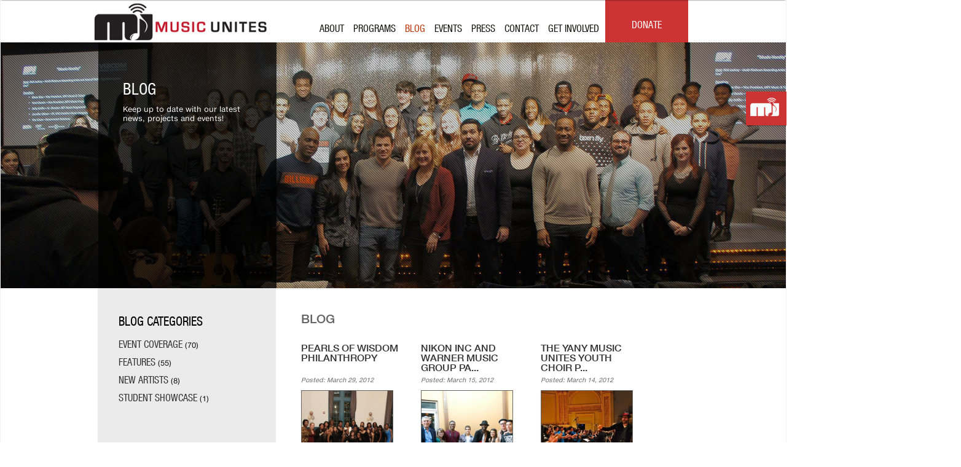

--- FILE ---
content_type: text/html; charset=UTF-8
request_url: http://www.musicunites.org/music-unites-blog/page/4/
body_size: 22456
content:
<!DOCTYPE html>
<!--[if IE 7]>
<html class="ie ie7" lang="en-US" prefix="og: http://ogp.me/ns#">
<![endif]-->
<!--[if IE 8]>
<html class="ie ie8" lang="en-US" prefix="og: http://ogp.me/ns#">
<![endif]-->
<!--[if !(IE 7) | !(IE 8)  ]><!-->
<html lang="en-US" prefix="og: http://ogp.me/ns#">
<!--<![endif]-->
<head>
<meta charset="UTF-8">
<!--<meta name="viewport" content="width=device-width">-->
<title>Blog | Music Unites</title>
<meta name="keywords" content="music unites, non-profit supporting music education, music education, music sponsors, promote music projects ">
<meta name="description" content="Music Unites is the leading non-profit charity organization supporting music education around the world">
<link rel="profile" href="http://gmpg.org/xfn/11">
<link rel="pingback" href="http://www.musicunites.org/xmlrpc.php">
<!--[if lt IE 9]>
	<script src="http://www.musicunites.org/wp-content/themes/twentythirteen/js/html5.js"></script>
	<![endif]-->

<!-- This site is optimized with the Yoast WordPress SEO plugin v1.5.3.3 - https://yoast.com/wordpress/plugins/seo/ -->
<link rel="canonical" href="http://www.musicunites.org/music-unites-blog/page/4/" />
<meta property="og:locale" content="en_US" />
<meta property="og:type" content="article" />
<meta property="og:title" content="Blog - Music Unites" />
<meta property="og:url" content="http://www.musicunites.org/music-unites-blog/page/4/" />
<meta property="og:site_name" content="Music Unites" />
<!-- / Yoast WordPress SEO plugin. -->

<link rel="alternate" type="application/rss+xml" title="Music Unites &raquo; Feed" href="http://www.musicunites.org/feed/" />
<link rel="alternate" type="application/rss+xml" title="Music Unites &raquo; Comments Feed" href="http://www.musicunites.org/comments/feed/" />
<link rel="alternate" type="application/rss+xml" title="Music Unites &raquo; Blog Comments Feed" href="http://www.musicunites.org/music-unites-blog/feed/" />
<link rel='stylesheet' id='twentythirteen-fonts-css'  href='//fonts.googleapis.com/css?family=Source+Sans+Pro%3A300%2C400%2C700%2C300italic%2C400italic%2C700italic%7CBitter%3A400%2C700&#038;subset=latin%2Clatin-ext' type='text/css' media='all' />
<link rel='stylesheet' id='genericons-css'  href='http://www.musicunites.org/wp-content/themes/twentythirteen/fonts/genericons.css?ver=2.09' type='text/css' media='all' />
<link rel='stylesheet' id='twentythirteen-style-css'  href='http://www.musicunites.org/wp-content/themes/twentythirteen/style.css?ver=2013-07-18' type='text/css' media='all' />
<!--[if lt IE 9]>
<link rel='stylesheet' id='twentythirteen-ie-css'  href='http://www.musicunites.org/wp-content/themes/twentythirteen/css/ie.css?ver=2013-07-18' type='text/css' media='all' />
<![endif]-->
<script type='text/javascript' src='http://www.musicunites.org/wp-includes/js/jquery/jquery.js?ver=1.11.0'></script>
<script type='text/javascript' src='http://www.musicunites.org/wp-includes/js/jquery/jquery-migrate.min.js?ver=1.2.1'></script>
<link rel="EditURI" type="application/rsd+xml" title="RSD" href="http://www.musicunites.org/xmlrpc.php?rsd" />
<link rel="wlwmanifest" type="application/wlwmanifest+xml" href="http://www.musicunites.org/wp-includes/wlwmanifest.xml" /> 
<meta name="generator" content="WordPress 3.9.39" />
<link rel='shortlink' href='http://www.musicunites.org/?p=297' />
<style type='text/css'>
</style>
 
		<style type="text/css">
			.social-ring:after {
				 clear: both;
			}
				   
			.social-ring:before,
			.social-ring:after {
				 content: "";
				 display: table;
			}
			
			.social-ring {
				margin: 0 0 0.5em !important;
				padding: 0 !important;
				line-height: 20px !important;
				height: auto;
				font-size: 11px;
			}
			.social-ring-button {
				float: left !important;
								height: 30px;
								margin: 0 5px 0 0 !important;
				padding: 0 !important;
			}
			.social-ring .social-ring-button iframe {
				max-width: none !important;
			}
		</style>
		<style type="text/css" id="twentythirteen-header-css">
			.site-header {
			background: url(http://www.musicunites.org/wp-content/themes/twentythirteen/images/headers/circle.png) no-repeat scroll top;
			background-size: 1600px auto;
		}
		</style>
	<link rel="stylesheet" type="text/css" href="http://www.musicunites.org/wp-content/themes/twentythirteen/slider/engine1/style-slider.css" />
<script type="text/javascript" src="http://www.musicunites.org/wp-content/themes/twentythirteen/slider/engine1/jquery.js"></script>
<script type="text/javascript" src="http://www.musicunites.org/wp-content/themes/twentythirteen/js/top.js"></script>
<link rel="icon" href="http://www.musicunites.org/favicon.png" type="image/x-icon" />
<link rel="shortcut icon" href="http://www.musicunites.org/favicon.png" type="image/x-icon" />
<!--animated buttons-->
<script type="text/javascript" src="http://ajax.googleapis.com/ajax/libs/jquery/1.6.2/jquery.min.js"></script>
<script type="text/javascript" src="http://ajax.googleapis.com/ajax/libs/jqueryui/1.8.14/jquery-ui.min.js"></script>
<script type="text/javascript" src="http://www.musicunites.org/wp-content/themes/twentythirteen/js/jquery.iconmenu.js"></script>
<script type="text/javascript" src="http://www.musicunites.org/wp-content/themes/twentythirteen/js/jquery.easing.1.3.js"></script>
<script type="text/javascript" src="http://www.musicunites.org/wp-content/themes/twentythirteen/js/iconmenu.js"></script>
<!--END animated buttons-->
<script type="text/javascript" src="http://fast.fonts.net/jsapi/e06a8873-0012-4756-b499-150ac0110d47.js"></script>
<!--  <link type="text/css" rel="stylesheet" href="http://fast.fonts.net/cssapi/e06a8873-0012-4756-b499-150ac0110d47.css"/>-->
<script type="text/javascript" src="http://www.musicunites.org/wp-content/themes/twentythirteen/js/headhesive.js"></script>
<script type="text/javascript" src="http://www.musicunites.org/wp-content/themes/twentythirteen/js/jquery.sticky.js"></script>
<script>
$(window).load(function(){
$("#sticker").sticky({ topSpacing: 0, center:true, className:"" });
$("#col-cat").sticky({ topSpacing: 40, bottomSpacing: 560, center:true, className:"" });
$(".menu-about").sticky({ topSpacing: 40, bottomSpacing: 100, center:true, className:"" });
$("#col-archives").sticky({ topSpacing: 40, bottomSpacing: 480, center:true, className:"" });
$(".menu-press").sticky({ topSpacing: 40, bottomSpacing: 560, center:true, className:"" });
	
    });
  </script>
  <!--[if IE 9]>
<style type="text/css">
body {overflow-x: hidden}
</style>
<![endif]-->

<script type="text/javascript">
var gaJsHost = (("https:" == document.location.protocol) ? "https://ssl." : "http://www.");
document.write(unescape("%3Cscript src='" + gaJsHost + "google-analytics.com/ga.js' type='text/javascript'%3E%3C/script%3E"));
</script>
<script type="text/javascript">
try {
var pageTracker = _gat._getTracker("UA-11745777-1");
pageTracker._trackPageview();
} catch(err) {}</script>
</head>

<body class="paged page page-id-297 page-template page-template-page-blog-php paged-4 page-paged-4 sidebar">
<div id="page" class="hfeed site">
<header id="masthead" class="site-header banner" role="banner">
  <div id="navbar" class="navbar">
    <nav id="site-navigation" class="navigation main-navigation" role="navigation"> <a class="screen-reader-text skip-link" href="#content" title="Skip to content">
      Skip to content      </a>
      <div class="logo"> <a href="http://musicunites.org/" title=""><img src="http://www.musicunites.org/wp-content/themes/twentythirteen/images/music-unites-logo.jpg" border="0" alt="Music Unites is the leading non-profit organization supporting music education" title=""/></a> </div>
      <div class="menu-menu-1-container"><ul id="menu-menu-1" class="nav-menu"><li id="menu-item-1592" class="menu-item menu-item-type-post_type menu-item-object-page menu-item-has-children menu-item-1592"><a href="http://www.musicunites.org/music-unites-about/">About</a>
<ul class="sub-menu">
	<li id="menu-item-1597" class="menu-item menu-item-type-post_type menu-item-object-page menu-item-1597"><a href="http://www.musicunites.org/music-unites-mission/">Mission</a></li>
	<li id="menu-item-1599" class="menu-item menu-item-type-post_type menu-item-object-page menu-item-1599"><a href="http://www.musicunites.org/music-unites-who-we-are/">Who We Are</a></li>
	<li id="menu-item-1602" class="menu-item menu-item-type-post_type menu-item-object-page menu-item-1602"><a href="http://www.musicunites.org/music-unites-partnerships/">Partnerships</a></li>
	<li id="menu-item-1603" class="menu-item menu-item-type-post_type menu-item-object-page menu-item-1603"><a href="http://www.musicunites.org/music-unites-board-of-directors/">Board of Directors</a></li>
</ul>
</li>
<li id="menu-item-1586" class="menu-item menu-item-type-post_type menu-item-object-page menu-item-has-children menu-item-1586"><a href="http://www.musicunites.org/music-unites-programs/">Programs</a>
<ul class="sub-menu">
	<li id="menu-item-1607" class="menu-item menu-item-type-post_type menu-item-object-page menu-item-1607"><a href="http://www.musicunites.org/summer-2020-musicversity/">Summer 2020 Musicversity</a></li>
	<li id="menu-item-1608" class="menu-item menu-item-type-post_type menu-item-object-page menu-item-1608"><a href="http://www.musicunites.org/music-unites-choirmusic-school-programs/">Choir/Music School Programs</a></li>
	<li id="menu-item-1609" class="menu-item menu-item-type-post_type menu-item-object-page menu-item-1609"><a href="http://www.musicunites.org/music-unites-guitar-program/">Music Unites Guitar Program</a></li>
</ul>
</li>
<li id="menu-item-1593" class="menu-item menu-item-type-post_type menu-item-object-page current-menu-item page_item page-item-297 current_page_item menu-item-1593"><a href="http://www.musicunites.org/music-unites-blog/">Blog</a></li>
<li id="menu-item-1594" class="menu-item menu-item-type-post_type menu-item-object-page menu-item-1594"><a href="http://www.musicunites.org/music-unites-events/">Events</a></li>
<li id="menu-item-1595" class="menu-item menu-item-type-post_type menu-item-object-page menu-item-1595"><a href="http://www.musicunites.org/music-unites-press/">Press</a></li>
<li id="menu-item-1596" class="menu-item menu-item-type-post_type menu-item-object-page menu-item-1596"><a href="http://www.musicunites.org/music-unites-contact/">Contact</a></li>
<li id="menu-item-2311" class="menu-item menu-item-type-post_type menu-item-object-page menu-item-2311"><a href="http://www.musicunites.org/music-unites-get-involved/">Get Involved</a></li>
</ul></div>      <a href="http://musicunites.org/music-unites-get-involved/">
      <div class="donate">Donate</div>
      </a> </nav>
    <!-- #site-navigation --> 
  </div>
  <!-- #navbar --> 
  
</header>
<!-- #masthead -->

<div id="main" class="site-main">
<!--Get involved side button-->

<div id="primary" class="content-area">
  <div id="sticker">
    
<span class="red">Get Social</span> <a href="#blank"><img src="http://www.musicunites.org/wp-content/themes/twentythirteen/images/social-ico.png" border="0" alt="" title="" usemap="#Map9"/>
<map name="Map9" id="Map9">
  <area shape="rect" coords="3,3,21,30" href="http://www.facebook.com/musicunitesorg" target="_blank" />
  <area shape="rect" coords="24,4,55,27" href="http://www.twitter.com/@music_unites" target="_blank" />
  <area shape="rect" coords="55,4,84,28" href="http://instagram.com/Music_Unites"  target="_blank"/>
  <area shape="rect" coords="83,3,111,40" href="http://www.myspace.com/musicunitesnyc" target="_blank" />
  <area shape="rect" coords="112,3,145,31" href="https://www.youtube.com/user/MusicUnites09" target="_blank"/>
</map>
</a>  </div>
  <script type="text/javascript" src="http://www.musicunites.org/wp-content/themes/twentythirteen/js/slide.js"></script> 
  <!--END Get involved side button--> 
  
  <!--Header content based off CMS pages content-->
  <div id="content" class="site-content" role="main">
    <div id="header-blog">
      <div id="header-description-wrap">
        <div class="header-description">
                              <ul class='post-meta'>
<li><span class='post-meta-key'>Blog</span>Keep up to date with our latest news, projects and events!</li>
</ul>
          <!--custom fields in pages-->
                  </div>
      </div>
      <div class="screener2"></div>
    </div>
    <!--END Header content based off CMS pages content--> 
    
    <a id="showHere"></a> 
    <script>

        // Set options
        var options = {
            offset: '#showHere',
            classes: {
                clone:   'banner--clone',
                stick:   'banner--stick',
                unstick: 'banner--unstick'
            }
        };

        // Initialise with options
        var banner = new Headhesive('.banner', options);

        // Headhesive destroy
        // banner.destroy();
    </script> 
    
    <!--Side navigation-->
    <div id="col-content">
      <div id="col-left">
        <div id="col-cat">
          	<div id="secondary" class="sidebar-container2" role="complementary">
		<div class="widget-area2">
			<aside id="collapscat-2" class="widget widget_collapscat"><h3 class="widget-title">Blog Categories</h3><ul id='widget-collapscat-2-top' class='collapsing categories list'>
      <li class='collapsing categories expandable'><span class='collapsing categories expand'><span class='sym'></span></span><a href='http://www.musicunites.org/category/event-coverage/' title="View all posts filed under Event Coverage">Event Coverage</a> (70)
     <div id='collapsCat-10:2' style="display:none">
        </div>
      </li> <!-- ending category -->
      <li class='collapsing categories expandable'><span class='collapsing categories expand'><span class='sym'></span></span><a href='http://www.musicunites.org/category/features/' title="View all posts filed under Features">Features</a> (55)
     <div id='collapsCat-12:2' style="display:none">
        </div>
      </li> <!-- ending category -->
      <li class='collapsing categories expandable'><span class='collapsing categories expand'><span class='sym'></span></span><a href='http://www.musicunites.org/category/new-artists/' title="View all posts filed under New Artists">New Artists</a> (8)
     <div id='collapsCat-24:2' style="display:none">
        </div>
      </li> <!-- ending category -->
      <li class='collapsing categories expandable'><span class='collapsing categories expand'><span class='sym'></span></span><a href='http://www.musicunites.org/category/student-showcase/' title="View all posts filed under Student Showcase">Student Showcase</a> (1)
     <div id='collapsCat-34:2' style="display:none">
        </div>
      </li> <!-- ending category -->
<li style='display:none'><script type="text/javascript">
// <![CDATA[
/* These variables are part of the Collapsing Categories Plugin 
      *  Version: 2.0.4
      *  $Id: collapscat.php 750319 2013-08-02 22:38:14Z robfelty $
      * Copyright 2007 Robert Felty (robfelty.com)
      */
var expandSym='';
var collapseSym='';
try { collapsItems['catTest'] = 'test'; } catch (err) { collapsItems = new Object(); }
collapsItems['collapsCat-10:2'] = '<ul><li class=\'collapsing categories item\'><a href=\'http://www.musicunites.org/blog-all/ascap-together-wit-music-unites-launches-ascaps-night-school/\' title=\'ASCAP TOGETHER WIT MUSIC UNITES LAUNCHES ASCAP&#039;S NIGHT SCHOOL\'>ASCAP TOGETHER WIT MUSIC UNITES LAUNCHES ASCAP&#039;S NIGHT SCHOOL</a></li><li class=\'collapsing categories item\'><a href=\'http://www.musicunites.org/blog-all/ascap-together-with-music-unites-presents-ascaps-night-school-show-me-the-money/\' title=\'ASCAP TOGETHER WITH MUSIC UNITES PRESENTS ASCAP&#039;S NIGHT SCHOOL: SHOW ME THE MONEY\'>ASCAP TOGETHER WITH MUSIC UNITES PRESENTS ASCAP&#039;S NIGHT SCHOOL: SHOW ME THE MONEY</a></li><li class=\'collapsing categories item\'><a href=\'http://www.musicunites.org/blog-all/axe-donates-funds-to-music-unites-from-their-one-night-only-chicago-concert-with-o-a-r/\' title=\'AXE DONATES FUNDS TO MUSIC UNITES FROM THEIR &quot;ONE NIGHT ONLY&quot; CHICAGO CONCERT WITH O.A.R\'>AXE DONATES FUNDS TO MUSIC UNITES FROM THEIR &quot;ONE NIGHT ONLY&quot; CHICAGO CONCERT WITH O.A.R</a></li><li class=\'collapsing categories item\'><a href=\'http://www.musicunites.org/blog-all/berklee-city-music-network-conference-2011/\' title=\'BERKLEE CITY MUSIC NETWORK CONFERENCE 2011\'>BERKLEE CITY MUSIC NETWORK CONFERENCE 2011</a></li><li class=\'collapsing categories item\'><a href=\'http://www.musicunites.org/blog-all/do-you-wanna-be-a-rock-roll-star/\' title=\'DO YOU WANNA BE A ROCK &amp; ROLL STAR?\'>DO YOU WANNA BE A ROCK &amp; ROLL STAR?</a></li><li class=\'collapsing categories item\'><a href=\'http://www.musicunites.org/blog-all/empower-inspire-unite-the-next-generation-viacommunity-day/\' title=\'EMPOWER, INSPIRE &amp; UNITE THE NEXT GENERATION @VIACOMMUNITY DAY\'>EMPOWER, INSPIRE &amp; UNITE THE NEXT GENERATION @VIACOMMUNITY DAY</a></li><li class=\'collapsing categories item\'><a href=\'http://www.musicunites.org/blog-all/gary-clark-jr-performs-at-music-unites-and-rolling-stone-in-tune-event-to-support-five-nyc-borough-initiative/\' title=\'GARY CLARK JR. PERFORMS AT MUSIC UNITES AND ROLLING STONE IN TUNE EVENT TO SUPPORT FIVE NYC BOROUGH INITIATIVE\'>GARY CLARK JR. PERFORMS AT MUSIC UNITES AND ROLLING STONE IN TUNE EVENT TO SUPPORT FIVE NYC BOROUGH INITIATIVE</a></li><li class=\'collapsing categories item\'><a href=\'http://www.musicunites.org/blog-all/governors-ball-music-festival-to-take-place-saturday-june-18-2011/\' title=\'GOVERNORS BALL MUSIC FESTIVAL TO TAKE PLACE SATURDAY, JUNE 18, 2011\'>GOVERNORS BALL MUSIC FESTIVAL TO TAKE PLACE SATURDAY, JUNE 18, 2011</a></li><li class=\'collapsing categories item\'><a href=\'http://www.musicunites.org/blog-all/march-music-versity-with-kate-nash-at-music-hall-of-williamsburg/\' title=\'March Music-Versity with Kate Nash at Music Hall of Williamsburgh\'>March Music-Versity with Kate Nash at Music Hall of Williamsburgh</a></li><li class=\'collapsing categories item\'><a href=\'http://www.musicunites.org/blog-all/meiko-visits-music-unites-emerson-for-music-in-schools-month/\' title=\'MEIKO VISITS MUSIC UNITES EMERSON FOR MUSIC IN SCHOOLS MONTH\'>MEIKO VISITS MUSIC UNITES EMERSON FOR MUSIC IN SCHOOLS MONTH</a></li><li class=\'collapsing categories item\'><a href=\'http://www.musicunites.org/blog-all/mick-fleetwood-supports-music-unites-at-rhythm-of-a-rose-art-exhibit-2/\' title=\'MICK FLEETWOOD SUPPORTS MUSIC UNITES AT &#039;RHYTHM OF A ROSE&#039; ART EXHIBIT\'>MICK FLEETWOOD SUPPORTS MUSIC UNITES AT &#039;RHYTHM OF A ROSE&#039; ART EXHIBIT</a></li><li class=\'collapsing categories item\'><a href=\'http://www.musicunites.org/blog-all/mu-pepsi-ps-153-choir-visits-nyc-radio-station-hot-97/\' title=\'MU Pepsi PS 153 Choir Visits NYC Radio Station Hot 97\'>MU Pepsi PS 153 Choir Visits NYC Radio Station Hot 97</a></li><li class=\'collapsing categories item\'><a href=\'http://www.musicunites.org/blog-all/mu-x-nyu-clive-davis-music-versity-educational/\' title=\'MU x NYU Clive Davis: Music-Versity Educational \'>MU x NYU Clive Davis: Music-Versity Educational </a></li><li class=\'collapsing categories item\'><a href=\'http://www.musicunites.org/event-coverage/music-future/\' title=\'Music for the Future\'>Music for the Future</a></li><li class=\'collapsing categories item\'><a href=\'http://www.musicunites.org/blog-all/music-unites-centennial-high-school-partners-king-bach/\' title=\'Music Unites &amp; Centennial High School Partners With King Bach\'>Music Unites &amp; Centennial High School Partners With King Bach</a></li><li class=\'collapsing categories item\'><a href=\'http://www.musicunites.org/blog-all/music-unites-culture-project-present-sting-trudie-styler-twin-spirits/\' title=\'MUSIC UNITES &amp; CULTURE PROJECT PRESENT STING &amp; TRUDIE STYLER &quot;TWIN SPIRITS&quot;\'>MUSIC UNITES &amp; CULTURE PROJECT PRESENT STING &amp; TRUDIE STYLER &quot;TWIN SPIRITS&quot;</a></li><li class=\'collapsing categories item\'><a href=\'http://www.musicunites.org/blog-all/music-unites-rolling-stone-present-fiery-furnaces-alexandra-richards/\' title=\'MUSIC UNITES &amp; ROLLING STONE PRESENT FIERY FURNACES &amp; ALEXANDRA RICHARDS\'>MUSIC UNITES &amp; ROLLING STONE PRESENT FIERY FURNACES &amp; ALEXANDRA RICHARDS</a></li><li class=\'collapsing categories item\'><a href=\'http://www.musicunites.org/blog-all/music-unites-and-ascap-presents-ascaps-night-school-diy-101/\' title=\'MUSIC UNITES AND ASCAP PRESENTS ASCAP&#039;S NIGHT SCHOOL: DIY 101\'>MUSIC UNITES AND ASCAP PRESENTS ASCAP&#039;S NIGHT SCHOOL: DIY 101</a></li><li class=\'collapsing categories item\'><a href=\'http://www.musicunites.org/blog-all/music-unites-and-berklee-city-music-students-honor-legendary-musician-quincy-jones/\' title=\'MUSIC UNITES AND BERKLEE CITY MUSIC STUDENTS HONOR LEGENDARY MUSICIAN QUINCY JONES\'>MUSIC UNITES AND BERKLEE CITY MUSIC STUDENTS HONOR LEGENDARY MUSICIAN QUINCY JONES</a></li><li class=\'collapsing categories item\'><a href=\'http://www.musicunites.org/blog-all/music-unites-and-lacoste-lves-unlock-the-croc/\' title=\'MUSIC UNITES AND LACOSTE L!VE&#039;S &quot;UNLOCK THE CROC&quot;\'>MUSIC UNITES AND LACOSTE L!VE&#039;S &quot;UNLOCK THE CROC&quot;</a></li><li class=\'collapsing categories item\'><a href=\'http://www.musicunites.org/blog-all/music-unites-nyus-clive-davis-dept-of-recorded-music-present-curating-live-music-panel/\' title=\'MUSIC UNITES and NYU CLIVE DAVIS DEPT OF RECORDED MUSIC PRESENT &#039;CURATING LIVE MUSIC&#039; PANEL\'>MUSIC UNITES and NYU CLIVE DAVIS DEPT OF RECORDED MUSIC PRESENT &#039;CURATING LIVE MUSIC&#039; PANEL</a></li><li class=\'collapsing categories item\'><a href=\'http://www.musicunites.org/blog-all/music-unites-and-rolling-stone-present-intune-with-the-pretty-reckless-and-gabe-saporta-of-cobra-starship/\' title=\'MUSIC UNITES AND ROLLING STONE PRESENT INTUNE WITH THE PRETTY RECKLESS AND GABE SAPORTA OF COBRA STARSHIP\'>MUSIC UNITES AND ROLLING STONE PRESENT INTUNE WITH THE PRETTY RECKLESS AND GABE SAPORTA OF COBRA STARSHIP</a></li><li class=\'collapsing categories item\'><a href=\'http://www.musicunites.org/blog-all/music-unites-and-rolling-stone-present-gary-clarck-jr/\' title=\'MUSIC UNITES AND ROLLING STONE PRESENT: GARY CLARCK JR\'>MUSIC UNITES AND ROLLING STONE PRESENT: GARY CLARCK JR</a></li><li class=\'collapsing categories item\'><a href=\'http://www.musicunites.org/blog-all/music-unites-at-the-house-of-rock-2012-grand-opening/\' title=\'MUSIC UNITES AT THE HOUSE OF ROCK 2012 GRAND OPENING!\'>MUSIC UNITES AT THE HOUSE OF ROCK 2012 GRAND OPENING!</a></li><li class=\'collapsing categories item\'><a href=\'http://www.musicunites.org/blog-all/music-unites-be-your-own-muse-panel-and-workshop-in-la-at-the-house-of-rock/\' title=\'MUSIC UNITES BE YOUR OWN MUSE PANEL AND WORKSHOP IN LA AT THE HOUSE OF ROCK!\'>MUSIC UNITES BE YOUR OWN MUSE PANEL AND WORKSHOP IN LA AT THE HOUSE OF ROCK!</a></li><li class=\'collapsing categories item\'><a href=\'http://www.musicunites.org/blog-all/music-unites-choir-performance-apollo-2/\' title=\'Music Unites Choir Performance at The Apollo\'>Music Unites Choir Performance at The Apollo</a></li><li class=\'collapsing categories item\'><a href=\'http://www.musicunites.org/blog-all/music-unites-columbia-and-frat-djs-presents-launch-concert-at-mels/\' title=\'MUSIC UNITES COLUMBIA AND FRAT DJ&#039;S PRESENTS LAUNCH CONCERT AT MEL&#039;S\'>MUSIC UNITES COLUMBIA AND FRAT DJ&#039;S PRESENTS LAUNCH CONCERT AT MEL&#039;S</a></li><li class=\'collapsing categories item\'><a href=\'http://www.musicunites.org/blog-all/music-unites-emerson-brings-mu-womens-empowerment-ambassador-rachel-and-singer-bess-rogers-to-emerson-college/\' title=\'MUSIC UNITES EMERSON BRINGS MU WOMEN&#039;S EMPOWERMENT AMBASSADOR RACHEL AND SINGER BESS ROGERS TO EMERSON COLLEGE\'>MUSIC UNITES EMERSON BRINGS MU WOMEN&#039;S EMPOWERMENT AMBASSADOR RACHEL AND SINGER BESS ROGERS TO EMERSON COLLEGE</a></li><li class=\'collapsing categories item\'><a href=\'http://www.musicunites.org/blog-all/music-unites-friends-family-holiday-benefit-2/\' title=\'Music Unites Friends &amp; Family Holiday Benefit\'>Music Unites Friends &amp; Family Holiday Benefit</a></li><li class=\'collapsing categories item\'><a href=\'http://www.musicunites.org/blog-all/music-unites-in-la-icm-partners-school-trip/\' title=\'MUSIC UNITES IN LA: ICM PARTNERS SCHOOL TRIP\'>MUSIC UNITES IN LA: ICM PARTNERS SCHOOL TRIP</a></li><li class=\'collapsing categories item\'><a href=\'http://www.musicunites.org/blog-all/music-unites-introduces-muyc-ambassador-jon-batiste-at-soho-house/\' title=\'MUSIC UNITES INTRODUCES MUYC AMBASSADOR JON BATISTE AT SOHO HOUSE\'>MUSIC UNITES INTRODUCES MUYC AMBASSADOR JON BATISTE AT SOHO HOUSE</a></li><li class=\'collapsing categories item\'><a href=\'http://www.musicunites.org/blog-all/music-unites-launches-womens-empowerment-with-mia-moretti-caitlin-moe-and-diane-birch/\' title=\'MUSIC UNITES LAUNCHES WOMENS\'>MUSIC UNITES LAUNCHES WOMENS</a></li><li class=\'collapsing categories item\'><a href=\'http://www.musicunites.org/blog-all/music-unites-partnering-up-with-alchemy/\' title=\'Music Unites Partnering Up with Alchemy \'>Music Unites Partnering Up with Alchemy </a></li><li class=\'collapsing categories item\'><a href=\'http://www.musicunites.org/blog-all/music-unites-partners-with-bebe-stores-and-kate-nash/\' title=\'MUSIC UNITES PARTNERS WITH BEBE STORES AND KATE NASH\'>MUSIC UNITES PARTNERS WITH BEBE STORES AND KATE NASH</a></li><li class=\'collapsing categories item\'><a href=\'http://www.musicunites.org/blog-all/music-unites-pepsi-ps-153-choir-performs-annie-premiere/\' title=\'Music Unites Pepsi PS 153 Choir Performs at the Annie Premiere\'>Music Unites Pepsi PS 153 Choir Performs at the Annie Premiere</a></li><li class=\'collapsing categories item\'><a href=\'http://www.musicunites.org/blog-all/music-unites-pepsi-ps-153-chorus-performs-nyc-department-education-teachers/\' title=\'Music Unites Pepsi PS 153 Chorus Performs for NYC Department of Education Teachers\'>Music Unites Pepsi PS 153 Chorus Performs for NYC Department of Education Teachers</a></li><li class=\'collapsing categories item\'><a href=\'http://www.musicunites.org/blog-all/music-unites-power-of-one-at-the-intrepid/\' title=\'MUSIC UNITES POWER OF ONE AT THE INTREPID\'>MUSIC UNITES POWER OF ONE AT THE INTREPID</a></li><li class=\'collapsing categories item\'><a href=\'http://www.musicunites.org/blog-all/music-unites-presents-mikhail-simonyan-with-members-of-the-new-york-philharmonic/\' title=\'MUSIC UNITES PRESENTS MIKHAIL SIMONYAN WITH MEMBERS OF THE NEW YORK PHILHARMONIC\'>MUSIC UNITES PRESENTS MIKHAIL SIMONYAN WITH MEMBERS OF THE NEW YORK PHILHARMONIC</a></li><li class=\'collapsing categories item\'><a href=\'http://www.musicunites.org/blog-all/music-unites-receives-a-grant-from-the-bmi-foundation/\' title=\'MUSIC UNITES RECEIVES A GRANT FROM THE BMI FOUNDATION\'>MUSIC UNITES RECEIVES A GRANT FROM THE BMI FOUNDATION</a></li><li class=\'collapsing categories item\'><a href=\'http://www.musicunites.org/blog-all/music-unites-receives-grant-from-daddario-music-foundation/\' title=\'MUSIC UNITES RECEIVES GRANT FROM D&#039;ADDARIO MUSIC FOUNDATION\'>MUSIC UNITES RECEIVES GRANT FROM D&#039;ADDARIO MUSIC FOUNDATION</a></li><li class=\'collapsing categories item\'><a href=\'http://www.musicunites.org/blog-all/music-unites-rocks-out-with-the-parlotones-at-w-c-bryant-high-school/\' title=\'MUSIC UNITES ROCKS OUT WITH THE PARLOTONES AT W.C BRYANT HIGH SCHOOL\'>MUSIC UNITES ROCKS OUT WITH THE PARLOTONES AT W.C BRYANT HIGH SCHOOL</a></li><li class=\'collapsing categories item\'><a href=\'http://www.musicunites.org/blog-all/music-unites-speaks-at-the-influencer-conference/\' title=\'MUSIC UNITES SPEAKS AT THE INFLUENCER CONFERENCE\'>MUSIC UNITES SPEAKS AT THE INFLUENCER CONFERENCE</a></li><li class=\'collapsing categories item\'><a href=\'http://www.musicunites.org/blog-all/music-unites-x-swizz-beatz-studio-session-for-mu-and-bxa/\' title=\'Music Unites x Swizz Beatz: Studio Session for MU and BXA\'>Music Unites x Swizz Beatz: Studio Session for MU and BXA</a></li><li class=\'collapsing categories item\'><a href=\'http://www.musicunites.org/blog-all/music-unites-x-warner-bros-records-be-your-own-muse-initiative/\' title=\'MUSIC UNITES X WARNER BROS. RECORDS &quot;BE YOUR OWN MUSE&quot; INITIATIVE\'>MUSIC UNITES X WARNER BROS. RECORDS &quot;BE YOUR OWN MUSE&quot; INITIATIVE</a></li><li class=\'collapsing categories item\'><a href=\'http://www.musicunites.org/blog-all/music-unites-yany-choir-performs-at-the-saks-5th-ave-window/\' title=\'Music Unites YaNY Choir Performs At The Saks 5th Ave Window \'>Music Unites YaNY Choir Performs At The Saks 5th Ave Window </a></li><li class=\'collapsing categories item\'><a href=\'http://www.musicunites.org/blog-all/music-unites-youth-choir-performs-at-quincy-jones-tribute-at-tribeca-films-institute/\' title=\'MUSIC UNITES YOUTH CHOIR PERFORMS AT QUINCY JONES TRIBUTE AT TRIBECA FILMS INSTITUTE\'>MUSIC UNITES YOUTH CHOIR PERFORMS AT QUINCY JONES TRIBUTE AT TRIBECA FILMS INSTITUTE</a></li><li class=\'collapsing categories item\'><a href=\'http://www.musicunites.org/blog-all/music-unites-youth-choir-will-perform-at-rolling-stone-fest-2011/\' title=\'MUSIC UNITES YOUTH CHOIR WILL PERFORM AT ROLLING STONE FEST 2011\'>MUSIC UNITES YOUTH CHOIR WILL PERFORM AT ROLLING STONE FEST 2011</a></li><li class=\'collapsing categories item\'><a href=\'http://www.musicunites.org/blog-all/music-unites-first-guitar-workshop-at-wae-with-thibault-cauvin/\' title=\'MUSIC UNITES&#039; FIRST GUITAR WORKSHOP AT WAE WITH THIBAULT CAUVIN!\'>MUSIC UNITES&#039; FIRST GUITAR WORKSHOP AT WAE WITH THIBAULT CAUVIN!</a></li><li class=\'collapsing categories item\'><a href=\'http://www.musicunites.org/blog-all/music-unites-bmi-viacommunity-day-2012/\' title=\'MUSIC UNITES, BMI &amp; VIACOMMUNITY DAY 2012\'>MUSIC UNITES, BMI &amp; VIACOMMUNITY DAY 2012</a></li><li class=\'collapsing categories item\'><a href=\'http://www.musicunites.org/blog-all/charlie-siem-plays-spin-nyc/\' title=\'Music Unites: CHARLIE SIEM PLAYS SPIN NYC\'>Music Unites: CHARLIE SIEM PLAYS SPIN NYC</a></li><li class=\'collapsing categories item\'><a href=\'http://www.musicunites.org/blog-all/music-careers-day-2010/\' title=\'Music Unites: MUSIC CAREERS DAY 2010\'>Music Unites: MUSIC CAREERS DAY 2010</a></li><li class=\'collapsing categories item\'><a href=\'http://www.musicunites.org/blog-all/muyany-music-unites-choir-career-day/\' title=\'MUYANY MUSIC UNITES CHOIR CAREER DAY\'>MUYANY MUSIC UNITES CHOIR CAREER DAY</a></li><li class=\'collapsing categories item\'><a href=\'http://www.musicunites.org/blog-all/new-york-fame-benefits-music-unites/\' title=\'NEW YORK FAME BENEFITS MUSIC UNITES\'>NEW YORK FAME BENEFITS MUSIC UNITES</a></li><li class=\'collapsing categories item\'><a href=\'http://www.musicunites.org/blog-all/nikon-inc-and-warner-music-group-partner-with-music-unites-at-this-years-sxsw-for-the-warner-sound-captured-by-nikon/\' title=\'NIKON INC AND WARNER MUSIC GROUP PARTNER WITH MUSIC UNITES AT THIS YEAR&#039;S SXSW FOR &quot;THE WARNER SOUND CAPTURED BY NIKON&quot;\'>NIKON INC AND WARNER MUSIC GROUP PARTNER WITH MUSIC UNITES AT THIS YEAR&#039;S SXSW FOR &quot;THE WARNER SOUND CAPTURED BY NIKON&quot;</a></li><li class=\'collapsing categories item\'><a href=\'http://www.musicunites.org/blog-all/pearls-of-wisdom-philanthropy-award-given-to-michelle-edgar/\' title=\'PEARLS OF WISDOM PHILANTHROPY\'>PEARLS OF WISDOM PHILANTHROPY</a></li><li class=\'collapsing categories item\'><a href=\'http://www.musicunites.org/blog-all/pepsi-music-versity-music-unites-pepsi-ps-153-choir/\' title=\'Pepsi Music-Versity with Music Unites Pepsi PS 153 Choir\'>Pepsi Music-Versity with Music Unites Pepsi PS 153 Choir</a></li><li class=\'collapsing categories item\'><a href=\'http://www.musicunites.org/blog-all/philippe-quint-dazzles-during-music-unites-classical-salon-series/\' title=\'PHILIPPE QUINT DAZZLES DURING MUSIC UNITES CLASSICAL SALON SERIES\'>PHILIPPE QUINT DAZZLES DURING MUSIC UNITES CLASSICAL SALON SERIES</a></li><li class=\'collapsing categories item\'><a href=\'http://www.musicunites.org/blog-all/pledge-music-and-fishbone-campaign/\' title=\'PLEDGE MUSIC AND FISHBONE CAMPAIGN!\'>PLEDGE MUSIC AND FISHBONE CAMPAIGN!</a></li><li class=\'collapsing categories item\'><a href=\'http://www.musicunites.org/blog-all/rachel-platten-joins-music-unites-womens-empowerment-initiative/\' title=\'RACHEL PLATTEN JOINS MUSIC UNITES WOMEN&#039;S EMPOWERMENT INITIATIVE\'>RACHEL PLATTEN JOINS MUSIC UNITES WOMEN&#039;S EMPOWERMENT INITIATIVE</a></li><li class=\'collapsing categories item\'><a href=\'http://www.musicunites.org/blog-all/reni-lane-visits-performs-for-nyc-school-kids/\' title=\'RENI LANE VISITS and PERFORMS FOR NYC SCHOOL KIDS\'>RENI LANE VISITS and PERFORMS FOR NYC SCHOOL KIDS</a></li><li class=\'collapsing categories item\'><a href=\'http://www.musicunites.org/blog-all/world-renowned-conductor-dino-zonic-visits-centennial-h-s-in-compton-ca/\' title=\'RENOWNED CONDUCTOR DINO ZONIC\'>RENOWNED CONDUCTOR DINO ZONIC</a></li><li class=\'collapsing categories item\'><a href=\'http://www.musicunites.org/blog-all/roger-vivier-and-music-unites-celebrate-roger-viviers-glam-rock-n-roll-fallwinter-collection/\' title=\'ROGER VIVIER AND MUSIC UNITES CELEBRATE ROGER VIVIER&#039;S GLAM ROCK &#039;N&#039; ROLL FALL/WINTER COLLECTION\'>ROGER VIVIER AND MUSIC UNITES CELEBRATE ROGER VIVIER&#039;S GLAM ROCK &#039;N&#039; ROLL FALL/WINTER COLLECTION</a></li><li class=\'collapsing categories item\'><a href=\'http://www.musicunites.org/blog-all/take-river-music-unites-compton-unified-school-district-host-event-empowering-inner-city-students-music/\' title=\'Take Me To The River, Music Unites and Compton Unified School District Host Event Empowering Inner-City Students Through Music\'>Take Me To The River, Music Unites and Compton Unified School District Host Event Empowering Inner-City Students Through Music</a></li><li class=\'collapsing categories item\'><a href=\'http://www.musicunites.org/blog-all/the-first-ever-music-unites-youth-choir-and-after-school-guitar-program-launches-in-the-bronx-at-the-womens-academy-of-excellence/\' title=\'THE FIRST EVER MUSIC UNITES YOUTH CHOIR AND AFTER-SCHOOL GUITAR PROGRAM LAUNCHES IN THE BRONX AT THE WOMEN&#039;S ACADEMY OF EXCELLENCE\'>THE FIRST EVER MUSIC UNITES YOUTH CHOIR AND AFTER-SCHOOL GUITAR PROGRAM LAUNCHES IN THE BRONX AT THE WOMEN&#039;S ACADEMY OF EXCELLENCE</a></li><li class=\'collapsing categories item\'><a href=\'http://www.musicunites.org/blog-all/the-pretty-reckless-rocked-out-at-music-unites-and-rolling-stones-second-intune-show/\' title=\'THE PRETTY RECKLESS ROCKED OUT\'>THE PRETTY RECKLESS ROCKED OUT</a></li><li class=\'collapsing categories item\'><a href=\'http://www.musicunites.org/blog-all/the-yany-music-unites-youth-choir-performs-at-michael-dorfs-music-of-the-rolling-stones-at-carnegie-hall/\' title=\'THE YANY MUSIC UNITES YOUTH CHOIR PERFORMS AT MICHAEL DORF&#039;S MUSIC OF THE ROLLING STONES AT CARNEGIE HALL\'>THE YANY MUSIC UNITES YOUTH CHOIR PERFORMS AT MICHAEL DORF&#039;S MUSIC OF THE ROLLING STONES AT CARNEGIE HALL</a></li><li class=\'collapsing categories item\'><a href=\'http://www.musicunites.org/blog-all/the-yany-music-unites-youth-choir-performs-at-the-roots-holiday-show/\' title=\'THE YANY MUSIC UNITES YOUTH CHOIR PERFORMS AT THE ROOTS HOLIDAY SHOW\'>THE YANY MUSIC UNITES YOUTH CHOIR PERFORMS AT THE ROOTS HOLIDAY SHOW</a></li><li class=\'collapsing categories item\'><a href=\'http://www.musicunites.org/blog-all/view-from-penthouse-at-cooper-square-hotel/\' title=\'VIEW FROM PENTHOUSE AT COOPER SQUARE HOTEL\'>VIEW FROM PENTHOUSE AT COOPER SQUARE HOTEL</a></li><li class=\'collapsing categories item\'><a href=\'http://www.musicunites.org/blog-all/warner-music-group-and-nikon-team-with-music-unites-for-special-event-at-sxsw/\' title=\'WARNER MUSIC GROUP AND NIKON TEAM WITH MUSIC UNITES FOR SPECIAL EVENT AT SXSW\'>WARNER MUSIC GROUP AND NIKON TEAM WITH MUSIC UNITES FOR SPECIAL EVENT AT SXSW</a></li><li class=\'collapsing categories item\'><a href=\'http://www.musicunites.org/blog-all/womens-academy-of-excellence-music-unites-youth-choir-performs-at-bronx-zoo-with-nat-alex/\' title=\'WOMEN&#039;S ACADEMY OF EXCELLENCE MUSIC UNITES YOUTH CHOIR PERFORMS AT BRONX ZOO WITH NAT &amp; ALEX\'>WOMEN&#039;S ACADEMY OF EXCELLENCE MUSIC UNITES YOUTH CHOIR PERFORMS AT BRONX ZOO WITH NAT &amp; ALEX</a></li></ul>';
collapsItems['collapsCat-12:2'] = '<ul><li class=\'collapsing categories item\'><a href=\'http://www.musicunites.org/blog-all/berklee-city-music-network-conference-2011/\' title=\'BERKLEE CITY MUSIC NETWORK CONFERENCE 2011\'>BERKLEE CITY MUSIC NETWORK CONFERENCE 2011</a></li><li class=\'collapsing categories item\'><a href=\'http://www.musicunites.org/blog-all/city-winery-buy-beethoven-not-bullets-sculpture/\' title=\'CITY WINERY BUY BEETHOVEN NOT BULLETS SCULPTURE\'>CITY WINERY BUY BEETHOVEN NOT BULLETS SCULPTURE</a></li><li class=\'collapsing categories item\'><a href=\'http://www.musicunites.org/blog-all/eight-music-unites-on-campus-branches-have-launched-nationwide/\' title=\'EIGHT MUSIC UNITES ON CAMPUS\'>EIGHT MUSIC UNITES ON CAMPUS</a></li><li class=\'collapsing categories item\'><a href=\'http://www.musicunites.org/blog-all/empower-inspire-unite-the-next-generation-viacommunity-day/\' title=\'EMPOWER, INSPIRE &amp; UNITE THE NEXT GENERATION @VIACOMMUNITY DAY\'>EMPOWER, INSPIRE &amp; UNITE THE NEXT GENERATION @VIACOMMUNITY DAY</a></li><li class=\'collapsing categories item\'><a href=\'http://www.musicunites.org/blog-all/give-the-gift-of-music-today-donate-to-music-unites/\' title=\'GIVE THE GIFT OF MUSIC TODAY: DONATE TO MUSIC UNITES\'>GIVE THE GIFT OF MUSIC TODAY: DONATE TO MUSIC UNITES</a></li><li class=\'collapsing categories item\'><a href=\'http://www.musicunites.org/blog-all/governors-ball-music-festival-to-take-place-saturday-june-18-2011/\' title=\'GOVERNORS BALL MUSIC FESTIVAL TO TAKE PLACE SATURDAY, JUNE 18, 2011\'>GOVERNORS BALL MUSIC FESTIVAL TO TAKE PLACE SATURDAY, JUNE 18, 2011</a></li><li class=\'collapsing categories item\'><a href=\'http://www.musicunites.org/blog-all/help-music-unites-ambassador-jonathan-batiste-raise-money-for-muyc-in-harlem/\' title=\'HELP MUSIC UNITES AMB. JONATHAN BATISTE RAISE MONEY FOR MUYC IN HARLEM\'>HELP MUSIC UNITES AMB. JONATHAN BATISTE RAISE MONEY FOR MUYC IN HARLEM</a></li><li class=\'collapsing categories item\'><a href=\'http://www.musicunites.org/blog-all/join-the-music-unites-on-campus-representative-program/\' title=\'JOIN THE MUSIC UNITES ON CAMPUS REPRESENTATIVE PROGRAM\'>JOIN THE MUSIC UNITES ON CAMPUS REPRESENTATIVE PROGRAM</a></li><li class=\'collapsing categories item\'><a href=\'http://www.musicunites.org/blog-all/meiko-visits-music-unites-emerson-for-music-in-schools-month/\' title=\'MEIKO VISITS MUSIC UNITES EMERSON FOR MUSIC IN SCHOOLS MONTH\'>MEIKO VISITS MUSIC UNITES EMERSON FOR MUSIC IN SCHOOLS MONTH</a></li><li class=\'collapsing categories item\'><a href=\'http://www.musicunites.org/blog-all/melanie-fiona-custom-designs-bracelet-with-gina-nigrelli-for-music-unites/\' title=\'MELANIE FIONA CUSTOM DESIGNS BRACELET WITH GINA NIGRELLI FOR MUSIC UNITES\'>MELANIE FIONA CUSTOM DESIGNS BRACELET WITH GINA NIGRELLI FOR MUSIC UNITES</a></li><li class=\'collapsing categories item\'><a href=\'http://www.musicunites.org/blog-all/mick-fleetwood-supports-music-unites-at-rhythm-of-a-rose-art-exhibit-2/\' title=\'MICK FLEETWOOD SUPPORTS MUSIC UNITES AT &#039;RHYTHM OF A ROSE&#039; ART EXHIBIT\'>MICK FLEETWOOD SUPPORTS MUSIC UNITES AT &#039;RHYTHM OF A ROSE&#039; ART EXHIBIT</a></li><li class=\'collapsing categories item\'><a href=\'http://www.musicunites.org/blog-all/music-unites-and-berklee-city-music-students-honor-legendary-musician-quincy-jones/\' title=\'MUSIC UNITES AND BERKLEE CITY MUSIC STUDENTS HONOR LEGENDARY MUSICIAN QUINCY JONES\'>MUSIC UNITES AND BERKLEE CITY MUSIC STUDENTS HONOR LEGENDARY MUSICIAN QUINCY JONES</a></li><li class=\'collapsing categories item\'><a href=\'http://www.musicunites.org/blog-all/music-unites-and-park-slope-rock-school-partner-to-rock-to-unite-dontstopthemusic/\' title=\'MUSIC UNITES AND PARK SLOPE ROCK SCHOOL PARTNER TO ROCK TO UNITE #DON&#039;TSTOPTHEMUSIC\'>MUSIC UNITES AND PARK SLOPE ROCK SCHOOL PARTNER TO ROCK TO UNITE #DON&#039;TSTOPTHEMUSIC</a></li><li class=\'collapsing categories item\'><a href=\'http://www.musicunites.org/blog-all/music-unites-and-rolling-stone-present-intune-with-the-pretty-reckless-and-gabe-saporta-of-cobra-starship/\' title=\'MUSIC UNITES AND ROLLING STONE PRESENT INTUNE WITH THE PRETTY RECKLESS AND GABE SAPORTA OF COBRA STARSHIP\'>MUSIC UNITES AND ROLLING STONE PRESENT INTUNE WITH THE PRETTY RECKLESS AND GABE SAPORTA OF COBRA STARSHIP</a></li><li class=\'collapsing categories item\'><a href=\'http://www.musicunites.org/blog-all/music-unites-awarded-the-phyllis-hyman-phat-friend-award/\' title=\'MUSIC UNITES AWARDED THE PHYLLIS HYMAN PHAT FRIEND AWARD\'>MUSIC UNITES AWARDED THE PHYLLIS HYMAN PHAT FRIEND AWARD</a></li><li class=\'collapsing categories item\'><a href=\'http://www.musicunites.org/blog-all/music-unites-celebrates-its-one-year-anniversary/\' title=\'MUSIC UNITES CELEBRATES ITS ONE YEAR ANNIVERSARY\'>MUSIC UNITES CELEBRATES ITS ONE YEAR ANNIVERSARY</a></li><li class=\'collapsing categories item\'><a href=\'http://www.musicunites.org/blog-all/music-unites-hofstra-university-launches/\' title=\'MUSIC UNITES HOFSTRA UNIVERSITY LAUNCHES!\'>MUSIC UNITES HOFSTRA UNIVERSITY LAUNCHES!</a></li><li class=\'collapsing categories item\'><a href=\'http://www.musicunites.org/blog-all/music-unites-introduces-muyc-ambassador-jon-batiste-at-soho-house/\' title=\'MUSIC UNITES INTRODUCES MUYC AMBASSADOR JON BATISTE AT SOHO HOUSE\'>MUSIC UNITES INTRODUCES MUYC AMBASSADOR JON BATISTE AT SOHO HOUSE</a></li><li class=\'collapsing categories item\'><a href=\'http://www.musicunites.org/blog-all/music-unites-launches-emerson-branch/\' title=\'MUSIC UNITES LAUNCHES EMERSON\'>MUSIC UNITES LAUNCHES EMERSON</a></li><li class=\'collapsing categories item\'><a href=\'http://www.musicunites.org/blog-all/music-unites-launches-their-first-instagram-online-campaign/\' title=\'MUSIC UNITES LAUNCHES THEIR FIRST INSTAGRAM ONLINE CAMPAIGN!\'>MUSIC UNITES LAUNCHES THEIR FIRST INSTAGRAM ONLINE CAMPAIGN!</a></li><li class=\'collapsing categories item\'><a href=\'http://www.musicunites.org/blog-all/music-unites-receives-grant-from-daddario-music-foundation/\' title=\'MUSIC UNITES RECEIVES GRANT FROM D&#039;ADDARIO MUSIC FOUNDATION\'>MUSIC UNITES RECEIVES GRANT FROM D&#039;ADDARIO MUSIC FOUNDATION</a></li><li class=\'collapsing categories item\'><a href=\'http://www.musicunites.org/blog-all/music-unites-selected-for-phyllis-hyman-phat-friend-award/\' title=\'MUSIC UNITES SELECTED FOR PHYLLIS HYMAN PHAT FRIEND AWARD \'>MUSIC UNITES SELECTED FOR PHYLLIS HYMAN PHAT FRIEND AWARD </a></li><li class=\'collapsing categories item\'><a href=\'http://www.musicunites.org/blog-all/music-unites-speaks-at-the-influencer-conference/\' title=\'MUSIC UNITES SPEAKS AT THE INFLUENCER CONFERENCE\'>MUSIC UNITES SPEAKS AT THE INFLUENCER CONFERENCE</a></li><li class=\'collapsing categories item\'><a href=\'http://www.musicunites.org/blog-all/music-unites-takes-jaicko-to-nyc-school/\' title=\'MUSIC UNITES TAKES JAICKO TO NYC SCHOOL\'>MUSIC UNITES TAKES JAICKO TO NYC SCHOOL</a></li><li class=\'collapsing categories item\'><a href=\'http://www.musicunites.org/blog-all/music-unites-with-john-forte-at-the-cooper-square-hotel/\' title=\'MUSIC UNITES WITH JOHN FORTE AT THE COOPER SQUARE HOTEL\'>MUSIC UNITES WITH JOHN FORTE AT THE COOPER SQUARE HOTEL</a></li><li class=\'collapsing categories item\'><a href=\'http://www.musicunites.org/blog-all/music-unites-x-alliez/\' title=\'Music Unites X Alliez\'>Music Unites X Alliez</a></li><li class=\'collapsing categories item\'><a href=\'http://www.musicunites.org/blog-all/music-unites-youth-choir-inaugural-concert/\' title=\'MUSIC UNITES YOUTH CHOIR INAUGURAL CONCERT\'>MUSIC UNITES YOUTH CHOIR INAUGURAL CONCERT</a></li><li class=\'collapsing categories item\'><a href=\'http://www.musicunites.org/blog-all/music-unites-youth-choir-member-plays-nycs-angels-kings/\' title=\'MUSIC UNITES YOUTH CHOIR MEMBER PLAYS NYC&#039;S ANGELS &amp; KINGS\'>MUSIC UNITES YOUTH CHOIR MEMBER PLAYS NYC&#039;S ANGELS &amp; KINGS</a></li><li class=\'collapsing categories item\'><a href=\'http://www.musicunites.org/blog-all/music-unites-youth-choir-performs-at-quincy-jones-tribute-at-tribeca-films-institute/\' title=\'MUSIC UNITES YOUTH CHOIR PERFORMS AT QUINCY JONES TRIBUTE AT TRIBECA FILMS INSTITUTE\'>MUSIC UNITES YOUTH CHOIR PERFORMS AT QUINCY JONES TRIBUTE AT TRIBECA FILMS INSTITUTE</a></li><li class=\'collapsing categories item\'><a href=\'http://www.musicunites.org/blog-all/music-unites-youth-choir-records-a-song-at-tainted-blue-studio/\' title=\'MUSIC UNITES YOUTH CHOIR RECORDS A SONG AT TAINTED BLUE STUDIO\'>MUSIC UNITES YOUTH CHOIR RECORDS A SONG AT TAINTED BLUE STUDIO</a></li><li class=\'collapsing categories item\'><a href=\'http://www.musicunites.org/blog-all/music-unites-youth-choir-will-perform-at-rolling-stone-fest-2011/\' title=\'MUSIC UNITES YOUTH CHOIR WILL PERFORM AT ROLLING STONE FEST 2011\'>MUSIC UNITES YOUTH CHOIR WILL PERFORM AT ROLLING STONE FEST 2011</a></li><li class=\'collapsing categories item\'><a href=\'http://www.musicunites.org/blog-all/music-unites-youth-choirs-sneak-peek-performance/\' title=\'MUSIC UNITES YOUTH CHOIR&#039;S SNEAK PEEK PERFORMANCE\'>MUSIC UNITES YOUTH CHOIR&#039;S SNEAK PEEK PERFORMANCE</a></li><li class=\'collapsing categories item\'><a href=\'http://www.musicunites.org/blog-all/music-unites-bmi-viacommunity-day-2012/\' title=\'MUSIC UNITES, BMI &amp; VIACOMMUNITY DAY 2012\'>MUSIC UNITES, BMI &amp; VIACOMMUNITY DAY 2012</a></li><li class=\'collapsing categories item\'><a href=\'http://www.musicunites.org/blog-all/dps-plugins-and-music-unites/\' title=\'Music Unites: DPS PLUGIN&#039;S AND MUSIC UNITES \'>Music Unites: DPS PLUGIN&#039;S AND MUSIC UNITES </a></li><li class=\'collapsing categories item\'><a href=\'http://www.musicunites.org/blog-all/why-we-do-what-we-do/\' title=\'Music Unites: WHY WE DO WHAT WE DO\'>Music Unites: WHY WE DO WHAT WE DO</a></li><li class=\'collapsing categories item\'><a href=\'http://www.musicunites.org/blog-all/music-untites-talks-with-roger-daltrey-of-the-who/\' title=\'MUSIC UNTITES TALKS WITH ROGER DALTREY OF THE WHO\'>MUSIC UNTITES TALKS WITH ROGER DALTREY OF THE WHO</a></li><li class=\'collapsing categories item\'><a href=\'http://www.musicunites.org/blog-all/muyany-music-unites-choir-career-day/\' title=\'MUYANY MUSIC UNITES CHOIR CAREER DAY\'>MUYANY MUSIC UNITES CHOIR CAREER DAY</a></li><li class=\'collapsing categories item\'><a href=\'http://www.musicunites.org/blog-all/naztech-x-music-unites-partnership-2016/\' title=\'NAZTECH x MUSIC UNITES PARTNERSHIP 2016!\'>NAZTECH x MUSIC UNITES PARTNERSHIP 2016!</a></li><li class=\'collapsing categories item\'><a href=\'http://www.musicunites.org/blog-all/nikon-inc-and-warner-music-group-partner-with-music-unites-at-this-years-sxsw-for-the-warner-sound-captured-by-nikon/\' title=\'NIKON INC AND WARNER MUSIC GROUP PARTNER WITH MUSIC UNITES AT THIS YEAR&#039;S SXSW FOR &quot;THE WARNER SOUND CAPTURED BY NIKON&quot;\'>NIKON INC AND WARNER MUSIC GROUP PARTNER WITH MUSIC UNITES AT THIS YEAR&#039;S SXSW FOR &quot;THE WARNER SOUND CAPTURED BY NIKON&quot;</a></li><li class=\'collapsing categories item\'><a href=\'http://www.musicunites.org/blog-all/pearls-of-wisdom-philanthropy-award-given-to-michelle-edgar/\' title=\'PEARLS OF WISDOM PHILANTHROPY\'>PEARLS OF WISDOM PHILANTHROPY</a></li><li class=\'collapsing categories item\'><a href=\'http://www.musicunites.org/blog-all/playboy-rock-the-rabbit-supports-music-unites/\' title=\'PLAYBOY ROCK THE RABBIT SUPPORTS MUSIC UNITES \'>PLAYBOY ROCK THE RABBIT SUPPORTS MUSIC UNITES </a></li><li class=\'collapsing categories item\'><a href=\'http://www.musicunites.org/blog-all/pledge-music-and-fishbone-campaign/\' title=\'PLEDGE MUSIC AND FISHBONE CAMPAIGN!\'>PLEDGE MUSIC AND FISHBONE CAMPAIGN!</a></li><li class=\'collapsing categories item\'><a href=\'http://www.musicunites.org/blog-all/reni-lane-visits-performs-for-nyc-school-kids/\' title=\'RENI LANE VISITS and PERFORMS FOR NYC SCHOOL KIDS\'>RENI LANE VISITS and PERFORMS FOR NYC SCHOOL KIDS</a></li><li class=\'collapsing categories item\'><a href=\'http://www.musicunites.org/blog-all/roger-vivier-and-music-unites-celebrate-roger-viviers-glam-rock-n-roll-fallwinter-collection/\' title=\'ROGER VIVIER AND MUSIC UNITES CELEBRATE ROGER VIVIER&#039;S GLAM ROCK &#039;N&#039; ROLL FALL/WINTER COLLECTION\'>ROGER VIVIER AND MUSIC UNITES CELEBRATE ROGER VIVIER&#039;S GLAM ROCK &#039;N&#039; ROLL FALL/WINTER COLLECTION</a></li><li class=\'collapsing categories item\'><a href=\'http://www.musicunites.org/blog-all/students-from-womens-academy-of-excellence-love-their-new-guitars/\' title=\'STUDENTS FROM WOMEN&#039;S ACADEMY OF EXCELLENCE LOVE THEIR NEW GUITARS\'>STUDENTS FROM WOMEN&#039;S ACADEMY OF EXCELLENCE LOVE THEIR NEW GUITARS</a></li><li class=\'collapsing categories item\'><a href=\'http://www.musicunites.org/blog-all/the-2011-2012-yany-music-unites-choir/\' title=\'THE 2011-2012 YANY MUSIC UNITES CHOIR\'>THE 2011-2012 YANY MUSIC UNITES CHOIR</a></li><li class=\'collapsing categories item\'><a href=\'http://www.musicunites.org/blog-all/the-first-ever-music-unites-youth-choir-and-after-school-guitar-program-launches-in-the-bronx-at-the-womens-academy-of-excellence/\' title=\'THE FIRST EVER MUSIC UNITES YOUTH CHOIR AND AFTER-SCHOOL GUITAR PROGRAM LAUNCHES IN THE BRONX AT THE WOMEN&#039;S ACADEMY OF EXCELLENCE\'>THE FIRST EVER MUSIC UNITES YOUTH CHOIR AND AFTER-SCHOOL GUITAR PROGRAM LAUNCHES IN THE BRONX AT THE WOMEN&#039;S ACADEMY OF EXCELLENCE</a></li><li class=\'collapsing categories item\'><a href=\'http://www.musicunites.org/blog-all/the-pretty-reckless-rocked-out-at-music-unites-and-rolling-stones-second-intune-show/\' title=\'THE PRETTY RECKLESS ROCKED OUT\'>THE PRETTY RECKLESS ROCKED OUT</a></li><li class=\'collapsing categories item\'><a href=\'http://www.musicunites.org/blog-all/the-yany-music-unites-youth-choir-performs-at-michael-dorfs-music-of-the-rolling-stones-at-carnegie-hall/\' title=\'THE YANY MUSIC UNITES YOUTH CHOIR PERFORMS AT MICHAEL DORF&#039;S MUSIC OF THE ROLLING STONES AT CARNEGIE HALL\'>THE YANY MUSIC UNITES YOUTH CHOIR PERFORMS AT MICHAEL DORF&#039;S MUSIC OF THE ROLLING STONES AT CARNEGIE HALL</a></li><li class=\'collapsing categories item\'><a href=\'http://www.musicunites.org/blog-all/the-yany-music-unites-youth-choir-performs-at-the-roots-holiday-show/\' title=\'THE YANY MUSIC UNITES YOUTH CHOIR PERFORMS AT THE ROOTS HOLIDAY SHOW\'>THE YANY MUSIC UNITES YOUTH CHOIR PERFORMS AT THE ROOTS HOLIDAY SHOW</a></li><li class=\'collapsing categories item\'><a href=\'http://www.musicunites.org/blog-all/unruly-heir-debuts-music-unites-x-rolling-stone-magazine-charity-t-shirt/\' title=\'UNRULY HEIR DEBUTS MUSIC UNITES X ROLLING STONE MAGAZINE CHARITY T SHIRT\'>UNRULY HEIR DEBUTS MUSIC UNITES X ROLLING STONE MAGAZINE CHARITY T SHIRT</a></li><li class=\'collapsing categories item\'><a href=\'http://www.musicunites.org/blog-all/vh1-save-the-music-and-music-unites-kidz-love-music-essay/\' title=\'VH1 SAVE THE MUSIC AND MUSIC UNITES KIDZ LOVE MUSIC ESSAY CONTEST!\'>VH1 SAVE THE MUSIC AND MUSIC UNITES KIDZ LOVE MUSIC ESSAY CONTEST!</a></li><li class=\'collapsing categories item\'><a href=\'http://www.musicunites.org/blog-all/warner-music-group-and-nikon-team-with-music-unites-for-special-event-at-sxsw/\' title=\'WARNER MUSIC GROUP AND NIKON TEAM WITH MUSIC UNITES FOR SPECIAL EVENT AT SXSW\'>WARNER MUSIC GROUP AND NIKON TEAM WITH MUSIC UNITES FOR SPECIAL EVENT AT SXSW</a></li><li class=\'collapsing categories item\'><a href=\'http://www.musicunites.org/blog-all/welcome-music-unites-hunter-college-and-music-unites-boston-university/\' title=\'WELCOME MUSIC UNITES HUNTER COLLEGE AND MUSIC UNITES BOSTON UNIVERSITY\'>WELCOME MUSIC UNITES HUNTER COLLEGE AND MUSIC UNITES BOSTON UNIVERSITY</a></li><li class=\'collapsing categories item\'><a href=\'http://www.musicunites.org/blog-all/womens-academy-of-excellence-music-unites-youth-choir-performs-at-bronx-zoo-with-nat-alex/\' title=\'WOMEN&#039;S ACADEMY OF EXCELLENCE MUSIC UNITES YOUTH CHOIR PERFORMS AT BRONX ZOO WITH NAT &amp; ALEX\'>WOMEN&#039;S ACADEMY OF EXCELLENCE MUSIC UNITES YOUTH CHOIR PERFORMS AT BRONX ZOO WITH NAT &amp; ALEX</a></li></ul>';
collapsItems['collapsCat-24:2'] = '<ul><li class=\'collapsing categories item\'><a href=\'http://www.musicunites.org/blog-all/help-music-unites-ambassador-jonathan-batiste-raise-money-for-muyc-in-harlem/\' title=\'HELP MUSIC UNITES AMB. JONATHAN BATISTE RAISE MONEY FOR MUYC IN HARLEM\'>HELP MUSIC UNITES AMB. JONATHAN BATISTE RAISE MONEY FOR MUYC IN HARLEM</a></li><li class=\'collapsing categories item\'><a href=\'http://www.musicunites.org/blog-all/music-unites-rolling-stone-present-dinae-birch-mia-moretti-caitlin-moe/\' title=\'MUSIC UNITES and ROLLING STONE PRESENT DINAE BIRCH, MIA MORETTI &amp; CAITLIN MOE\'>MUSIC UNITES and ROLLING STONE PRESENT DINAE BIRCH, MIA MORETTI &amp; CAITLIN MOE</a></li><li class=\'collapsing categories item\'><a href=\'http://www.musicunites.org/blog-all/music-unites-celebrates-fashion-week-with-reni-lane/\' title=\'MUSIC UNITES CELEBRATES FASHION WEEK WITH RENI LANE\'>MUSIC UNITES CELEBRATES FASHION WEEK WITH RENI LANE</a></li><li class=\'collapsing categories item\'><a href=\'http://www.musicunites.org/blog-all/music-unites-celebrates-its-one-year-anniversary/\' title=\'MUSIC UNITES CELEBRATES ITS ONE YEAR ANNIVERSARY\'>MUSIC UNITES CELEBRATES ITS ONE YEAR ANNIVERSARY</a></li><li class=\'collapsing categories item\'><a href=\'http://www.musicunites.org/blog-all/music-unites-classical-music-showcase-series-presents-mikhail-simonyan-with-musicians-of-the-new-york-philharmonic/\' title=\'MUSIC UNITES CLASSICAL MUSIC SHOWCASE SERIES PRESENTS MIKHAIL SIMONYAN WITH MUSICIANS OF THE NEW YORK PHILHARMONIC\'>MUSIC UNITES CLASSICAL MUSIC SHOWCASE SERIES PRESENTS MIKHAIL SIMONYAN WITH MUSICIANS OF THE NEW YORK PHILHARMONIC</a></li><li class=\'collapsing categories item\'><a href=\'http://www.musicunites.org/blog-all/music-unites-presents-charlie-siem/\' title=\'MUSIC UNITES PRESENTS CHARLIE SIEM\'>MUSIC UNITES PRESENTS CHARLIE SIEM</a></li><li class=\'collapsing categories item\'><a href=\'http://www.musicunites.org/blog-all/music-unites-presents-violonist-philippe-quint/\' title=\'MUSIC UNITES PRESENTS VIOLONIST PHILIPPE QUINT\'>MUSIC UNITES PRESENTS VIOLONIST PHILIPPE QUINT</a></li><li class=\'collapsing categories item\'><a href=\'http://www.musicunites.org/blog-all/rachel-platten-joins-music-unites-womens-empowerment-initiative/\' title=\'RACHEL PLATTEN JOINS MUSIC UNITES WOMEN&#039;S EMPOWERMENT INITIATIVE\'>RACHEL PLATTEN JOINS MUSIC UNITES WOMEN&#039;S EMPOWERMENT INITIATIVE</a></li></ul>';
collapsItems['collapsCat-34:2'] = '<ul><li class=\'collapsing categories item\'><a href=\'http://www.musicunites.org/blog-all/student-showcase-anson-li/\' title=\'Student Showcase: Anson Li\'>Student Showcase: Anson Li</a></li></ul>';
/*  Collapse Functions, version 2.0
 *
 *--------------------------------------------------------------------------*/
String.prototype.trim = function() {
  return this.replace(/^\s+|\s+$/g,"");
}

function createCookie(name,value,days) {
  if (days) {
    var date = new Date();
    date.setTime(date.getTime()+(days*24*60*60*1000));
    var expires = "; expires="+date.toGMTString();
  } else {
    var expires = "";
  }
  document.cookie = name+"="+value+expires+"; path=/";
}

function readCookie(name) {
  var nameEQ = name + "=";
  var ca = document.cookie.split(';');
  for(var i=0;i < ca.length;i++) {
    var c = ca[i];
    while (c.charAt(0)==' ') {
      c = c.substring(1,c.length);
    }
    if (c.indexOf(nameEQ) == 0) {
      return c.substring(nameEQ.length,c.length);
    }
  }
  return null;
}

function eraseCookie(name) {
  createCookie(name,"",-1);
}

function addExpandCollapse(id, expandSym, collapseSym, accordion) {
  jQuery('#' + id + ' .expand').live('click', function() {
    if (accordion==1) {
      var theDiv = jQuery(this).parent().parent().find('span.collapse').parent().find('div');
      jQuery(theDiv).hide('normal');
      jQuery(this).parent().parent().find('span.collapse').removeClass('collapse').addClass('expand');
        createCookie(theDiv.attr('id'), 0, 7);
    }
    jQuery('#' + id + ' .expand .sym').html(expandSym);
    expandCat(this, expandSym, collapseSym);
    return false;
  });
  jQuery('#' + id + ' .collapse').live('click', function() {
    collapseCat(this, expandSym, collapseSym);
    return false;
  });
}

function expandCat(symbol, expandSym, collapseSym) {
    var theDiv = jQuery(symbol).parent().find('div');
    jQuery(theDiv).html(collapsItems[jQuery(theDiv).attr('id')]).show('normal');
    jQuery(symbol).removeClass('expand').addClass('collapse');
    jQuery(symbol).find('.sym').html(collapseSym);
  createCookie(theDiv.attr('id'), 1, 7);
}
function collapseCat(symbol, expandSym, collapseSym) {
    var theDiv = jQuery(symbol).parent().find('div');
    jQuery(theDiv).hide('normal');
    jQuery(symbol).removeClass('collapse').addClass('expand');
    jQuery(symbol).find('.sym').html(expandSym);
  createCookie(theDiv.attr('id'), 0, 7);
}
addExpandCollapse('widget-collapscat-2-top','', '', 0)// ]]>
</script></li>
</ul>
</aside>		</div><!-- .widget-area -->
	</div><!-- #secondary -->
        </div>
      </div>
      <!--END col-left--> 
      <!--END Side navigation--> 
      
      <!--page content based off POST category-->
      <div id="col-right">
        <div id="col-blog">
          <ul>
                         <h2>
          Blog        </h2>
            <!--custom paging hook for PAGES-->
 

            <li>
              <h3> <a href=" http://www.musicunites.org/blog-all/pearls-of-wisdom-philanthropy-award-given-to-michelle-edgar/" >
                PEARLS OF WISDOM PHILANTHROPY                </a> </h3>
              <p class="blog-date">Posted:
                March 29, 2012              </p>
              <a href=" http://www.musicunites.org/blog-all/pearls-of-wisdom-philanthropy-award-given-to-michelle-edgar/" >
              <img width="150" height="150" src="http://www.musicunites.org/wp-content/uploads/2014/06/fcc8c7d693f2b845f0a6a676051c4aff-e1401748729274.jpg" class="attachment-blog wp-post-image" alt="fcc8c7d693f2b845f0a6a676051c4aff" />              </a>
              <p class="blog">PEARLS OF WISDOM PHILANTHROPY AWARD GIVEN TO MICHELLE EDGAR Pearls of Wisdom&#8221; have been passed down to the young women [...]</p>
              <!--check bottom of functions file-->
              <div class="readmore10"><a href=" http://www.musicunites.org/blog-all/pearls-of-wisdom-philanthropy-award-given-to-michelle-edgar/" >Read More &#8250;&#8250;</a></div>
            </li>
             

            <li>
              <h3> <a href=" http://www.musicunites.org/blog-all/nikon-inc-and-warner-music-group-partner-with-music-unites-at-this-years-sxsw-for-the-warner-sound-captured-by-nikon/" >
                NIKON INC AND WARNER MUSIC GROUP PA...                </a> </h3>
              <p class="blog-date">Posted:
                March 15, 2012              </p>
              <a href=" http://www.musicunites.org/blog-all/nikon-inc-and-warner-music-group-partner-with-music-unites-at-this-years-sxsw-for-the-warner-sound-captured-by-nikon/" >
              <img width="150" height="150" src="http://www.musicunites.org/wp-content/uploads/2014/06/3123a2acbe315379c2cd106b745f1d6d-e1401748882276.jpg" class="attachment-blog wp-post-image" alt="3123a2acbe315379c2cd106b745f1d6d" />              </a>
              <p class="blog">Nikon Inc. and Warner Music Group partnered with Music Unites for a very special event held at South by Southwest® [...]</p>
              <!--check bottom of functions file-->
              <div class="readmore10"><a href=" http://www.musicunites.org/blog-all/nikon-inc-and-warner-music-group-partner-with-music-unites-at-this-years-sxsw-for-the-warner-sound-captured-by-nikon/" >Read More &#8250;&#8250;</a></div>
            </li>
             

            <li>
              <h3> <a href=" http://www.musicunites.org/blog-all/the-yany-music-unites-youth-choir-performs-at-michael-dorfs-music-of-the-rolling-stones-at-carnegie-hall/" >
                THE YANY MUSIC UNITES YOUTH CHOIR P...                </a> </h3>
              <p class="blog-date">Posted:
                March 14, 2012              </p>
              <a href=" http://www.musicunites.org/blog-all/the-yany-music-unites-youth-choir-performs-at-michael-dorfs-music-of-the-rolling-stones-at-carnegie-hall/" >
              <img width="150" height="150" src="http://www.musicunites.org/wp-content/uploads/2014/06/8ec27fad866d28c72555b86f53955589-e1401749048203.jpg" class="attachment-blog wp-post-image" alt="8ec27fad866d28c72555b86f53955589" />              </a>
              <p class="blog">On March 13, 2012, Michael Dorf&#8217;s annual concert at Carnegie Hall this year honoring the Rolling Stones benefited music education [...]</p>
              <!--check bottom of functions file-->
              <div class="readmore10"><a href=" http://www.musicunites.org/blog-all/the-yany-music-unites-youth-choir-performs-at-michael-dorfs-music-of-the-rolling-stones-at-carnegie-hall/" >Read More &#8250;&#8250;</a></div>
            </li>
             

            <li>
              <h3> <a href=" http://www.musicunites.org/blog-all/meiko-visits-music-unites-emerson-for-music-in-schools-month/" >
                MEIKO VISITS MUSIC UNITES EMERSON F...                </a> </h3>
              <p class="blog-date">Posted:
                March 13, 2012              </p>
              <a href=" http://www.musicunites.org/blog-all/meiko-visits-music-unites-emerson-for-music-in-schools-month/" >
              <img width="150" height="150" src="http://www.musicunites.org/wp-content/uploads/2014/06/5cca58c054250316febe5737107f94d9-e1401749611642.png" class="attachment-blog wp-post-image" alt="5cca58c054250316febe5737107f94d9" />              </a>
              <p class="blog">On Tuesday, March 13, Meiko, an American singer-songwriter born and raised in Georgia, will make her way to Emerson College [...]</p>
              <!--check bottom of functions file-->
              <div class="readmore10"><a href=" http://www.musicunites.org/blog-all/meiko-visits-music-unites-emerson-for-music-in-schools-month/" >Read More &#8250;&#8250;</a></div>
            </li>
             

            <li>
              <h3> <a href=" http://www.musicunites.org/blog-all/warner-music-group-and-nikon-team-with-music-unites-for-special-event-at-sxsw/" >
                WARNER MUSIC GROUP AND NIKON TEAM W...                </a> </h3>
              <p class="blog-date">Posted:
                March 12, 2012              </p>
              <a href=" http://www.musicunites.org/blog-all/warner-music-group-and-nikon-team-with-music-unites-for-special-event-at-sxsw/" >
              <img width="150" height="150" src="http://www.musicunites.org/wp-content/uploads/2014/06/6a5d99f6e6fce60bc9984fba294eeb2e-e1401749438186.jpg" class="attachment-blog wp-post-image" alt="6a5d99f6e6fce60bc9984fba294eeb2e" />              </a>
              <p class="blog">Nikon Inc. and Warner Music Group will partner with Music Unites—a non- profit organization that provides music education to students [...]</p>
              <!--check bottom of functions file-->
              <div class="readmore10"><a href=" http://www.musicunites.org/blog-all/warner-music-group-and-nikon-team-with-music-unites-for-special-event-at-sxsw/" >Read More &#8250;&#8250;</a></div>
            </li>
             

            <li>
              <h3> <a href=" http://www.musicunites.org/blog-all/music-unites-and-park-slope-rock-school-partner-to-rock-to-unite-dontstopthemusic/" >
                MUSIC UNITES AND PARK SLOPE ROCK SC...                </a> </h3>
              <p class="blog-date">Posted:
                February 23, 2012              </p>
              <a href=" http://www.musicunites.org/blog-all/music-unites-and-park-slope-rock-school-partner-to-rock-to-unite-dontstopthemusic/" >
              <img width="150" height="150" src="http://www.musicunites.org/wp-content/uploads/2014/06/2441d332f03037c6ab7c4803b82799aa-e1401812634556.jpg" class="attachment-blog wp-post-image" alt="2441d332f03037c6ab7c4803b82799aa" />              </a>
              <p class="blog">The Park Slope Rock School offers students ages 8-16 the opportunity to practice, perform, write and record rock music in [...]</p>
              <!--check bottom of functions file-->
              <div class="readmore10"><a href=" http://www.musicunites.org/blog-all/music-unites-and-park-slope-rock-school-partner-to-rock-to-unite-dontstopthemusic/" >Read More &#8250;&#8250;</a></div>
            </li>
             

            <li>
              <h3> <a href=" http://www.musicunites.org/blog-all/music-unites-launches-their-first-instagram-online-campaign/" >
                MUSIC UNITES LAUNCHES THEIR FIRST I...                </a> </h3>
              <p class="blog-date">Posted:
                February 8, 2012              </p>
              <a href=" http://www.musicunites.org/blog-all/music-unites-launches-their-first-instagram-online-campaign/" >
              <img width="150" height="150" src="http://www.musicunites.org/wp-content/uploads/2014/06/aa893284fb09a9251f1b8b9d5c7d799b.jpg" class="attachment-blog wp-post-image" alt="aa893284fb09a9251f1b8b9d5c7d799b" />              </a>
              <p class="blog">Step 1: Follow us on Instagram (music_unites) and on Twitter @music_unites. Step 2: Take a picture of something that explains [...]</p>
              <!--check bottom of functions file-->
              <div class="readmore10"><a href=" http://www.musicunites.org/blog-all/music-unites-launches-their-first-instagram-online-campaign/" >Read More &#8250;&#8250;</a></div>
            </li>
             

            <li>
              <h3> <a href=" http://www.musicunites.org/blog-all/welcome-music-unites-hunter-college-and-music-unites-boston-university/" >
                WELCOME MUSIC UNITES HUNTER COLLEGE...                </a> </h3>
              <p class="blog-date">Posted:
                February 6, 2012              </p>
              <a href=" http://www.musicunites.org/blog-all/welcome-music-unites-hunter-college-and-music-unites-boston-university/" >
              <img width="150" height="150" src="http://www.musicunites.org/wp-content/uploads/2014/06/7555a2552ee00fc12ea518ecb302754e-e1401814284971.jpg" class="attachment-blog wp-post-image" alt="7555a2552ee00fc12ea518ecb302754e" />              </a>
              <p class="blog">Music Unites Hunter College (run by Music Unites Campus Reps Kevin Wang and Renee Hikari) and Music Unites Boston University [...]</p>
              <!--check bottom of functions file-->
              <div class="readmore10"><a href=" http://www.musicunites.org/blog-all/welcome-music-unites-hunter-college-and-music-unites-boston-university/" >Read More &#8250;&#8250;</a></div>
            </li>
             

            <li>
              <h3> <a href=" http://www.musicunites.org/blog-all/students-from-womens-academy-of-excellence-love-their-new-guitars/" >
                STUDENTS FROM WOMEN&#8217;S ACADEMY...                </a> </h3>
              <p class="blog-date">Posted:
                              </p>
              <a href=" http://www.musicunites.org/blog-all/students-from-womens-academy-of-excellence-love-their-new-guitars/" >
              <img width="150" height="150" src="http://www.musicunites.org/wp-content/uploads/2014/06/8c7ea2100aa925652c42f833cd00a241-e1401814187303.jpg" class="attachment-blog wp-post-image" alt="8c7ea2100aa925652c42f833cd00a241" />              </a>
              <p class="blog">Music Unites brings a free after-school guitar program to the Women&#8217;s Academy of Excellence in the Bronx. The program was [...]</p>
              <!--check bottom of functions file-->
              <div class="readmore10"><a href=" http://www.musicunites.org/blog-all/students-from-womens-academy-of-excellence-love-their-new-guitars/" >Read More &#8250;&#8250;</a></div>
            </li>
             

            <li>
              <h3> <a href=" http://www.musicunites.org/blog-all/why-we-do-what-we-do/" >
                Music Unites: WHY WE DO WHAT WE DO                </a> </h3>
              <p class="blog-date">Posted:
                January 14, 2012              </p>
              <a href=" http://www.musicunites.org/blog-all/why-we-do-what-we-do/" >
              <img width="150" height="150" src="http://www.musicunites.org/wp-content/uploads/2014/06/466e5c117508c0547451ba96e7c305f6-e1401814383406.jpg" class="attachment-blog wp-post-image" alt="466e5c117508c0547451ba96e7c305f6" />              </a>
              <p class="blog">&#8220;I found out today I was accepted to the Clive Davis School of Recorded Music Music Mongols Program, it&#8217;s sort [...]</p>
              <!--check bottom of functions file-->
              <div class="readmore10"><a href=" http://www.musicunites.org/blog-all/why-we-do-what-we-do/" >Read More &#8250;&#8250;</a></div>
            </li>
                      </ul>
        </div>
           <div class="pagination"><span>Page 4 of 11</span><a href='http://www.musicunites.org/music-unites-blog/' class="inactive">1</a><a href='http://www.musicunites.org/music-unites-blog/page/2/' class="inactive">2</a><a href='http://www.musicunites.org/music-unites-blog/page/3/' class="inactive">3</a><span class="current">4</span><a href='http://www.musicunites.org/music-unites-blog/page/5/' class="inactive">5</a><a href='http://www.musicunites.org/music-unites-blog/page/6/' class="inactive">6</a><a href='http://www.musicunites.org/music-unites-blog/page/7/' class="inactive">7</a><a href='http://www.musicunites.org/music-unites-blog/page/8/' class="inactive">8</a><a href='http://www.musicunites.org/music-unites-blog/page/9/' class="inactive">9</a><a href='http://www.musicunites.org/music-unites-blog/page/10/' class="inactive">10</a><a href='http://www.musicunites.org/music-unites-blog/page/11/' class="inactive">11</a></div>
      </div>
      <!--END col-right--> 
      <!--END page content based off POST category-->
      <div class="clear"></div>
    </div>
    <!--END col-content-->
    </header>
    <!-- .entry-header -->
    
    <footer class="entry-meta"> </footer>
    <!-- .entry-meta -->
    </article>
    <!-- #post --> 
    

    
 
 
      </div>
  <!-- #content --> 
</div>
<!-- #primary -->

	<div id="tertiary" class="sidebar-container" role="complementary">
		<div class="sidebar-inner">
			<div class="widget-area">
				<aside id="collapscat-2" class="widget widget_collapscat"><h3 class="widget-title">Blog Categories</h3><ul id='widget-collapscat-2-top' class='collapsing categories list'>
      <li class='collapsing categories expandable'><span class='collapsing categories expand'><span class='sym'></span></span><a href='http://www.musicunites.org/category/event-coverage/' title="View all posts filed under Event Coverage">Event Coverage</a> (70)
     <div id='collapsCat-10:2' style="display:none">
        </div>
      </li> <!-- ending category -->
      <li class='collapsing categories expandable'><span class='collapsing categories expand'><span class='sym'></span></span><a href='http://www.musicunites.org/category/features/' title="View all posts filed under Features">Features</a> (55)
     <div id='collapsCat-12:2' style="display:none">
        </div>
      </li> <!-- ending category -->
      <li class='collapsing categories expandable'><span class='collapsing categories expand'><span class='sym'></span></span><a href='http://www.musicunites.org/category/new-artists/' title="View all posts filed under New Artists">New Artists</a> (8)
     <div id='collapsCat-24:2' style="display:none">
        </div>
      </li> <!-- ending category -->
      <li class='collapsing categories expandable'><span class='collapsing categories expand'><span class='sym'></span></span><a href='http://www.musicunites.org/category/student-showcase/' title="View all posts filed under Student Showcase">Student Showcase</a> (1)
     <div id='collapsCat-34:2' style="display:none">
        </div>
      </li> <!-- ending category -->
<li style='display:none'><script type="text/javascript">
// <![CDATA[
/* These variables are part of the Collapsing Categories Plugin 
      *  Version: 2.0.4
      *  $Id: collapscat.php 750319 2013-08-02 22:38:14Z robfelty $
      * Copyright 2007 Robert Felty (robfelty.com)
      */
var expandSym='';
var collapseSym='';
try { collapsItems['catTest'] = 'test'; } catch (err) { collapsItems = new Object(); }
collapsItems['collapsCat-10:2'] = '<ul><li class=\'collapsing categories item\'><a href=\'http://www.musicunites.org/blog-all/ascap-together-wit-music-unites-launches-ascaps-night-school/\' title=\'ASCAP TOGETHER WIT MUSIC UNITES LAUNCHES ASCAP&#039;S NIGHT SCHOOL\'>ASCAP TOGETHER WIT MUSIC UNITES LAUNCHES ASCAP&#039;S NIGHT SCHOOL</a></li><li class=\'collapsing categories item\'><a href=\'http://www.musicunites.org/blog-all/ascap-together-with-music-unites-presents-ascaps-night-school-show-me-the-money/\' title=\'ASCAP TOGETHER WITH MUSIC UNITES PRESENTS ASCAP&#039;S NIGHT SCHOOL: SHOW ME THE MONEY\'>ASCAP TOGETHER WITH MUSIC UNITES PRESENTS ASCAP&#039;S NIGHT SCHOOL: SHOW ME THE MONEY</a></li><li class=\'collapsing categories item\'><a href=\'http://www.musicunites.org/blog-all/axe-donates-funds-to-music-unites-from-their-one-night-only-chicago-concert-with-o-a-r/\' title=\'AXE DONATES FUNDS TO MUSIC UNITES FROM THEIR &quot;ONE NIGHT ONLY&quot; CHICAGO CONCERT WITH O.A.R\'>AXE DONATES FUNDS TO MUSIC UNITES FROM THEIR &quot;ONE NIGHT ONLY&quot; CHICAGO CONCERT WITH O.A.R</a></li><li class=\'collapsing categories item\'><a href=\'http://www.musicunites.org/blog-all/berklee-city-music-network-conference-2011/\' title=\'BERKLEE CITY MUSIC NETWORK CONFERENCE 2011\'>BERKLEE CITY MUSIC NETWORK CONFERENCE 2011</a></li><li class=\'collapsing categories item\'><a href=\'http://www.musicunites.org/blog-all/do-you-wanna-be-a-rock-roll-star/\' title=\'DO YOU WANNA BE A ROCK &amp; ROLL STAR?\'>DO YOU WANNA BE A ROCK &amp; ROLL STAR?</a></li><li class=\'collapsing categories item\'><a href=\'http://www.musicunites.org/blog-all/empower-inspire-unite-the-next-generation-viacommunity-day/\' title=\'EMPOWER, INSPIRE &amp; UNITE THE NEXT GENERATION @VIACOMMUNITY DAY\'>EMPOWER, INSPIRE &amp; UNITE THE NEXT GENERATION @VIACOMMUNITY DAY</a></li><li class=\'collapsing categories item\'><a href=\'http://www.musicunites.org/blog-all/gary-clark-jr-performs-at-music-unites-and-rolling-stone-in-tune-event-to-support-five-nyc-borough-initiative/\' title=\'GARY CLARK JR. PERFORMS AT MUSIC UNITES AND ROLLING STONE IN TUNE EVENT TO SUPPORT FIVE NYC BOROUGH INITIATIVE\'>GARY CLARK JR. PERFORMS AT MUSIC UNITES AND ROLLING STONE IN TUNE EVENT TO SUPPORT FIVE NYC BOROUGH INITIATIVE</a></li><li class=\'collapsing categories item\'><a href=\'http://www.musicunites.org/blog-all/governors-ball-music-festival-to-take-place-saturday-june-18-2011/\' title=\'GOVERNORS BALL MUSIC FESTIVAL TO TAKE PLACE SATURDAY, JUNE 18, 2011\'>GOVERNORS BALL MUSIC FESTIVAL TO TAKE PLACE SATURDAY, JUNE 18, 2011</a></li><li class=\'collapsing categories item\'><a href=\'http://www.musicunites.org/blog-all/march-music-versity-with-kate-nash-at-music-hall-of-williamsburg/\' title=\'March Music-Versity with Kate Nash at Music Hall of Williamsburgh\'>March Music-Versity with Kate Nash at Music Hall of Williamsburgh</a></li><li class=\'collapsing categories item\'><a href=\'http://www.musicunites.org/blog-all/meiko-visits-music-unites-emerson-for-music-in-schools-month/\' title=\'MEIKO VISITS MUSIC UNITES EMERSON FOR MUSIC IN SCHOOLS MONTH\'>MEIKO VISITS MUSIC UNITES EMERSON FOR MUSIC IN SCHOOLS MONTH</a></li><li class=\'collapsing categories item\'><a href=\'http://www.musicunites.org/blog-all/mick-fleetwood-supports-music-unites-at-rhythm-of-a-rose-art-exhibit-2/\' title=\'MICK FLEETWOOD SUPPORTS MUSIC UNITES AT &#039;RHYTHM OF A ROSE&#039; ART EXHIBIT\'>MICK FLEETWOOD SUPPORTS MUSIC UNITES AT &#039;RHYTHM OF A ROSE&#039; ART EXHIBIT</a></li><li class=\'collapsing categories item\'><a href=\'http://www.musicunites.org/blog-all/mu-pepsi-ps-153-choir-visits-nyc-radio-station-hot-97/\' title=\'MU Pepsi PS 153 Choir Visits NYC Radio Station Hot 97\'>MU Pepsi PS 153 Choir Visits NYC Radio Station Hot 97</a></li><li class=\'collapsing categories item\'><a href=\'http://www.musicunites.org/blog-all/mu-x-nyu-clive-davis-music-versity-educational/\' title=\'MU x NYU Clive Davis: Music-Versity Educational \'>MU x NYU Clive Davis: Music-Versity Educational </a></li><li class=\'collapsing categories item\'><a href=\'http://www.musicunites.org/event-coverage/music-future/\' title=\'Music for the Future\'>Music for the Future</a></li><li class=\'collapsing categories item\'><a href=\'http://www.musicunites.org/blog-all/music-unites-centennial-high-school-partners-king-bach/\' title=\'Music Unites &amp; Centennial High School Partners With King Bach\'>Music Unites &amp; Centennial High School Partners With King Bach</a></li><li class=\'collapsing categories item\'><a href=\'http://www.musicunites.org/blog-all/music-unites-culture-project-present-sting-trudie-styler-twin-spirits/\' title=\'MUSIC UNITES &amp; CULTURE PROJECT PRESENT STING &amp; TRUDIE STYLER &quot;TWIN SPIRITS&quot;\'>MUSIC UNITES &amp; CULTURE PROJECT PRESENT STING &amp; TRUDIE STYLER &quot;TWIN SPIRITS&quot;</a></li><li class=\'collapsing categories item\'><a href=\'http://www.musicunites.org/blog-all/music-unites-rolling-stone-present-fiery-furnaces-alexandra-richards/\' title=\'MUSIC UNITES &amp; ROLLING STONE PRESENT FIERY FURNACES &amp; ALEXANDRA RICHARDS\'>MUSIC UNITES &amp; ROLLING STONE PRESENT FIERY FURNACES &amp; ALEXANDRA RICHARDS</a></li><li class=\'collapsing categories item\'><a href=\'http://www.musicunites.org/blog-all/music-unites-and-ascap-presents-ascaps-night-school-diy-101/\' title=\'MUSIC UNITES AND ASCAP PRESENTS ASCAP&#039;S NIGHT SCHOOL: DIY 101\'>MUSIC UNITES AND ASCAP PRESENTS ASCAP&#039;S NIGHT SCHOOL: DIY 101</a></li><li class=\'collapsing categories item\'><a href=\'http://www.musicunites.org/blog-all/music-unites-and-berklee-city-music-students-honor-legendary-musician-quincy-jones/\' title=\'MUSIC UNITES AND BERKLEE CITY MUSIC STUDENTS HONOR LEGENDARY MUSICIAN QUINCY JONES\'>MUSIC UNITES AND BERKLEE CITY MUSIC STUDENTS HONOR LEGENDARY MUSICIAN QUINCY JONES</a></li><li class=\'collapsing categories item\'><a href=\'http://www.musicunites.org/blog-all/music-unites-and-lacoste-lves-unlock-the-croc/\' title=\'MUSIC UNITES AND LACOSTE L!VE&#039;S &quot;UNLOCK THE CROC&quot;\'>MUSIC UNITES AND LACOSTE L!VE&#039;S &quot;UNLOCK THE CROC&quot;</a></li><li class=\'collapsing categories item\'><a href=\'http://www.musicunites.org/blog-all/music-unites-nyus-clive-davis-dept-of-recorded-music-present-curating-live-music-panel/\' title=\'MUSIC UNITES and NYU CLIVE DAVIS DEPT OF RECORDED MUSIC PRESENT &#039;CURATING LIVE MUSIC&#039; PANEL\'>MUSIC UNITES and NYU CLIVE DAVIS DEPT OF RECORDED MUSIC PRESENT &#039;CURATING LIVE MUSIC&#039; PANEL</a></li><li class=\'collapsing categories item\'><a href=\'http://www.musicunites.org/blog-all/music-unites-and-rolling-stone-present-intune-with-the-pretty-reckless-and-gabe-saporta-of-cobra-starship/\' title=\'MUSIC UNITES AND ROLLING STONE PRESENT INTUNE WITH THE PRETTY RECKLESS AND GABE SAPORTA OF COBRA STARSHIP\'>MUSIC UNITES AND ROLLING STONE PRESENT INTUNE WITH THE PRETTY RECKLESS AND GABE SAPORTA OF COBRA STARSHIP</a></li><li class=\'collapsing categories item\'><a href=\'http://www.musicunites.org/blog-all/music-unites-and-rolling-stone-present-gary-clarck-jr/\' title=\'MUSIC UNITES AND ROLLING STONE PRESENT: GARY CLARCK JR\'>MUSIC UNITES AND ROLLING STONE PRESENT: GARY CLARCK JR</a></li><li class=\'collapsing categories item\'><a href=\'http://www.musicunites.org/blog-all/music-unites-at-the-house-of-rock-2012-grand-opening/\' title=\'MUSIC UNITES AT THE HOUSE OF ROCK 2012 GRAND OPENING!\'>MUSIC UNITES AT THE HOUSE OF ROCK 2012 GRAND OPENING!</a></li><li class=\'collapsing categories item\'><a href=\'http://www.musicunites.org/blog-all/music-unites-be-your-own-muse-panel-and-workshop-in-la-at-the-house-of-rock/\' title=\'MUSIC UNITES BE YOUR OWN MUSE PANEL AND WORKSHOP IN LA AT THE HOUSE OF ROCK!\'>MUSIC UNITES BE YOUR OWN MUSE PANEL AND WORKSHOP IN LA AT THE HOUSE OF ROCK!</a></li><li class=\'collapsing categories item\'><a href=\'http://www.musicunites.org/blog-all/music-unites-choir-performance-apollo-2/\' title=\'Music Unites Choir Performance at The Apollo\'>Music Unites Choir Performance at The Apollo</a></li><li class=\'collapsing categories item\'><a href=\'http://www.musicunites.org/blog-all/music-unites-columbia-and-frat-djs-presents-launch-concert-at-mels/\' title=\'MUSIC UNITES COLUMBIA AND FRAT DJ&#039;S PRESENTS LAUNCH CONCERT AT MEL&#039;S\'>MUSIC UNITES COLUMBIA AND FRAT DJ&#039;S PRESENTS LAUNCH CONCERT AT MEL&#039;S</a></li><li class=\'collapsing categories item\'><a href=\'http://www.musicunites.org/blog-all/music-unites-emerson-brings-mu-womens-empowerment-ambassador-rachel-and-singer-bess-rogers-to-emerson-college/\' title=\'MUSIC UNITES EMERSON BRINGS MU WOMEN&#039;S EMPOWERMENT AMBASSADOR RACHEL AND SINGER BESS ROGERS TO EMERSON COLLEGE\'>MUSIC UNITES EMERSON BRINGS MU WOMEN&#039;S EMPOWERMENT AMBASSADOR RACHEL AND SINGER BESS ROGERS TO EMERSON COLLEGE</a></li><li class=\'collapsing categories item\'><a href=\'http://www.musicunites.org/blog-all/music-unites-friends-family-holiday-benefit-2/\' title=\'Music Unites Friends &amp; Family Holiday Benefit\'>Music Unites Friends &amp; Family Holiday Benefit</a></li><li class=\'collapsing categories item\'><a href=\'http://www.musicunites.org/blog-all/music-unites-in-la-icm-partners-school-trip/\' title=\'MUSIC UNITES IN LA: ICM PARTNERS SCHOOL TRIP\'>MUSIC UNITES IN LA: ICM PARTNERS SCHOOL TRIP</a></li><li class=\'collapsing categories item\'><a href=\'http://www.musicunites.org/blog-all/music-unites-introduces-muyc-ambassador-jon-batiste-at-soho-house/\' title=\'MUSIC UNITES INTRODUCES MUYC AMBASSADOR JON BATISTE AT SOHO HOUSE\'>MUSIC UNITES INTRODUCES MUYC AMBASSADOR JON BATISTE AT SOHO HOUSE</a></li><li class=\'collapsing categories item\'><a href=\'http://www.musicunites.org/blog-all/music-unites-launches-womens-empowerment-with-mia-moretti-caitlin-moe-and-diane-birch/\' title=\'MUSIC UNITES LAUNCHES WOMENS\'>MUSIC UNITES LAUNCHES WOMENS</a></li><li class=\'collapsing categories item\'><a href=\'http://www.musicunites.org/blog-all/music-unites-partnering-up-with-alchemy/\' title=\'Music Unites Partnering Up with Alchemy \'>Music Unites Partnering Up with Alchemy </a></li><li class=\'collapsing categories item\'><a href=\'http://www.musicunites.org/blog-all/music-unites-partners-with-bebe-stores-and-kate-nash/\' title=\'MUSIC UNITES PARTNERS WITH BEBE STORES AND KATE NASH\'>MUSIC UNITES PARTNERS WITH BEBE STORES AND KATE NASH</a></li><li class=\'collapsing categories item\'><a href=\'http://www.musicunites.org/blog-all/music-unites-pepsi-ps-153-choir-performs-annie-premiere/\' title=\'Music Unites Pepsi PS 153 Choir Performs at the Annie Premiere\'>Music Unites Pepsi PS 153 Choir Performs at the Annie Premiere</a></li><li class=\'collapsing categories item\'><a href=\'http://www.musicunites.org/blog-all/music-unites-pepsi-ps-153-chorus-performs-nyc-department-education-teachers/\' title=\'Music Unites Pepsi PS 153 Chorus Performs for NYC Department of Education Teachers\'>Music Unites Pepsi PS 153 Chorus Performs for NYC Department of Education Teachers</a></li><li class=\'collapsing categories item\'><a href=\'http://www.musicunites.org/blog-all/music-unites-power-of-one-at-the-intrepid/\' title=\'MUSIC UNITES POWER OF ONE AT THE INTREPID\'>MUSIC UNITES POWER OF ONE AT THE INTREPID</a></li><li class=\'collapsing categories item\'><a href=\'http://www.musicunites.org/blog-all/music-unites-presents-mikhail-simonyan-with-members-of-the-new-york-philharmonic/\' title=\'MUSIC UNITES PRESENTS MIKHAIL SIMONYAN WITH MEMBERS OF THE NEW YORK PHILHARMONIC\'>MUSIC UNITES PRESENTS MIKHAIL SIMONYAN WITH MEMBERS OF THE NEW YORK PHILHARMONIC</a></li><li class=\'collapsing categories item\'><a href=\'http://www.musicunites.org/blog-all/music-unites-receives-a-grant-from-the-bmi-foundation/\' title=\'MUSIC UNITES RECEIVES A GRANT FROM THE BMI FOUNDATION\'>MUSIC UNITES RECEIVES A GRANT FROM THE BMI FOUNDATION</a></li><li class=\'collapsing categories item\'><a href=\'http://www.musicunites.org/blog-all/music-unites-receives-grant-from-daddario-music-foundation/\' title=\'MUSIC UNITES RECEIVES GRANT FROM D&#039;ADDARIO MUSIC FOUNDATION\'>MUSIC UNITES RECEIVES GRANT FROM D&#039;ADDARIO MUSIC FOUNDATION</a></li><li class=\'collapsing categories item\'><a href=\'http://www.musicunites.org/blog-all/music-unites-rocks-out-with-the-parlotones-at-w-c-bryant-high-school/\' title=\'MUSIC UNITES ROCKS OUT WITH THE PARLOTONES AT W.C BRYANT HIGH SCHOOL\'>MUSIC UNITES ROCKS OUT WITH THE PARLOTONES AT W.C BRYANT HIGH SCHOOL</a></li><li class=\'collapsing categories item\'><a href=\'http://www.musicunites.org/blog-all/music-unites-speaks-at-the-influencer-conference/\' title=\'MUSIC UNITES SPEAKS AT THE INFLUENCER CONFERENCE\'>MUSIC UNITES SPEAKS AT THE INFLUENCER CONFERENCE</a></li><li class=\'collapsing categories item\'><a href=\'http://www.musicunites.org/blog-all/music-unites-x-swizz-beatz-studio-session-for-mu-and-bxa/\' title=\'Music Unites x Swizz Beatz: Studio Session for MU and BXA\'>Music Unites x Swizz Beatz: Studio Session for MU and BXA</a></li><li class=\'collapsing categories item\'><a href=\'http://www.musicunites.org/blog-all/music-unites-x-warner-bros-records-be-your-own-muse-initiative/\' title=\'MUSIC UNITES X WARNER BROS. RECORDS &quot;BE YOUR OWN MUSE&quot; INITIATIVE\'>MUSIC UNITES X WARNER BROS. RECORDS &quot;BE YOUR OWN MUSE&quot; INITIATIVE</a></li><li class=\'collapsing categories item\'><a href=\'http://www.musicunites.org/blog-all/music-unites-yany-choir-performs-at-the-saks-5th-ave-window/\' title=\'Music Unites YaNY Choir Performs At The Saks 5th Ave Window \'>Music Unites YaNY Choir Performs At The Saks 5th Ave Window </a></li><li class=\'collapsing categories item\'><a href=\'http://www.musicunites.org/blog-all/music-unites-youth-choir-performs-at-quincy-jones-tribute-at-tribeca-films-institute/\' title=\'MUSIC UNITES YOUTH CHOIR PERFORMS AT QUINCY JONES TRIBUTE AT TRIBECA FILMS INSTITUTE\'>MUSIC UNITES YOUTH CHOIR PERFORMS AT QUINCY JONES TRIBUTE AT TRIBECA FILMS INSTITUTE</a></li><li class=\'collapsing categories item\'><a href=\'http://www.musicunites.org/blog-all/music-unites-youth-choir-will-perform-at-rolling-stone-fest-2011/\' title=\'MUSIC UNITES YOUTH CHOIR WILL PERFORM AT ROLLING STONE FEST 2011\'>MUSIC UNITES YOUTH CHOIR WILL PERFORM AT ROLLING STONE FEST 2011</a></li><li class=\'collapsing categories item\'><a href=\'http://www.musicunites.org/blog-all/music-unites-first-guitar-workshop-at-wae-with-thibault-cauvin/\' title=\'MUSIC UNITES&#039; FIRST GUITAR WORKSHOP AT WAE WITH THIBAULT CAUVIN!\'>MUSIC UNITES&#039; FIRST GUITAR WORKSHOP AT WAE WITH THIBAULT CAUVIN!</a></li><li class=\'collapsing categories item\'><a href=\'http://www.musicunites.org/blog-all/music-unites-bmi-viacommunity-day-2012/\' title=\'MUSIC UNITES, BMI &amp; VIACOMMUNITY DAY 2012\'>MUSIC UNITES, BMI &amp; VIACOMMUNITY DAY 2012</a></li><li class=\'collapsing categories item\'><a href=\'http://www.musicunites.org/blog-all/charlie-siem-plays-spin-nyc/\' title=\'Music Unites: CHARLIE SIEM PLAYS SPIN NYC\'>Music Unites: CHARLIE SIEM PLAYS SPIN NYC</a></li><li class=\'collapsing categories item\'><a href=\'http://www.musicunites.org/blog-all/music-careers-day-2010/\' title=\'Music Unites: MUSIC CAREERS DAY 2010\'>Music Unites: MUSIC CAREERS DAY 2010</a></li><li class=\'collapsing categories item\'><a href=\'http://www.musicunites.org/blog-all/muyany-music-unites-choir-career-day/\' title=\'MUYANY MUSIC UNITES CHOIR CAREER DAY\'>MUYANY MUSIC UNITES CHOIR CAREER DAY</a></li><li class=\'collapsing categories item\'><a href=\'http://www.musicunites.org/blog-all/new-york-fame-benefits-music-unites/\' title=\'NEW YORK FAME BENEFITS MUSIC UNITES\'>NEW YORK FAME BENEFITS MUSIC UNITES</a></li><li class=\'collapsing categories item\'><a href=\'http://www.musicunites.org/blog-all/nikon-inc-and-warner-music-group-partner-with-music-unites-at-this-years-sxsw-for-the-warner-sound-captured-by-nikon/\' title=\'NIKON INC AND WARNER MUSIC GROUP PARTNER WITH MUSIC UNITES AT THIS YEAR&#039;S SXSW FOR &quot;THE WARNER SOUND CAPTURED BY NIKON&quot;\'>NIKON INC AND WARNER MUSIC GROUP PARTNER WITH MUSIC UNITES AT THIS YEAR&#039;S SXSW FOR &quot;THE WARNER SOUND CAPTURED BY NIKON&quot;</a></li><li class=\'collapsing categories item\'><a href=\'http://www.musicunites.org/blog-all/pearls-of-wisdom-philanthropy-award-given-to-michelle-edgar/\' title=\'PEARLS OF WISDOM PHILANTHROPY\'>PEARLS OF WISDOM PHILANTHROPY</a></li><li class=\'collapsing categories item\'><a href=\'http://www.musicunites.org/blog-all/pepsi-music-versity-music-unites-pepsi-ps-153-choir/\' title=\'Pepsi Music-Versity with Music Unites Pepsi PS 153 Choir\'>Pepsi Music-Versity with Music Unites Pepsi PS 153 Choir</a></li><li class=\'collapsing categories item\'><a href=\'http://www.musicunites.org/blog-all/philippe-quint-dazzles-during-music-unites-classical-salon-series/\' title=\'PHILIPPE QUINT DAZZLES DURING MUSIC UNITES CLASSICAL SALON SERIES\'>PHILIPPE QUINT DAZZLES DURING MUSIC UNITES CLASSICAL SALON SERIES</a></li><li class=\'collapsing categories item\'><a href=\'http://www.musicunites.org/blog-all/pledge-music-and-fishbone-campaign/\' title=\'PLEDGE MUSIC AND FISHBONE CAMPAIGN!\'>PLEDGE MUSIC AND FISHBONE CAMPAIGN!</a></li><li class=\'collapsing categories item\'><a href=\'http://www.musicunites.org/blog-all/rachel-platten-joins-music-unites-womens-empowerment-initiative/\' title=\'RACHEL PLATTEN JOINS MUSIC UNITES WOMEN&#039;S EMPOWERMENT INITIATIVE\'>RACHEL PLATTEN JOINS MUSIC UNITES WOMEN&#039;S EMPOWERMENT INITIATIVE</a></li><li class=\'collapsing categories item\'><a href=\'http://www.musicunites.org/blog-all/reni-lane-visits-performs-for-nyc-school-kids/\' title=\'RENI LANE VISITS and PERFORMS FOR NYC SCHOOL KIDS\'>RENI LANE VISITS and PERFORMS FOR NYC SCHOOL KIDS</a></li><li class=\'collapsing categories item\'><a href=\'http://www.musicunites.org/blog-all/world-renowned-conductor-dino-zonic-visits-centennial-h-s-in-compton-ca/\' title=\'RENOWNED CONDUCTOR DINO ZONIC\'>RENOWNED CONDUCTOR DINO ZONIC</a></li><li class=\'collapsing categories item\'><a href=\'http://www.musicunites.org/blog-all/roger-vivier-and-music-unites-celebrate-roger-viviers-glam-rock-n-roll-fallwinter-collection/\' title=\'ROGER VIVIER AND MUSIC UNITES CELEBRATE ROGER VIVIER&#039;S GLAM ROCK &#039;N&#039; ROLL FALL/WINTER COLLECTION\'>ROGER VIVIER AND MUSIC UNITES CELEBRATE ROGER VIVIER&#039;S GLAM ROCK &#039;N&#039; ROLL FALL/WINTER COLLECTION</a></li><li class=\'collapsing categories item\'><a href=\'http://www.musicunites.org/blog-all/take-river-music-unites-compton-unified-school-district-host-event-empowering-inner-city-students-music/\' title=\'Take Me To The River, Music Unites and Compton Unified School District Host Event Empowering Inner-City Students Through Music\'>Take Me To The River, Music Unites and Compton Unified School District Host Event Empowering Inner-City Students Through Music</a></li><li class=\'collapsing categories item\'><a href=\'http://www.musicunites.org/blog-all/the-first-ever-music-unites-youth-choir-and-after-school-guitar-program-launches-in-the-bronx-at-the-womens-academy-of-excellence/\' title=\'THE FIRST EVER MUSIC UNITES YOUTH CHOIR AND AFTER-SCHOOL GUITAR PROGRAM LAUNCHES IN THE BRONX AT THE WOMEN&#039;S ACADEMY OF EXCELLENCE\'>THE FIRST EVER MUSIC UNITES YOUTH CHOIR AND AFTER-SCHOOL GUITAR PROGRAM LAUNCHES IN THE BRONX AT THE WOMEN&#039;S ACADEMY OF EXCELLENCE</a></li><li class=\'collapsing categories item\'><a href=\'http://www.musicunites.org/blog-all/the-pretty-reckless-rocked-out-at-music-unites-and-rolling-stones-second-intune-show/\' title=\'THE PRETTY RECKLESS ROCKED OUT\'>THE PRETTY RECKLESS ROCKED OUT</a></li><li class=\'collapsing categories item\'><a href=\'http://www.musicunites.org/blog-all/the-yany-music-unites-youth-choir-performs-at-michael-dorfs-music-of-the-rolling-stones-at-carnegie-hall/\' title=\'THE YANY MUSIC UNITES YOUTH CHOIR PERFORMS AT MICHAEL DORF&#039;S MUSIC OF THE ROLLING STONES AT CARNEGIE HALL\'>THE YANY MUSIC UNITES YOUTH CHOIR PERFORMS AT MICHAEL DORF&#039;S MUSIC OF THE ROLLING STONES AT CARNEGIE HALL</a></li><li class=\'collapsing categories item\'><a href=\'http://www.musicunites.org/blog-all/the-yany-music-unites-youth-choir-performs-at-the-roots-holiday-show/\' title=\'THE YANY MUSIC UNITES YOUTH CHOIR PERFORMS AT THE ROOTS HOLIDAY SHOW\'>THE YANY MUSIC UNITES YOUTH CHOIR PERFORMS AT THE ROOTS HOLIDAY SHOW</a></li><li class=\'collapsing categories item\'><a href=\'http://www.musicunites.org/blog-all/view-from-penthouse-at-cooper-square-hotel/\' title=\'VIEW FROM PENTHOUSE AT COOPER SQUARE HOTEL\'>VIEW FROM PENTHOUSE AT COOPER SQUARE HOTEL</a></li><li class=\'collapsing categories item\'><a href=\'http://www.musicunites.org/blog-all/warner-music-group-and-nikon-team-with-music-unites-for-special-event-at-sxsw/\' title=\'WARNER MUSIC GROUP AND NIKON TEAM WITH MUSIC UNITES FOR SPECIAL EVENT AT SXSW\'>WARNER MUSIC GROUP AND NIKON TEAM WITH MUSIC UNITES FOR SPECIAL EVENT AT SXSW</a></li><li class=\'collapsing categories item\'><a href=\'http://www.musicunites.org/blog-all/womens-academy-of-excellence-music-unites-youth-choir-performs-at-bronx-zoo-with-nat-alex/\' title=\'WOMEN&#039;S ACADEMY OF EXCELLENCE MUSIC UNITES YOUTH CHOIR PERFORMS AT BRONX ZOO WITH NAT &amp; ALEX\'>WOMEN&#039;S ACADEMY OF EXCELLENCE MUSIC UNITES YOUTH CHOIR PERFORMS AT BRONX ZOO WITH NAT &amp; ALEX</a></li></ul>';
collapsItems['collapsCat-12:2'] = '<ul><li class=\'collapsing categories item\'><a href=\'http://www.musicunites.org/blog-all/berklee-city-music-network-conference-2011/\' title=\'BERKLEE CITY MUSIC NETWORK CONFERENCE 2011\'>BERKLEE CITY MUSIC NETWORK CONFERENCE 2011</a></li><li class=\'collapsing categories item\'><a href=\'http://www.musicunites.org/blog-all/city-winery-buy-beethoven-not-bullets-sculpture/\' title=\'CITY WINERY BUY BEETHOVEN NOT BULLETS SCULPTURE\'>CITY WINERY BUY BEETHOVEN NOT BULLETS SCULPTURE</a></li><li class=\'collapsing categories item\'><a href=\'http://www.musicunites.org/blog-all/eight-music-unites-on-campus-branches-have-launched-nationwide/\' title=\'EIGHT MUSIC UNITES ON CAMPUS\'>EIGHT MUSIC UNITES ON CAMPUS</a></li><li class=\'collapsing categories item\'><a href=\'http://www.musicunites.org/blog-all/empower-inspire-unite-the-next-generation-viacommunity-day/\' title=\'EMPOWER, INSPIRE &amp; UNITE THE NEXT GENERATION @VIACOMMUNITY DAY\'>EMPOWER, INSPIRE &amp; UNITE THE NEXT GENERATION @VIACOMMUNITY DAY</a></li><li class=\'collapsing categories item\'><a href=\'http://www.musicunites.org/blog-all/give-the-gift-of-music-today-donate-to-music-unites/\' title=\'GIVE THE GIFT OF MUSIC TODAY: DONATE TO MUSIC UNITES\'>GIVE THE GIFT OF MUSIC TODAY: DONATE TO MUSIC UNITES</a></li><li class=\'collapsing categories item\'><a href=\'http://www.musicunites.org/blog-all/governors-ball-music-festival-to-take-place-saturday-june-18-2011/\' title=\'GOVERNORS BALL MUSIC FESTIVAL TO TAKE PLACE SATURDAY, JUNE 18, 2011\'>GOVERNORS BALL MUSIC FESTIVAL TO TAKE PLACE SATURDAY, JUNE 18, 2011</a></li><li class=\'collapsing categories item\'><a href=\'http://www.musicunites.org/blog-all/help-music-unites-ambassador-jonathan-batiste-raise-money-for-muyc-in-harlem/\' title=\'HELP MUSIC UNITES AMB. JONATHAN BATISTE RAISE MONEY FOR MUYC IN HARLEM\'>HELP MUSIC UNITES AMB. JONATHAN BATISTE RAISE MONEY FOR MUYC IN HARLEM</a></li><li class=\'collapsing categories item\'><a href=\'http://www.musicunites.org/blog-all/join-the-music-unites-on-campus-representative-program/\' title=\'JOIN THE MUSIC UNITES ON CAMPUS REPRESENTATIVE PROGRAM\'>JOIN THE MUSIC UNITES ON CAMPUS REPRESENTATIVE PROGRAM</a></li><li class=\'collapsing categories item\'><a href=\'http://www.musicunites.org/blog-all/meiko-visits-music-unites-emerson-for-music-in-schools-month/\' title=\'MEIKO VISITS MUSIC UNITES EMERSON FOR MUSIC IN SCHOOLS MONTH\'>MEIKO VISITS MUSIC UNITES EMERSON FOR MUSIC IN SCHOOLS MONTH</a></li><li class=\'collapsing categories item\'><a href=\'http://www.musicunites.org/blog-all/melanie-fiona-custom-designs-bracelet-with-gina-nigrelli-for-music-unites/\' title=\'MELANIE FIONA CUSTOM DESIGNS BRACELET WITH GINA NIGRELLI FOR MUSIC UNITES\'>MELANIE FIONA CUSTOM DESIGNS BRACELET WITH GINA NIGRELLI FOR MUSIC UNITES</a></li><li class=\'collapsing categories item\'><a href=\'http://www.musicunites.org/blog-all/mick-fleetwood-supports-music-unites-at-rhythm-of-a-rose-art-exhibit-2/\' title=\'MICK FLEETWOOD SUPPORTS MUSIC UNITES AT &#039;RHYTHM OF A ROSE&#039; ART EXHIBIT\'>MICK FLEETWOOD SUPPORTS MUSIC UNITES AT &#039;RHYTHM OF A ROSE&#039; ART EXHIBIT</a></li><li class=\'collapsing categories item\'><a href=\'http://www.musicunites.org/blog-all/music-unites-and-berklee-city-music-students-honor-legendary-musician-quincy-jones/\' title=\'MUSIC UNITES AND BERKLEE CITY MUSIC STUDENTS HONOR LEGENDARY MUSICIAN QUINCY JONES\'>MUSIC UNITES AND BERKLEE CITY MUSIC STUDENTS HONOR LEGENDARY MUSICIAN QUINCY JONES</a></li><li class=\'collapsing categories item\'><a href=\'http://www.musicunites.org/blog-all/music-unites-and-park-slope-rock-school-partner-to-rock-to-unite-dontstopthemusic/\' title=\'MUSIC UNITES AND PARK SLOPE ROCK SCHOOL PARTNER TO ROCK TO UNITE #DON&#039;TSTOPTHEMUSIC\'>MUSIC UNITES AND PARK SLOPE ROCK SCHOOL PARTNER TO ROCK TO UNITE #DON&#039;TSTOPTHEMUSIC</a></li><li class=\'collapsing categories item\'><a href=\'http://www.musicunites.org/blog-all/music-unites-and-rolling-stone-present-intune-with-the-pretty-reckless-and-gabe-saporta-of-cobra-starship/\' title=\'MUSIC UNITES AND ROLLING STONE PRESENT INTUNE WITH THE PRETTY RECKLESS AND GABE SAPORTA OF COBRA STARSHIP\'>MUSIC UNITES AND ROLLING STONE PRESENT INTUNE WITH THE PRETTY RECKLESS AND GABE SAPORTA OF COBRA STARSHIP</a></li><li class=\'collapsing categories item\'><a href=\'http://www.musicunites.org/blog-all/music-unites-awarded-the-phyllis-hyman-phat-friend-award/\' title=\'MUSIC UNITES AWARDED THE PHYLLIS HYMAN PHAT FRIEND AWARD\'>MUSIC UNITES AWARDED THE PHYLLIS HYMAN PHAT FRIEND AWARD</a></li><li class=\'collapsing categories item\'><a href=\'http://www.musicunites.org/blog-all/music-unites-celebrates-its-one-year-anniversary/\' title=\'MUSIC UNITES CELEBRATES ITS ONE YEAR ANNIVERSARY\'>MUSIC UNITES CELEBRATES ITS ONE YEAR ANNIVERSARY</a></li><li class=\'collapsing categories item\'><a href=\'http://www.musicunites.org/blog-all/music-unites-hofstra-university-launches/\' title=\'MUSIC UNITES HOFSTRA UNIVERSITY LAUNCHES!\'>MUSIC UNITES HOFSTRA UNIVERSITY LAUNCHES!</a></li><li class=\'collapsing categories item\'><a href=\'http://www.musicunites.org/blog-all/music-unites-introduces-muyc-ambassador-jon-batiste-at-soho-house/\' title=\'MUSIC UNITES INTRODUCES MUYC AMBASSADOR JON BATISTE AT SOHO HOUSE\'>MUSIC UNITES INTRODUCES MUYC AMBASSADOR JON BATISTE AT SOHO HOUSE</a></li><li class=\'collapsing categories item\'><a href=\'http://www.musicunites.org/blog-all/music-unites-launches-emerson-branch/\' title=\'MUSIC UNITES LAUNCHES EMERSON\'>MUSIC UNITES LAUNCHES EMERSON</a></li><li class=\'collapsing categories item\'><a href=\'http://www.musicunites.org/blog-all/music-unites-launches-their-first-instagram-online-campaign/\' title=\'MUSIC UNITES LAUNCHES THEIR FIRST INSTAGRAM ONLINE CAMPAIGN!\'>MUSIC UNITES LAUNCHES THEIR FIRST INSTAGRAM ONLINE CAMPAIGN!</a></li><li class=\'collapsing categories item\'><a href=\'http://www.musicunites.org/blog-all/music-unites-receives-grant-from-daddario-music-foundation/\' title=\'MUSIC UNITES RECEIVES GRANT FROM D&#039;ADDARIO MUSIC FOUNDATION\'>MUSIC UNITES RECEIVES GRANT FROM D&#039;ADDARIO MUSIC FOUNDATION</a></li><li class=\'collapsing categories item\'><a href=\'http://www.musicunites.org/blog-all/music-unites-selected-for-phyllis-hyman-phat-friend-award/\' title=\'MUSIC UNITES SELECTED FOR PHYLLIS HYMAN PHAT FRIEND AWARD \'>MUSIC UNITES SELECTED FOR PHYLLIS HYMAN PHAT FRIEND AWARD </a></li><li class=\'collapsing categories item\'><a href=\'http://www.musicunites.org/blog-all/music-unites-speaks-at-the-influencer-conference/\' title=\'MUSIC UNITES SPEAKS AT THE INFLUENCER CONFERENCE\'>MUSIC UNITES SPEAKS AT THE INFLUENCER CONFERENCE</a></li><li class=\'collapsing categories item\'><a href=\'http://www.musicunites.org/blog-all/music-unites-takes-jaicko-to-nyc-school/\' title=\'MUSIC UNITES TAKES JAICKO TO NYC SCHOOL\'>MUSIC UNITES TAKES JAICKO TO NYC SCHOOL</a></li><li class=\'collapsing categories item\'><a href=\'http://www.musicunites.org/blog-all/music-unites-with-john-forte-at-the-cooper-square-hotel/\' title=\'MUSIC UNITES WITH JOHN FORTE AT THE COOPER SQUARE HOTEL\'>MUSIC UNITES WITH JOHN FORTE AT THE COOPER SQUARE HOTEL</a></li><li class=\'collapsing categories item\'><a href=\'http://www.musicunites.org/blog-all/music-unites-x-alliez/\' title=\'Music Unites X Alliez\'>Music Unites X Alliez</a></li><li class=\'collapsing categories item\'><a href=\'http://www.musicunites.org/blog-all/music-unites-youth-choir-inaugural-concert/\' title=\'MUSIC UNITES YOUTH CHOIR INAUGURAL CONCERT\'>MUSIC UNITES YOUTH CHOIR INAUGURAL CONCERT</a></li><li class=\'collapsing categories item\'><a href=\'http://www.musicunites.org/blog-all/music-unites-youth-choir-member-plays-nycs-angels-kings/\' title=\'MUSIC UNITES YOUTH CHOIR MEMBER PLAYS NYC&#039;S ANGELS &amp; KINGS\'>MUSIC UNITES YOUTH CHOIR MEMBER PLAYS NYC&#039;S ANGELS &amp; KINGS</a></li><li class=\'collapsing categories item\'><a href=\'http://www.musicunites.org/blog-all/music-unites-youth-choir-performs-at-quincy-jones-tribute-at-tribeca-films-institute/\' title=\'MUSIC UNITES YOUTH CHOIR PERFORMS AT QUINCY JONES TRIBUTE AT TRIBECA FILMS INSTITUTE\'>MUSIC UNITES YOUTH CHOIR PERFORMS AT QUINCY JONES TRIBUTE AT TRIBECA FILMS INSTITUTE</a></li><li class=\'collapsing categories item\'><a href=\'http://www.musicunites.org/blog-all/music-unites-youth-choir-records-a-song-at-tainted-blue-studio/\' title=\'MUSIC UNITES YOUTH CHOIR RECORDS A SONG AT TAINTED BLUE STUDIO\'>MUSIC UNITES YOUTH CHOIR RECORDS A SONG AT TAINTED BLUE STUDIO</a></li><li class=\'collapsing categories item\'><a href=\'http://www.musicunites.org/blog-all/music-unites-youth-choir-will-perform-at-rolling-stone-fest-2011/\' title=\'MUSIC UNITES YOUTH CHOIR WILL PERFORM AT ROLLING STONE FEST 2011\'>MUSIC UNITES YOUTH CHOIR WILL PERFORM AT ROLLING STONE FEST 2011</a></li><li class=\'collapsing categories item\'><a href=\'http://www.musicunites.org/blog-all/music-unites-youth-choirs-sneak-peek-performance/\' title=\'MUSIC UNITES YOUTH CHOIR&#039;S SNEAK PEEK PERFORMANCE\'>MUSIC UNITES YOUTH CHOIR&#039;S SNEAK PEEK PERFORMANCE</a></li><li class=\'collapsing categories item\'><a href=\'http://www.musicunites.org/blog-all/music-unites-bmi-viacommunity-day-2012/\' title=\'MUSIC UNITES, BMI &amp; VIACOMMUNITY DAY 2012\'>MUSIC UNITES, BMI &amp; VIACOMMUNITY DAY 2012</a></li><li class=\'collapsing categories item\'><a href=\'http://www.musicunites.org/blog-all/dps-plugins-and-music-unites/\' title=\'Music Unites: DPS PLUGIN&#039;S AND MUSIC UNITES \'>Music Unites: DPS PLUGIN&#039;S AND MUSIC UNITES </a></li><li class=\'collapsing categories item\'><a href=\'http://www.musicunites.org/blog-all/why-we-do-what-we-do/\' title=\'Music Unites: WHY WE DO WHAT WE DO\'>Music Unites: WHY WE DO WHAT WE DO</a></li><li class=\'collapsing categories item\'><a href=\'http://www.musicunites.org/blog-all/music-untites-talks-with-roger-daltrey-of-the-who/\' title=\'MUSIC UNTITES TALKS WITH ROGER DALTREY OF THE WHO\'>MUSIC UNTITES TALKS WITH ROGER DALTREY OF THE WHO</a></li><li class=\'collapsing categories item\'><a href=\'http://www.musicunites.org/blog-all/muyany-music-unites-choir-career-day/\' title=\'MUYANY MUSIC UNITES CHOIR CAREER DAY\'>MUYANY MUSIC UNITES CHOIR CAREER DAY</a></li><li class=\'collapsing categories item\'><a href=\'http://www.musicunites.org/blog-all/naztech-x-music-unites-partnership-2016/\' title=\'NAZTECH x MUSIC UNITES PARTNERSHIP 2016!\'>NAZTECH x MUSIC UNITES PARTNERSHIP 2016!</a></li><li class=\'collapsing categories item\'><a href=\'http://www.musicunites.org/blog-all/nikon-inc-and-warner-music-group-partner-with-music-unites-at-this-years-sxsw-for-the-warner-sound-captured-by-nikon/\' title=\'NIKON INC AND WARNER MUSIC GROUP PARTNER WITH MUSIC UNITES AT THIS YEAR&#039;S SXSW FOR &quot;THE WARNER SOUND CAPTURED BY NIKON&quot;\'>NIKON INC AND WARNER MUSIC GROUP PARTNER WITH MUSIC UNITES AT THIS YEAR&#039;S SXSW FOR &quot;THE WARNER SOUND CAPTURED BY NIKON&quot;</a></li><li class=\'collapsing categories item\'><a href=\'http://www.musicunites.org/blog-all/pearls-of-wisdom-philanthropy-award-given-to-michelle-edgar/\' title=\'PEARLS OF WISDOM PHILANTHROPY\'>PEARLS OF WISDOM PHILANTHROPY</a></li><li class=\'collapsing categories item\'><a href=\'http://www.musicunites.org/blog-all/playboy-rock-the-rabbit-supports-music-unites/\' title=\'PLAYBOY ROCK THE RABBIT SUPPORTS MUSIC UNITES \'>PLAYBOY ROCK THE RABBIT SUPPORTS MUSIC UNITES </a></li><li class=\'collapsing categories item\'><a href=\'http://www.musicunites.org/blog-all/pledge-music-and-fishbone-campaign/\' title=\'PLEDGE MUSIC AND FISHBONE CAMPAIGN!\'>PLEDGE MUSIC AND FISHBONE CAMPAIGN!</a></li><li class=\'collapsing categories item\'><a href=\'http://www.musicunites.org/blog-all/reni-lane-visits-performs-for-nyc-school-kids/\' title=\'RENI LANE VISITS and PERFORMS FOR NYC SCHOOL KIDS\'>RENI LANE VISITS and PERFORMS FOR NYC SCHOOL KIDS</a></li><li class=\'collapsing categories item\'><a href=\'http://www.musicunites.org/blog-all/roger-vivier-and-music-unites-celebrate-roger-viviers-glam-rock-n-roll-fallwinter-collection/\' title=\'ROGER VIVIER AND MUSIC UNITES CELEBRATE ROGER VIVIER&#039;S GLAM ROCK &#039;N&#039; ROLL FALL/WINTER COLLECTION\'>ROGER VIVIER AND MUSIC UNITES CELEBRATE ROGER VIVIER&#039;S GLAM ROCK &#039;N&#039; ROLL FALL/WINTER COLLECTION</a></li><li class=\'collapsing categories item\'><a href=\'http://www.musicunites.org/blog-all/students-from-womens-academy-of-excellence-love-their-new-guitars/\' title=\'STUDENTS FROM WOMEN&#039;S ACADEMY OF EXCELLENCE LOVE THEIR NEW GUITARS\'>STUDENTS FROM WOMEN&#039;S ACADEMY OF EXCELLENCE LOVE THEIR NEW GUITARS</a></li><li class=\'collapsing categories item\'><a href=\'http://www.musicunites.org/blog-all/the-2011-2012-yany-music-unites-choir/\' title=\'THE 2011-2012 YANY MUSIC UNITES CHOIR\'>THE 2011-2012 YANY MUSIC UNITES CHOIR</a></li><li class=\'collapsing categories item\'><a href=\'http://www.musicunites.org/blog-all/the-first-ever-music-unites-youth-choir-and-after-school-guitar-program-launches-in-the-bronx-at-the-womens-academy-of-excellence/\' title=\'THE FIRST EVER MUSIC UNITES YOUTH CHOIR AND AFTER-SCHOOL GUITAR PROGRAM LAUNCHES IN THE BRONX AT THE WOMEN&#039;S ACADEMY OF EXCELLENCE\'>THE FIRST EVER MUSIC UNITES YOUTH CHOIR AND AFTER-SCHOOL GUITAR PROGRAM LAUNCHES IN THE BRONX AT THE WOMEN&#039;S ACADEMY OF EXCELLENCE</a></li><li class=\'collapsing categories item\'><a href=\'http://www.musicunites.org/blog-all/the-pretty-reckless-rocked-out-at-music-unites-and-rolling-stones-second-intune-show/\' title=\'THE PRETTY RECKLESS ROCKED OUT\'>THE PRETTY RECKLESS ROCKED OUT</a></li><li class=\'collapsing categories item\'><a href=\'http://www.musicunites.org/blog-all/the-yany-music-unites-youth-choir-performs-at-michael-dorfs-music-of-the-rolling-stones-at-carnegie-hall/\' title=\'THE YANY MUSIC UNITES YOUTH CHOIR PERFORMS AT MICHAEL DORF&#039;S MUSIC OF THE ROLLING STONES AT CARNEGIE HALL\'>THE YANY MUSIC UNITES YOUTH CHOIR PERFORMS AT MICHAEL DORF&#039;S MUSIC OF THE ROLLING STONES AT CARNEGIE HALL</a></li><li class=\'collapsing categories item\'><a href=\'http://www.musicunites.org/blog-all/the-yany-music-unites-youth-choir-performs-at-the-roots-holiday-show/\' title=\'THE YANY MUSIC UNITES YOUTH CHOIR PERFORMS AT THE ROOTS HOLIDAY SHOW\'>THE YANY MUSIC UNITES YOUTH CHOIR PERFORMS AT THE ROOTS HOLIDAY SHOW</a></li><li class=\'collapsing categories item\'><a href=\'http://www.musicunites.org/blog-all/unruly-heir-debuts-music-unites-x-rolling-stone-magazine-charity-t-shirt/\' title=\'UNRULY HEIR DEBUTS MUSIC UNITES X ROLLING STONE MAGAZINE CHARITY T SHIRT\'>UNRULY HEIR DEBUTS MUSIC UNITES X ROLLING STONE MAGAZINE CHARITY T SHIRT</a></li><li class=\'collapsing categories item\'><a href=\'http://www.musicunites.org/blog-all/vh1-save-the-music-and-music-unites-kidz-love-music-essay/\' title=\'VH1 SAVE THE MUSIC AND MUSIC UNITES KIDZ LOVE MUSIC ESSAY CONTEST!\'>VH1 SAVE THE MUSIC AND MUSIC UNITES KIDZ LOVE MUSIC ESSAY CONTEST!</a></li><li class=\'collapsing categories item\'><a href=\'http://www.musicunites.org/blog-all/warner-music-group-and-nikon-team-with-music-unites-for-special-event-at-sxsw/\' title=\'WARNER MUSIC GROUP AND NIKON TEAM WITH MUSIC UNITES FOR SPECIAL EVENT AT SXSW\'>WARNER MUSIC GROUP AND NIKON TEAM WITH MUSIC UNITES FOR SPECIAL EVENT AT SXSW</a></li><li class=\'collapsing categories item\'><a href=\'http://www.musicunites.org/blog-all/welcome-music-unites-hunter-college-and-music-unites-boston-university/\' title=\'WELCOME MUSIC UNITES HUNTER COLLEGE AND MUSIC UNITES BOSTON UNIVERSITY\'>WELCOME MUSIC UNITES HUNTER COLLEGE AND MUSIC UNITES BOSTON UNIVERSITY</a></li><li class=\'collapsing categories item\'><a href=\'http://www.musicunites.org/blog-all/womens-academy-of-excellence-music-unites-youth-choir-performs-at-bronx-zoo-with-nat-alex/\' title=\'WOMEN&#039;S ACADEMY OF EXCELLENCE MUSIC UNITES YOUTH CHOIR PERFORMS AT BRONX ZOO WITH NAT &amp; ALEX\'>WOMEN&#039;S ACADEMY OF EXCELLENCE MUSIC UNITES YOUTH CHOIR PERFORMS AT BRONX ZOO WITH NAT &amp; ALEX</a></li></ul>';
collapsItems['collapsCat-24:2'] = '<ul><li class=\'collapsing categories item\'><a href=\'http://www.musicunites.org/blog-all/help-music-unites-ambassador-jonathan-batiste-raise-money-for-muyc-in-harlem/\' title=\'HELP MUSIC UNITES AMB. JONATHAN BATISTE RAISE MONEY FOR MUYC IN HARLEM\'>HELP MUSIC UNITES AMB. JONATHAN BATISTE RAISE MONEY FOR MUYC IN HARLEM</a></li><li class=\'collapsing categories item\'><a href=\'http://www.musicunites.org/blog-all/music-unites-rolling-stone-present-dinae-birch-mia-moretti-caitlin-moe/\' title=\'MUSIC UNITES and ROLLING STONE PRESENT DINAE BIRCH, MIA MORETTI &amp; CAITLIN MOE\'>MUSIC UNITES and ROLLING STONE PRESENT DINAE BIRCH, MIA MORETTI &amp; CAITLIN MOE</a></li><li class=\'collapsing categories item\'><a href=\'http://www.musicunites.org/blog-all/music-unites-celebrates-fashion-week-with-reni-lane/\' title=\'MUSIC UNITES CELEBRATES FASHION WEEK WITH RENI LANE\'>MUSIC UNITES CELEBRATES FASHION WEEK WITH RENI LANE</a></li><li class=\'collapsing categories item\'><a href=\'http://www.musicunites.org/blog-all/music-unites-celebrates-its-one-year-anniversary/\' title=\'MUSIC UNITES CELEBRATES ITS ONE YEAR ANNIVERSARY\'>MUSIC UNITES CELEBRATES ITS ONE YEAR ANNIVERSARY</a></li><li class=\'collapsing categories item\'><a href=\'http://www.musicunites.org/blog-all/music-unites-classical-music-showcase-series-presents-mikhail-simonyan-with-musicians-of-the-new-york-philharmonic/\' title=\'MUSIC UNITES CLASSICAL MUSIC SHOWCASE SERIES PRESENTS MIKHAIL SIMONYAN WITH MUSICIANS OF THE NEW YORK PHILHARMONIC\'>MUSIC UNITES CLASSICAL MUSIC SHOWCASE SERIES PRESENTS MIKHAIL SIMONYAN WITH MUSICIANS OF THE NEW YORK PHILHARMONIC</a></li><li class=\'collapsing categories item\'><a href=\'http://www.musicunites.org/blog-all/music-unites-presents-charlie-siem/\' title=\'MUSIC UNITES PRESENTS CHARLIE SIEM\'>MUSIC UNITES PRESENTS CHARLIE SIEM</a></li><li class=\'collapsing categories item\'><a href=\'http://www.musicunites.org/blog-all/music-unites-presents-violonist-philippe-quint/\' title=\'MUSIC UNITES PRESENTS VIOLONIST PHILIPPE QUINT\'>MUSIC UNITES PRESENTS VIOLONIST PHILIPPE QUINT</a></li><li class=\'collapsing categories item\'><a href=\'http://www.musicunites.org/blog-all/rachel-platten-joins-music-unites-womens-empowerment-initiative/\' title=\'RACHEL PLATTEN JOINS MUSIC UNITES WOMEN&#039;S EMPOWERMENT INITIATIVE\'>RACHEL PLATTEN JOINS MUSIC UNITES WOMEN&#039;S EMPOWERMENT INITIATIVE</a></li></ul>';
collapsItems['collapsCat-34:2'] = '<ul><li class=\'collapsing categories item\'><a href=\'http://www.musicunites.org/blog-all/student-showcase-anson-li/\' title=\'Student Showcase: Anson Li\'>Student Showcase: Anson Li</a></li></ul>';
addExpandCollapse('widget-collapscat-2-top','', '', 0)// ]]>
</script></li>
</ul>
</aside>			</div><!-- .widget-area -->
		</div><!-- .sidebar-inner -->
	</div><!-- #tertiary -->
  <div id="back-top"><a href="#"><img src="http://www.musicunites.org/wp-content/themes/twentythirteen/images/up-arrow.png" border="0" alt="Music Unites is the leading non-profit organization supporting music education" title=""/></a></div>
		</div><!-- #main -->
		<footer id="colophon" class="site-footer" role="contentinfo">
       
				<div id="secondary" class="sidebar-container" role="complementary">
		<div class="widget-area">
			<aside id="text-2" class="widget widget_text"><h3 class="widget-title">Music Unites Mission</h3>			<div class="textwidget"><p>Music Unites is a national charity (tax ID: 270872124) with the mission to raise academic and lifetime achievement for at-risk public school students through the support and creation of unique music education partnerships and programs. We currently provide free after-school music programs to youth through school-based partnerships, along with special monthly workshops designed in alignment with standards for career and college readiness.</p>
<p><a href="music-unites-about/"> Read More &#8250;&#8250;</a></p>
</div>
		</aside><aside id="tweet_wid-2" class="widget widget_tweet_wid"><h3 class="widget-title">Tweets</h3>Sorry. No tweets found!</aside><aside id="text-3" class="widget widget_text"><h3 class="widget-title">Contact Us</h3>			<div class="textwidget"><p>Office: 847-334-2753<br />
Email: <a href="mailto:info@musicunites.org">info@musicunites.org</a><br />
Twitter: <a href="http://www.twitter.com/music_unites" target="_blank">@music_unites</a><br />
Facebook: <a href="http://www.facebook.com/musicunitesorg" target="_blank">musicunites</a><br />
Myspace: <a href="http://www.myspace.com/musicunitesnyc" target="_blank">musicunites</a></p>
<form accept-charset="UTF-8" action="https://madmimi.com/signups/subscribe/114657" id="mad_mimi_signup_form" method="post" target="_blank">
<div style="margin:0;padding:0;display:inline">
          <input name="utf8" type="hidden" value="✓"/><br />
          <input name="authenticity_token" type="hidden" value="lQLjOpgeRy0vuAG96Bo67zGHSEiKFKjdbWKRs+OrE8c="/>
       </div>
<div class="mimi_field required" style="margin:0;padding:0;display:inline">
<h3 class="widget-title">Newsletter</h3>
<p>          <input id="signup_email" name="signup[email]" type="text" data-required-field="This field is required" placeholder="you@example.com"/>
       </div>
<div style="margin:0;padding:0;display:inline">
          <input type="submit" class="submit" value="Subscribe" id="webform_submit_button" data-default-text="Subscribe" data-submitting-text="Sending..." data-invalid-text="↑ You forgot some required fields" data-choose-list="↑ Choose a list"><br />
</input>
       </div>
</p></form>
<p><script type="text/javascript">
(function() {
  var form = document.getElementById('mad_mimi_signup_form'),
      submit = document.getElementById('webform_submit_button'),
      validEmail = /.+@.+\..+/,
      isValid;</p>
<p>  form.onsubmit = function(event) {
    validate();
    if(!isValid) {
      revalidateOnChange();
      return false;
    }
  };</p>
<p>  function validate() {
    isValid = true;
    emailValidation();
    fieldAndListValidation();
    updateFormAfterValidation();
  }</p>
<p>  function emailValidation() {
    var email = document.getElementById('signup_email');
    if(!validEmail.test(email.value)) {
      textFieldError(email);
      isValid = false;
    } else {
      removeTextFieldError(email);
    }
  }</p>
<p>  function fieldAndListValidation() {
    var fields = form.querySelectorAll('.mimi_field.required');
    for(var i = 0; i < fields.length; ++i) {
      var field = fields[i],
          type  = fieldType(field);
      if(type == 'checkboxes' || type == 'radio_buttons') {
        checkboxAndRadioValidation(field);
      } else {
        textAndDropdownValidation(field, type);
      }
    }
  }

  function fieldType(field) {
    var type = field.querySelectorAll('.field_type');
    if(type.length > 0) {
      return type[0].getAttribute('data-field-type');
    } else if(field.className.indexOf('checkgroup') >= 0) {
      return 'checkboxes';
    } else {
      return 'text_field';
    }
  }</p>
<p>  function checkboxAndRadioValidation(field) {
    var inputs   = field.getElementsByTagName('input'),
        selected = false;
    for(var i = 0; i < inputs.length; ++i) {
      var input = inputs[i];
      if((input.type == 'checkbox' || input.type == 'radio') && input.checked) selected = true;
    }
    if(selected) {
      field.className = field.className.replace(/ invalid/g, '');
    } else {
      if(field.className.indexOf('invalid') == -1) field.className += ' invalid';
      isValid = false;
    }
  }

  function textAndDropdownValidation(field, type) {
    var inputs = field.getElementsByTagName('input');
    for(var i = 0; i < inputs.length; ++i) {
      var input = inputs[i];
      if(input.name.indexOf('signup') >= 0) {
        if(type == 'text_field') {
          textValidation(input);
        } else {
          dropdownValidation(field, input);
        }
      }
    }
    htmlEmbedDropdownValidation(field);
  }</p>
<p>  function textValidation(input) {
    if(input.id == 'signup_email') return;
    var val = input.value;
    if(val == '') {
      textFieldError(input);
      isValid = false;
      return;
    } else {
      removeTextFieldError(input)
    }
  }</p>
<p>  function dropdownValidation(field, input) {
    var val = input.value;
    if(val == '') {
      if(field.className.indexOf('invalid') == -1) field.className += ' invalid';
      onSelectCallback(input);
      isValid = false;
      return;
    } else {
      field.className = field.className.replace(/ invalid/g, '');
    }
  }</p>
<p>  function htmlEmbedDropdownValidation(field) {
    var dropdowns = field.querySelectorAll('.mimi_html_dropdown');
    for(var i = 0; i < dropdowns.length; ++i) {
      var dropdown = dropdowns[i],
          val      = dropdown.value;
      if(val == '') {
        if(field.className.indexOf('invalid') == -1) field.className += ' invalid';
        isValid = false;
        dropdown.onchange = validate;
        return;
      } else {
        field.className = field.className.replace(/ invalid/g, '');
      }
    }
  }

  function textFieldError(input) {
    input.className   = 'required invalid';
    input.placeholder = input.getAttribute('data-required-field');
  }

  function removeTextFieldError(input) {
    input.className   = 'required';
    input.placeholder = '';
  }

  function onSelectCallback(input) {
    if(typeof Widget != 'undefined' && Widget.BasicDropdown != undefined) {
      var dropdownEl = input.parentNode,
          instances  = Widget.BasicDropdown.instances;
      for(var i = 0; i < instances.length; ++i) {
        var instance = instances[i];
        if(instance.wrapperEl == dropdownEl) {
          instance.onSelect = validate;
        }
      }
    }
  }

  function updateFormAfterValidation() {
    form.className   = setFormClassName();
    submit.value     = submitButtonText();
    submit.disabled  = !isValid;
    submit.className = isValid ? 'submit' : 'disabled';
  }

  function setFormClassName() {
    var name = form.className;
    if(isValid) {
      return name.replace(/\s?mimi_invalid/, '');
    } else {
      if(name.indexOf('mimi_invalid') == -1) {
        return name += ' mimi_invalid';
      } else {
        return name;
      }
    }
  }

  function submitButtonText() {
    var invalidFields = document.querySelectorAll('.invalid'),
        text;
    if(isValid || invalidFields == undefined) {
      text = submit.getAttribute('data-default-text');
    } else {
      if(invalidFields.length > 1 || invalidFields[0].className.indexOf('checkgroup') == -1) {
        text = submit.getAttribute('data-invalid-text');
      } else {
        text = submit.getAttribute('data-choose-list');
      }
    }
    return text;
  }</p>
<p>  function revalidateOnChange() {
    var fields = form.querySelectorAll(".mimi_field.required");
    for(var i = 0; i < fields.length; ++i) {
      var inputs = fields[i].getElementsByTagName('input');
      for(var j = 0; j < inputs.length; ++j) {
        inputs[j].onchange = validate;
      }
    }
  }
})();
</script></p>
</div>
		</aside>		</div><!-- .widget-area -->
	</div><!-- #secondary -->
             <div class="clear"></div>
			<div class="site-info">
			© 2014 Music Unites. All Rights Reserved | <a href="http://www.pulse-creative.com/" target="_blank">Web Design by Pulse-Creative</a><br />
            
               <ul class="social-col">
 <li> <img src="http://www.musicunites.org/wp-content/themes/twentythirteen/images/social-ico2.png" border="0" usemap="#Map" alt="Music Unites is the leading non-profit organization supporting music education" title=""/>
<map name="Map" id="Map">
  <area shape="rect" coords="6,3,24,27" href="http://www.facebook.com/musicunitesorg" target="_blank" />
  <area shape="rect" coords="25,2,51,27" href="http://www.twitter.com/music_unites" target="_blank" />
  <area shape="rect" coords="55,4,84,28" href="http://instagram.com/Music_Unites"  target="_blank"/>
  <area shape="rect" coords="78,3,106,29" href="http://www.myspace.com/musicunitesnyc" target="_blank" />
   <area shape="rect" coords="112,3,145,31" href="https://www.youtube.com/user/MusicUnites09" target="_blank"/>
</map>
 </li>
 </ul>
            
         
         

 
 
</div><!-- .site-info -->
            
           
            
            
            
		</footer><!-- #colophon -->
	</div><!-- #page -->

<script type='text/javascript' src='http://www.musicunites.org/wp-includes/js/comment-reply.min.js?ver=3.9.39'></script>
<script type='text/javascript' src='http://www.musicunites.org/wp-includes/js/masonry.min.js?ver=3.1.2'></script>
<script type='text/javascript' src='http://www.musicunites.org/wp-includes/js/jquery/jquery.masonry.min.js?ver=3.1.2'></script>
<script type='text/javascript' src='http://www.musicunites.org/wp-content/themes/twentythirteen/js/functions.js?ver=2014-03-18'></script>
	
</body>
</html>

--- FILE ---
content_type: text/css
request_url: http://www.musicunites.org/wp-content/themes/twentythirteen/style.css?ver=2013-07-18
body_size: 15460
content:
/*
Theme Name: Twenty Thirteen
Theme URI: http://wordpress.org/themes/twentythirteen
Author: the WordPress team
Author URI: http://wordpress.org/
Description: The 2013 theme for WordPress takes us back to the blog, featuring a full range of post formats, each displayed beautifully in their own unique way. Design details abound, starting with a vibrant color scheme and matching header images, beautiful typography and icons, and a flexible layout that looks great on any device, big or small.
Version: 1.2
License: GNU General Public License v2 or later
License URI: http://www.gnu.org/licenses/gpl-2.0.html
Tags: black, brown, orange, tan, white, yellow, light, one-column, two-columns, right-sidebar, fluid-layout, responsive-layout, custom-header, custom-menu, editor-style, featured-images, microformats, post-formats, rtl-language-support, sticky-post, translation-ready
Text Domain: twentythirteen

This theme, like WordPress, is licensed under the GPL.
Use it to make something cool, have fun, and share what you've learned with others.
*/


/**
 * Table of Contents:
 *
 * 1.0 - Reset
 * 2.0 - Repeatable Patterns
 * 3.0 - Basic Structure
 * 4.0 - Header
 *   4.1 - Site Header
 *   4.2 - Navigation
 * 5.0 - Content
 *   5.1 - Entry Header
 *   5.2 - Entry Meta
 *   5.3 - Entry Content
 *   5.4 - Galleries
 *   5.5 - Post Formats
 *   5.6 - Attachments
 *   5.7 - Post/Paging Navigation
 *   5.8 - Author Bio
 *   5.9 - Archives
 *   5.10 - Search Results/No posts
 *   5.11 - 404
 *   5.12 - Comments
 *   5.13 - Multisite
 * 6.0 - Sidebar
 *   6.1 - Widgets
 * 7.0 - Footer
 * 8.0 - Media Queries
 * 9.0 - Print
 * ----------------------------------------------------------------------------
 */


/**
 * 1.0 Reset
 *
 * Modified from Normalize.css to provide cross-browser consistency and a smart
 * default styling of HTML elements.
 *
 * @see http://git.io/normalize
 * ----------------------------------------------------------------------------
 */
 
/* fix screen res= 2560x1440*/

/*
font-family:'Helvetica Neue eText Pr1358786';
font-family:'HelveticaNeueW02-75Bold';
font-family:'HelveticaNeueW02-65Medi';

font-family:'HelveticaNeueW01-57Cn';
*/


* {
	-webkit-box-sizing: border-box;
	-moz-box-sizing:    border-box;
	box-sizing:         border-box;
}
article, aside, details, figcaption, figure, footer, header, nav, section, summary {
	display: block;
}
audio, canvas, video {
	display: inline-block;
}
audio:not([controls]) {
	display: none;
	height: 0;
}
 [hidden] {
 display: none;
}
html {
	font-size: 100%;
	overflow-y: scroll;
	overflow-x: hidden;
	-webkit-text-size-adjust: 100%;
	-ms-text-size-adjust: 100%;
	margin-top: 0px !important;
	padding: 0px !important;
	max-width: 100%;
}
html, button, input, select, textarea {
	font-family:'Helvetica Neue eText Pr1358786';
}
body {
	color: #FFF;
	line-height: auto;
	margin-top: 0;
	margin-right: 0;
	margin-bottom: 0;
	margin-left: 0;
	overflow-x: hidden;
}
a {
	color: #ac0404;
	text-decoration: none;
}
a:visited {
	color: #ac0404;
}
a:focus {
	outline: thin dotted;
}
a:active, a:hover {
	color: #000;
	outline: 0;
}
a:hover {
	text-decoration: none;
}
h1, h2, h3, h4, h5, h6 {
	clear: both;
	font-family:"Helvetica Neue eText Pr1358786";
	line-height: 1.3;
	text-transform: uppercase;
}
h1 {
	font-size: 48px;
	margin: 33px 0;
}
h2 {
	font-size: 30px;
	margin: 25px 0;
}
h3 {
	font-size: 20px;
	margin: 20px 0;
}
h4 {
	font-size: 20px;
	margin: 25px 0;
}
h5 {
	font-size: 18px;
	margin: 30px 0;
}
h6 {
	font-size: 16px;
	margin: 36px 0;
}
address {
	font-style: italic;
	margin: 0 0 24px;
}
abbr[title] {
	border-bottom: 1px dotted;
}
b, strong {
	font-weight: bold;
}
dfn {
	font-style: italic;
}
mark {
	background: #ff0;
	color: #000;
}
p {
	line-height: 16px !important;
	padding: 0px;
	margin-top: 0;
	margin-right: 0;
	margin-bottom: 20;
	margin-left: 0;
	color: #FFF;
}
code, kbd, pre, samp {
	font-family: monospace, serif;
	font-size: 12px;
	-webkit-hyphens: none;
	-moz-hyphens:    none;
	-ms-hyphens:     none;
	hyphens:         none;
}
pre {
	background: #f5f5f5;
	color: #666;
	font-family: monospace;
	font-size: 12px;
	margin: 20px 0;
	overflow: auto;
	padding: 20px;
	white-space: pre;
	white-space: pre-wrap;
	word-wrap: break-word;
}
blockquote, q {
	-webkit-hyphens: none;
	-moz-hyphens:    none;
	-ms-hyphens:     none;
	hyphens:         none;
	quotes: none;
}
blockquote:before, blockquote:after, q:before, q:after {
	content: "";
	content: none;
}
blockquote {
	font-size: 18px;
	font-style: italic;
	font-weight: 300;
	margin: 24px 40px;
}
blockquote blockquote {
	margin-right: 0;
}
blockquote cite, blockquote small {
	font-size: 12px;
	font-weight: normal;
	text-transform: uppercase;
}
blockquote em, blockquote i {
	font-style: normal;
	font-weight: 300;
}
blockquote strong, blockquote b {
	font-weight: 400;
}
small {
	font-size: smaller;
}
sub, sup {
	font-size: 75%;
	line-height: 0;
	position: relative;
	vertical-align: baseline;
}
sup {
	top: -0.5em;
}
sub {
	bottom: -0.25em;
}
dl {
	margin: 0 20px;
}
dt {
	font-weight: bold;
}
dd {
	margin: 0 0 20px;
}
menu, ol, ul {
	margin-top: 40px;
	margin-right: 0;
	margin-bottom: 16px;
	margin-left: 0;
	padding-top: 0;
	padding-right: 0;
	padding-bottom: 0;
	padding-left: 40px;
}
ul {
	list-style-type: square;
}
nav ul, nav ol {
	list-style: none;
	list-style-image: none;
}
li > ul, li > ol {
	margin: 0;
}
img {
	-ms-interpolation-mode: bicubic;
	border: 0;
	vertical-align: middle;
}
svg:not(:root) {
	overflow: hidden;
}
figure {
	margin: 0;
}
form {
	margin: 0;
}
fieldset {
	border: 1px solid #c0c0c0;
	margin: 0 2px;
	padding: 0.35em 0.625em 0.75em;
}
legend {
	border: 0;
	padding: 0;
	white-space: normal;
}
button, input, select, textarea {
	font-size: 100%;
	margin: 0;
	max-width: 100%;
	vertical-align: baseline;
}
button, input {
	line-height: normal;
}
button, html input[type="button"], input[type="reset"], input[type="submit"] {
	-webkit-appearance: button;
	cursor: pointer;
}
button[disabled], input[disabled] {
	cursor: default;
}
input[type="checkbox"], input[type="radio"] {
	padding: 0;
}
input[type="search"] {
	-webkit-appearance: textfield;
	padding-right: 2px; /* Don't cut off the webkit search cancel button */
	width: 270px;
}
 input[type="search"]::-webkit-search-decoration {
 -webkit-appearance: none;
}
 button::-moz-focus-inner, input::-moz-focus-inner {
 border: 0;
 padding: 0;
}
textarea {
	overflow: auto;
	vertical-align: top;
}
/*table {
	border-bottom: 1px solid #ededed;
	border-collapse: collapse;
	border-spacing: 0;
	font-size: 12px;
	line-height: 2;
	margin: 0 0 20px;
	width: 100%;
}*/

table {
	border-collapse: collapse;
	border-spacing: 0;
	font-size: 12px;
	line-height: 2;
	margin: 0;
	width: 100%;
	padding: 0px;
	border-top-width: 0px;
	border-right-width: 0px;
	border-bottom-width: 0px;
	border-left-width: 0px;
	border-top-style: none;
	border-right-style: none;
	border-bottom-style: none;
	border-left-style: none;
}
caption, th, td {
	font-weight: normal;
	text-align: left;
}
caption {
	font-size: 16px;
	margin: 20px 0;
}
th {
	font-weight: bold;
	text-transform: uppercase;
}
td {
/*border-top: 1px solid #ededed;
	padding: 6px 10px 6px 0;*/
}
del {
	color: #333;
}
ins {
	background: #fff9c0;
	text-decoration: none;
}
hr {
	background: url(images/dotted-line.png) repeat center top;
	background-size: 4px 4px;
	border: 0;
	height: 1px;
	margin: 0 0 24px;
}
/**
 * 2.0 Repeatable Patterns
 * ----------------------------------------------------------------------------
 */

.genericon:before, .menu-toggle:after, .featured-post:before, .date a:before, .entry-meta .author a:before, .format-audio .entry-content:before, .comments-link a:before, .tags-links a:first-child:before, .categories-links a:first-child:before, .edit-link a:before, .attachment .entry-title:before, .attachment-meta:before, .attachment-meta a:before, .comment-awaiting-moderation:before, .comment-reply-link:before, .comment-reply-login:before, .comment-reply-title small a:before, .bypostauthor > .comment-body .fn:before, .error404 .page-title:before {
	-webkit-font-smoothing: antialiased;
	display: inline-block;
	font: normal 16px/1 Genericons;
	vertical-align: text-bottom;
}
/* Clearing floats */
.clear:after, .attachment .entry-header:after, .site-footer .widget-area:after, .entry-content:after, .page-content:after, .navigation:after, .nav-links:after, .gallery:after, .comment-form-author:after, .comment-form-email:after, .comment-form-url:after, .comment-body:after {
	clear: both;
}
.clear:before, .clear:after, .attachment .entry-header:before, .attachment .entry-header:after, .site-footer .widget-area:before, .site-footer .widget-area:after, .entry-content:before, .entry-content:after, .page-content:before, .page-content:after, .navigation:before, .navigation:after, .nav-links:before, .nav-links:after, .gallery:before, .gallery:after, .comment-form-author:before, .comment-form-author:after, .comment-form-email:before, .comment-form-email:after, .comment-form-url:before, .comment-form-url:after, .comment-body:before, .comment-body:after {
	content: "";
	display: table;
}
/* Assistive text */
.screen-reader-text {
	clip: rect(1px, 1px, 1px, 1px);
	position: absolute !important;
}
.screen-reader-text:focus {
	background-color: #f1f1f1;
	border-radius: 3px;
	box-shadow: 0 0 2px 2px rgba(0, 0, 0, 0.6);
	clip: auto !important;
	color: #21759b;
	display: block;
	font-size: 12px;
	font-weight: bold;
	height: auto;
	line-height: normal;
	padding: 15px 23px 12px;
	position: absolute;
	left: 5px;
	top: 5px;
	text-decoration: none;
	width: auto;
	z-index: 100000; /* Above WP toolbar */
}
/* Form fields, general styles first. */
button, input, textarea {
	/*border: 2px solid #d4d0ba;*/
	font-family: inherit;
	padding: 5px;
}
input, textarea {
	color: #141412;
}
input:focus, textarea:focus {
	border: 2px solid #c3c0ab;
	outline: 0;
}
/* Buttons */
/*button, input[type="submit"], input[type="button"], input[type="reset"] {
	background: #e05d22; 
	background: -webkit-linear-gradient(top, #e05d22 0%, #d94412 100%); 
	background:   linear-gradient(to bottom, #e05d22 0%, #d94412 100%); 
	border: none;
	border-bottom: 3px solid #b93207;
	border-radius: 2px;
	color: #fff;
	display: inline-block;
	padding: 11px 24px 10px;
	text-decoration: none;
}*/
button, input[type="submit"], input[type="button"], input[type="reset"] {
	background: #cc3333 /* Old browsers */
	color: #fff;
	display: inline-block;
	padding: 11px 24px 10px;
	text-decoration: none;
	background-color: #cc3333;
	border-top-width: 0px;
	border-right-width: 0px;
	border-bottom-width: 0px;
	border-left-width: 0px;
	border-top-style: none;
	border-right-style: none;
	border-bottom-style: none;
	border-left-style: none;
	color: #FFF;
	-webkit-transition: all .3s ease-in 0s;
	-o-transition: all .3s ease-in 0s;
	transition: all .3s ease-in 0s;
}
button:hover, button:focus, input[type="submit"]:hover, input[type="button"]:hover, input[type="reset"]:hover, input[type="submit"]:focus, input[type="button"]:focus, input[type="reset"]:focus {
	color: #fff;
	display: inline-block;
	padding: 11px 24px 10px;
	text-decoration: none;
	background-color: #000;
	border-top-width: 0px;
	border-right-width: 0px;
	border-bottom-width: 0px;
	border-left-width: 0px;
	border-top-style: none;
	border-right-style: none;
	border-bottom-style: none;
	border-left-style: none;
	color: #FFF;
}
button:active, input[type="submit"]:active, input[type="button"]:active, input[type="reset"]:active {
	color: #fff;
	display: inline-block;
	padding: 11px 24px 10px;
	text-decoration: none;
	background-color: #000;
	border-top-width: 0px;
	border-right-width: 0px;
	border-bottom-width: 0px;
	border-left-width: 0px;
	border-top-style: none;
	border-right-style: none;
	border-bottom-style: none;
	border-left-style: none;
	color: #FFF;
}
.post-password-required input[type="submit"] {
	padding: 7px 24px 4px;
	vertical-align: bottom;
}
.post-password-required input[type="submit"]:active {
	padding: 5px 24px 6px;
}

/* Placeholder text color -- selectors need to be separate to work. */
::-webkit-input-placeholder {
 color: #7d7b6d;
}

:-moz-placeholder {
 color: #7d7b6d;
}

::-moz-placeholder {
 color: #7d7b6d;
}

:-ms-input-placeholder {
 color: #7d7b6d;
}
/*
 * Responsive images
 *
 * Fluid images for posts, comments, and widgets
 */
 
/* .textwidget {
	margin: 0px;
	padding: 0px;
	float: left  !important;
	width: 280px !important;
	color: #0F0;
 }
 */

 .site-footer .sidebar-container .widget-footer {
	margin: 0px;
	padding: 0px;
	float: left;
	height: auto;
	width: 280px;
	list-style-type: none;
}
.entry-content img, .entry-summary img, .comment-content img, .widget img, .wp-caption {
	max-width: 100%;
}
/* Make sure images with WordPress-added height and width attributes are scaled correctly. */
.entry-content img, .entry-summary img, .comment-content img[height], img[class*="align"], img[class*="wp-image-"], img[class*="attachment-"] {
	height: auto;
}
img.size-full, img.size-large, img.wp-post-image {
	height: auto;
	max-width: 100%;
}
/* Make sure videos and embeds fit their containers. */
/*embed,
iframe,
object,
video {
	max-width: 100%;
}*/



/* Override the Twitter embed fixed width. */
.entry-content .twitter-tweet-rendered {
	max-width: 100% !important;
}
/* Images */
.alignleft {
	float: left;
}
.alignright {
	float: right;
}
.aligncenter {
	display: block;
	margin-left: auto;
	margin-right: auto;
}
figure.wp-caption.alignleft, img.alignleft {
	margin: 5px 20px 5px 0;
}
.wp-caption.alignleft {
	margin: 5px 10px 5px 0;
}
figure.wp-caption.alignright, img.alignright {
	margin: 5px 0 5px 20px;
}
.wp-caption.alignright {
	margin: 5px 0 5px 10px;
}
img.aligncenter {
	margin: 5px auto;
}
img.alignnone {
	margin: 5px 0;
}
.wp-caption .wp-caption-text, .entry-caption, .gallery-caption {
	color: #220e10;
	font-size: 18px;
	font-style: italic;
	font-weight: 300;
	margin: 0 0 24px;
}
div.wp-caption.alignright img[class*="wp-image-"] {
	float: right;
}
div.wp-caption.alignright .wp-caption-text {
	padding-left: 10px;
}
img.wp-smiley, .rsswidget img {
	border: 0;
	border-radius: 0;
	box-shadow: none;
	margin-bottom: 0;
	margin-top: 0;
	padding: 0;
}
.wp-caption.alignleft + ul, .wp-caption.alignleft + ol {
	list-style-position: inside;
}
/**
 * 3.0 Basic Structure
 * ----------------------------------------------------------------------------
 */

.site {
	background-color: #fff;
	border-left: 1px solid #f2f2f2;
	border-right: 1px solid #f2f2f2;
	margin: 0 auto;
	/*max-width: 1600px;*/
	width: 100%;
}
.site-main {
	position: relative;
}
.site-main .sidebar-container {
	height: 0;
	position: absolute;
	top: 40px;
	width: 100%;
	z-index: 1;
	display: none;
}
.site-main .sidebar-inner {
	margin: 0 auto;
	max-width: 1040px;
}
.site-main .sidebar-container2 {
	height: 0;
	top: 40px;
	width: 100%;
}
.site-main .sidebar-inner2 {
	margin: 0 auto;
	max-width: 980px;
}
/**
 * 4.0 Header
 * ----------------------------------------------------------------------------
 */

/**
 * 4.1 Site Header
 * ----------------------------------------------------------------------------
 */

.site-header {
	position: relative;
}
.site-header .home-link {
	color: #141412;
	display: block;
	margin: 0 auto;
	max-width: 1080px;
	min-height: 230px;
	padding: 0 20px;
	text-decoration: none;
	width: 100%;
}
.site-header .site-title:hover {
	text-decoration: underline;
}
.site-title {
	font-size: 60px;
	font-weight: bold;
	line-height: 1;
	margin: 0;
	padding: 58px 0 10px;
}
.site-description {
	font-family:'Helvetica Neue eText Pr1358786';
	margin: 0;
}
/**
 * 4.2 Navigation
 * ----------------------------------------------------------------------------
 */

.main-navigation {
	clear: both;
	margin: 0 auto;
	/*max-width: 1080px;*/
	max-width: 980px;
	min-height: 45px;
	position: relative;
}
ul.nav-menu, div.nav-menu > ul {
	margin: 0;
	float: left;
	padding-top: 0;
	padding-right: 0px;
	padding-bottom: 0;
/*	padding-left: 160px;*/
	padding-left: 60px;
}
.nav-menu li {
	display: inline-block;
	position: relative;
}
.nav-menu li a {
	color: #141412;
	display: block;
	font-family: 'HelveticaNeueW01-57Cn';
	font-size: 16px;
	line-height: 1;
	padding: 38px 10px 15px 0;
	text-decoration: none;
	text-transform: uppercase;
}
.nav-menu li:hover > a, .nav-menu li a:hover, .nav-menu li:focus > a, .nav-menu li a:focus {
	color: #cc3333;
	-webkit-transition: all .3s ease-in 0s;
	-o-transition: all .3s ease-in 0s;
	transition: all .3s ease-in 0s;
}
/*.nav-menu .children {
	background-color: #220e10;
	border: 2px solid #f7f5e7;
	border-top: 0;
	padding: 0;
	position: absolute;
	left: -2px;
	z-index: 99999;
	height: 1px;
	width: 1px;
	overflow: hidden;
	clip: rect(1px, 1px, 1px, 1px);
}*/

.nav-menu .sub-menu, .nav-menu .children {
	border-top: 0;
	padding: 0;
	position: absolute;
	left: -2px;
	z-index: 99999;
	height: 1px;
	width: 1px;
	overflow: hidden;
	clip: rect(1px,1px,1px,1px);
	-webkit-box-shadow: 0px 2px 2px -2px rgba(0,0,0,0.75);
	-moz-box-shadow: 0px 2px 2px -2px rgba(0,0,0,0.75);
	box-shadow: 0px 2px 2px -2px rgba(0,0,0,0.75);
	background-image: url(images/nav-back.png);
	background-repeat: no-repeat;	/*margin-top: 1px;*/
}
.nav-menu .sub-menu ul, .nav-menu .children ul {
	border-left: 0;
	left: 100%;
	top: 0;
}
ul.nav-menu ul a, .nav-menu ul ul a {
	color: #fff;
	margin: 0;
	width: 250px;
	padding-top: 10px;
	padding-right: 10px;
	padding-bottom: 10px;
	padding-left: 10px;
	font-size: 14px;
}
ul.nav-menu ul a:hover, .nav-menu ul ul a:hover, ul.nav-menu ul a:focus, .nav-menu ul ul a:focus {
	color: #CC3333;
}
ul.nav-menu li:hover > ul, .nav-menu ul li:hover > ul, ul.nav-menu .focus > ul, .nav-menu .focus > ul {
	clip: inherit;
	overflow: inherit;
	height: inherit;
	width: inherit;
}
.nav-menu .current_page_item > a, .nav-menu .current_page_ancestor > a, .nav-menu .current-menu-item > a, .nav-menu .current-menu-ancestor > a {
	color: #bc360a;
}
.menu-toggle {
	display: none;
}
/* Navbar */
.navbar {
	background-color: #FFF;
	margin: 0 auto;
	/*max-width: 1600px;*/
	width: 100%;
	/*position: fixed;*/
	/*z-index: 9999;*/
	-webkit-box-shadow: 0px 2px 2px -2px rgba(0,0,0,0.75);
	-moz-box-shadow: 0px 2px 2px -2px rgba(0,0,0,0.75);
	box-shadow: 0px 2px 2px -2px rgba(0,0,0,0.75);
}
.social-icons {
	margin: 0px;
	padding: 0px;
	float: left;
	height: 50px;
	width: 135px;
	background-color: #CC3333;
}
.social-icons img {
	padding: 0px;
	margin-top: 10px;
	margin-right: 0px;
	margin-bottom: 0px;
	margin-left: 0px;
}
.site-header .search-form {
	position: absolute;
	right: 20px;
	top: 1px;
}
.site-header .search-field {
	background-color: transparent;
	background-image: url(images/search-icon.png);
	background-position: 5px center;
	background-repeat: no-repeat;
	background-size: 24px 24px;
	border: none;
	cursor: pointer;
	height: 37px;
	margin: 3px 0;
	padding: 0 0 0 34px;
	position: relative;
	-webkit-transition: width 400ms ease, background 400ms ease;
	transition:         width 400ms ease, background 400ms ease;
	width: 0;
}
.site-header .search-field:focus {
	background-color: #fff;
	border: 2px solid #c3c0ab;
	cursor: text;
	outline: 0;
	width: 230px;
}
/**
 * 5.0 Content
 * ----------------------------------------------------------------------------
 */

.hentry {
	padding: 40px 0;
}
.entry-header, .entry-content, .entry-summary, .entry-meta {
	margin: 0 auto;
	max-width: 604px;
	width: 100%;
}
.sidebar .entry-header, .sidebar .entry-content, .sidebar .entry-summary, .sidebar .entry-meta {
	max-width: 1040px;
	padding: 0 376px 0 60px;
}
/**
 * 5.1 Entry Header
 * ----------------------------------------------------------------------------
 */

.sidebar .entry-header .entry-meta {
	padding: 0;
}
.entry-thumbnail img {
	display: block;
	margin: 0 auto 10px;
}
.entry-header {
	margin-bottom: 30px;
}
.entry-title {
	font-weight: normal;
	margin: 0 0 5px;
}
.entry-title a {
	color: #141412;
}
.entry-title a:hover {
	color: #ea9629;
}
/**
 * 5.2 Entry Meta
 * ----------------------------------------------------------------------------
 */

.entry-meta {
	clear: both;
	font-size: 12px;
}
.entry-meta a {
	color: #bc360a;
}
.entry-meta a:hover {
	color: #bc360a;
}
.entry-meta > span {
	margin-right: 20px;
}
.entry-meta > span:last-child {
	margin-right: 0;
}
.featured-post:before {
	content: "\f308";
	margin-right: 2px;
}
.entry-meta .date a:before {
	content: "\f303";
}
.comments-link a:before {
	content: "\f300";
	margin-right: 2px;
	position: relative;
	top: -1px;
}
.entry-meta .author a:before {
	content: "\f304";
	position: relative;
	top: -1px;
}
.categories-links a:first-child:before {
	content: "\f301";
}
.tags-links a:first-child:before {
	content: "\f302";
	position: relative;
	top: -1px;
}
.edit-link a:before {
	content: "\f411";
	position: relative;
	top: -1px;
}
.single-author .entry-meta .author, .sticky.format-standard .entry-meta .date, .sticky.format-audio .entry-meta .date, .sticky.format-chat .entry-meta .date, .sticky.format-image .entry-meta .date, .sticky.format-gallery .entry-meta .date {
	display: none;
}
/**
 * 5.3 Entry Content
 * ----------------------------------------------------------------------------
 */

.entry-content {
	-webkit-hyphens: auto;
	-moz-hyphens:    auto;
	-ms-hyphens:     auto;
	hyphens:         auto;
	word-wrap: break-word;
}
.entry-content a, .comment-content a {
	color: #bc360a;
}
.entry-content a:hover, .comment-content a:hover {
	color: #ea9629;
}
.entry-content blockquote {
	font-size: 24px;
}
.entry-content blockquote cite, .entry-content blockquote small {
	font-size: 16px;
}
.entry-content img.alignleft, .entry-content .wp-caption.alignleft {
	margin-left: -60px;
}
.entry-content img.alignright, .entry-content .wp-caption.alignright {
	margin-right: -60px;
}
footer.entry-meta {
	margin-top: 24px;
}
.format-standard footer.entry-meta {
	margin-top: 0;
}
/* Page links */
.page-links {
	clear: both;
	font-size: 16px;
	font-style: italic;
	font-weight: normal;
	line-height: 2.2;
	margin: 20px 0;
	text-transform: uppercase;
}
.page-links a, .page-links > span {
	background: #fff;
	border: 1px solid #fff;
	padding: 5px 10px;
	text-decoration: none;
}
.format-status .entry-content .page-links a, .format-gallery .entry-content .page-links a, .format-chat .entry-content .page-links a, .format-quote .entry-content .page-links a, .page-links a {
	background: #e63f2a;
	border: 1px solid #e63f2a;
	color: #fff;
}
.format-gallery .entry-content .page-links a:hover, .format-audio .entry-content .page-links a:hover, .format-status .entry-content .page-links a:hover, .format-video .entry-content .page-links a:hover, .format-chat .entry-content .page-links a:hover, .format-quote .entry-content .page-links a:hover, .page-links a:hover {
	background: #fff;
	color: #e63f2a;
}
.format-status .entry-content .page-links > span, .format-quote .entry-content .page-links > span {
	background: none;
}
.page-links .page-links-title {
	background: transparent;
	border: none;
	margin-right: 20px;
	padding: 0;
}
/* Mediaelements */
.hentry .mejs-mediaelement, .hentry .mejs-container .mejs-controls {
	background: #220e10;
}
.hentry .mejs-controls .mejs-time-rail .mejs-time-loaded, .hentry .mejs-controls .mejs-horizontal-volume-slider .mejs-horizontal-volume-current {
	background: #fff;
}
.hentry .mejs-controls .mejs-time-rail .mejs-time-current {
	background: #ea9629;
}
.hentry .mejs-controls .mejs-time-rail .mejs-time-total, .hentry .mejs-controls .mejs-horizontal-volume-slider .mejs-horizontal-volume-total {
	background: #595959;
}
.hentry .mejs-controls .mejs-time-rail span, .hentry .mejs-controls .mejs-horizontal-volume-slider .mejs-horizontal-volume-total, .hentry .mejs-controls .mejs-horizontal-volume-slider .mejs-horizontal-volume-current {
	border-radius: 0;
}
/**
 * 5.4 Galleries
 * ----------------------------------------------------------------------------
 */

.gallery {
	margin-bottom: 20px;
	margin-left: -4px;
}
.gallery-item {
	float: left;
	margin: 0 4px 4px 0;
	overflow: hidden;
	position: relative;
}
.gallery-columns-1.gallery-size-medium, .gallery-columns-1.gallery-size-thumbnail, .gallery-columns-2.gallery-size-thumbnail, .gallery-columns-3.gallery-size-thumbnail {
	display: table;
	margin: 0 auto 20px;
}
.gallery-columns-1 .gallery-item, .gallery-columns-2 .gallery-item, .gallery-columns-3 .gallery-item {
	text-align: center;
}
.gallery-columns-4 .gallery-item {
	max-width: 23%;
	max-width: -webkit-calc(25% - 4px);
	max-width:         calc(25% - 4px);
}
.gallery-columns-5 .gallery-item {
	max-width: 19%;
	max-width: -webkit-calc(20% - 4px);
	max-width:         calc(20% - 4px);
}
.gallery-columns-6 .gallery-item {
	max-width: 15%;
	max-width: -webkit-calc(16.7% - 4px);
	max-width:         calc(16.7% - 4px);
}
.gallery-columns-7 .gallery-item {
	max-width: 13%;
	max-width: -webkit-calc(14.28% - 4px);
	max-width:         calc(14.28% - 4px);
}
.gallery-columns-8 .gallery-item {
	max-width: 11%;
	max-width: -webkit-calc(12.5% - 4px);
	max-width:         calc(12.5% - 4px);
}
.gallery-columns-9 .gallery-item {
	max-width: 9%;
	max-width: -webkit-calc(11.1% - 4px);
	max-width:         calc(11.1% - 4px);
}
.gallery-columns-1 .gallery-item:nth-of-type(1n), .gallery-columns-2 .gallery-item:nth-of-type(2n), .gallery-columns-3 .gallery-item:nth-of-type(3n), .gallery-columns-4 .gallery-item:nth-of-type(4n), .gallery-columns-5 .gallery-item:nth-of-type(5n), .gallery-columns-6 .gallery-item:nth-of-type(6n), .gallery-columns-7 .gallery-item:nth-of-type(7n), .gallery-columns-8 .gallery-item:nth-of-type(8n), .gallery-columns-9 .gallery-item:nth-of-type(9n) {
	margin-right: 0;
}
.gallery-columns-1.gallery-size-medium figure.gallery-item:nth-of-type(1n+1), .gallery-columns-1.gallery-size-thumbnail figure.gallery-item:nth-of-type(1n+1), .gallery-columns-2.gallery-size-thumbnail figure.gallery-item:nth-of-type(2n+1), .gallery-columns-3.gallery-size-thumbnail figure.gallery-item:nth-of-type(3n+1) {
	clear: left;
}
.gallery-caption {
	background-color: rgba(0, 0, 0, 0.7);
	box-sizing: border-box;
	color: #fff;
	font-size: 12px;
	line-height: 1.3;
	margin: 0;
	max-height: 50%;
	opacity: 0;
	padding: 2px 8px;
	position: absolute;
	bottom: 0;
	left: 0;
	text-align: left;
	-webkit-transition: opacity 400ms ease;
	transition:         opacity 400ms ease;
	width: 100%;
}
.gallery-caption:before {
	box-shadow: 0 -10px 15px #000 inset;
	content: "";
	height: 100%;
	min-height: 49px;
	position: absolute;
	left: 0;
	top: 0;
	width: 100%;
}
.gallery-item:hover .gallery-caption {
	opacity: 1;
}
.gallery-columns-7 .gallery-caption, .gallery-columns-8 .gallery-caption, .gallery-columns-9 .gallery-caption {
	display: none;
}
/**
 * 5.5 Post Formats
 * ----------------------------------------------------------------------------
 */

/* Aside */
.format-aside {
	background-color: #f7f5e7;
}
.blog .format-aside:first-of-type, .single .format-aside:first-of-type, .format-aside + .format-aside, .format-aside + .format-link, .format-link + .format-aside {
	box-shadow: inset 0 2px 2px rgba(173, 165, 105, 0.2);
}
.format-aside .entry-meta {
	margin-top: 0;
}
.format-aside blockquote {
	font-size: 100%;
	font-weight: normal;
}
.format-aside cite {
	font-size: 100%;
	text-transform: none;
}
.format-aside cite:before {
	content: "\2014";
	margin-right: 5px;
}
/* Audio */
.format-audio {
	background-color: #db572f;
}
.format-audio .entry-title {
	font-size: 28px;
	font-weight: bold;
}
.format-audio .entry-content:before {
	content: "\f109";
	float: left;
	font-size: 64px;
	position: relative;
	top: 4px;
}
.format-audio .entry-content a, .format-audio .entry-meta a, .format-audio .entry-content a:hover, .format-audio .entry-meta a:hover {
	color: #fbfaf3;
}
.format-audio .audio-content {
	background: url(images/dotted-line.png) repeat-y left top;
	background-size: 4px 4px;
	float: right;
	padding-left: 35px;
	width: 80%;
	width: -webkit-calc(100% - 85px);
	width:         calc(100% - 85px);
}
.format-audio .wp-audio-shortcode {
	height: 30px !important; /* Override mediaelement.js style */
	margin: 20px 0;
	max-width: 400px !important; /* Override mediaelement.js style */
}
.format-audio audio {
	max-width: 100% !important; /* Avoid player width overflow. */
}
/* Chat */
.format-chat {
	background-color: #eadaa6;
}
.format-chat .entry-title {
	font-size: 28px;
	font-weight: bold;
}
.format-chat .entry-meta a, .format-chat .entry-content a {
	color: #722d19;
}
.format-chat .entry-meta .date a:before {
	content: "\f108";
	margin-right: 2px;
}
.format-chat .entry-meta .author {
	display: none;
}
.format-chat .chat {
	margin: 0;
}
.format-chat .chat .chat-timestamp {
	color: #722d19;
	float: right;
	font-size: 12px;
	font-weight: normal;
	margin: 5px 10px 0;
}
.format-chat .chat .fn {
	font-style: normal;
}
/* Gallery */
.format-gallery {
	background-color: #fbca3c;
}
.format-gallery .entry-header {
	margin-bottom: 15px;
}
.format-gallery .entry-title {
	font-size: 50px;
	font-weight: 400;
	margin: 0;
}
.format-gallery .entry-meta a, .format-gallery .entry-content a {
	color: #722d19;
}
/* Image */
.format-image .entry-title {
	font-size: 28px;
	font-weight: bold;
}
.format-image .categories-links, .format-image .tags-links {
	display: none;
}
/* Link */
.format-link {
	background-color: #f7f5e7;
}
.blog .format-link:first-of-type, .single .format-link:first-of-type {
	box-shadow: inset 0 2px 2px rgba(173, 165, 105, 0.2);
}
.format-link .entry-header, .format-link .entry-content p:last-child {
	margin-bottom: 0;
}
.format-link .entry-title {
	color: #ca3c08;
	display: inline;
	font-family:'Helvetica Neue eText Pr1358786';
	margin-right: 20px;
}
.format-link .entry-title a {
	color: #bc360a;
}
.format-link div.entry-meta {
	display: inline;
}
/* Quote */
.format-quote {
	background-color: #210d10;
}
.format-quote .entry-content, .format-quote .entry-meta {
	color: #f7f5e7;
}
.format-quote .entry-content blockquote {
	font-size: 28px;
	margin: 0;
}
.format-quote .entry-content a, .format-quote .entry-meta a, .format-quote .linked {
	color: #e63f2a;
}
.format-quote .entry-content cite a {
	border-bottom: 1px dotted #fff;
	color: #fff;
}
.format-quote .entry-content cite a:hover {
	text-decoration: none;
}
.format-quote blockquote small, .format-quote blockquote cite {
	display: block;
	font-size: 16px;
}
.format-quote blockquote {
	font-style: italic;
	font-weight: 300;
	padding-left: 75px;
	position: relative;
}
.format-quote blockquote:before {
	content: '\201C';
	font-size: 140px;
	font-weight: 400;
	line-height: .8;
	padding-right: 25px;
	position: absolute;
	left: -15px;
	top: -3px;
}
.format-quote .entry-meta .author {
	display: none;
}
/* Status */
.format-status {
	background-color: #722d19;
	padding: 0;
}
.format-status .entry-content, .format-status .entry-meta {
	padding-left: 35px;
	position: relative;
}
.format-status .entry-content a {
	color: #eadaa6;
}
.format-status .entry-meta a {
	color: #f7f5e7;
}
.sidebar .format-status .entry-content, .sidebar .format-status .entry-meta {
	padding-left: 95px;
}
.format-status .entry-content:before, .format-status .entry-meta:before {
	background: url(images/dotted-line.png) repeat-y left bottom;
	background-size: 4px 4px;
	content: "";
	display: block;
	height: 100%;
	position: absolute;
	left: 10px;
	top: 0;
	width: 1px;
}
.sidebar .format-status .entry-content:before, .sidebar .format-status .entry-meta:before {
	left: 70px;
}
.format-status .categories-links, .format-status .tags-links {
	display: none;
}
/* Ensures the dots in the dot background are in lockstep. */
.format-status .entry-meta:before {
	background-position: left top;
}
.format-status .entry-content {
	color: #f7f5e7;
	font-size: 24px;
	font-style: italic;
	font-weight: 300;
	padding-bottom: 30px;
	padding-top: 40px;
	position: relative;
}
.format-status .entry-content p:first-child:before {
	background-color: rgba(0, 0, 0, 0.65);
	content: "";
	height: 3px;
	margin-top: 13px;
	position: absolute;
	left: 4px;
	width: 13px;
}
.sidebar .format-status .entry-content > p:first-child:before {
	left: 64px;
}
.format-status .entry-content p:last-child {
	margin-bottom: 0;
}
.format-status .entry-meta {
	margin-top: 0;
	padding-bottom: 40px;
}
.format-status .entry-meta .date a:before {
	content: "\f105";
}
/* Video */
.format-video {
	background-color: #db572f;
}
.format-video .entry-content a, .format-video .entry-meta a, .format-video .entry-content a:hover, .format-video .entry-meta a:hover {
	color: #fbfaf3;
}
.format-video .entry-title {
	font-size: 50px;
	font-weight: 400;
}
.format-video .entry-meta {
	color: #220e10;
}
/**
 * 5.6 Attachments
 * ----------------------------------------------------------------------------
 */

.attachment .hentry {
	background-color: #e8e5ce;
	margin: 0;
	padding: 0;
}
.attachment .entry-header {
	margin-bottom: 0;
	max-width: 1040px;
	padding: 30px 0;
}
.attachment .entry-title {
	display: inline-block;
	float: left;
	font-family:'Helvetica Neue eText Pr1358786';
	margin: 0;
}
.attachment .entry-title:before {
	content: "\f416";
	font-size: 32px;
	margin-right: 10px;
}
.attachment .entry-meta {
	clear: none;
	color: inherit;
	float: right;
	max-width: 604px;
	padding: 9px 0 0;
	text-align: right;
}
.hentry.attachment:not(.image-attachment) .entry-meta {
	max-width: 104px;
}
.attachment footer.entry-meta {
	display: none;
}
.attachment-meta:before {
	content: "\f307";
}
.full-size-link a:before {
	content: "\f402";
}
.full-size-link:before {
	content: none;
}
.attachment .entry-meta a, .attachment .entry-meta .edit-link:before, .attachment .full-size-link:before {
	color: #ca3c08;
}
.attachment .entry-content {
	background-color: #fff;
	max-width: 100%;
	padding: 40px 0;
}
.image-navigation {
	margin: 0 auto;
	max-width: 1040px;
	position: relative;
}
.image-navigation a:hover {
	text-decoration: none;
}
.image-navigation .nav-previous, .image-navigation .nav-next {
	position: absolute;
	top: 50px;
}
.image-navigation .nav-previous {
	left: 0;
}
.image-navigation .nav-next {
	right: 0;
}
.image-navigation .meta-nav {
	font-size: 32px;
	font-weight: 300;
	vertical-align: -4px;
}
.attachment .entry-attachment, .attachment .type-attachment p {
	margin: 0 auto;
	max-width: 724px;
	text-align: center;
}
.attachment .entry-attachment .attachment {
	display: inline-block;
}
.attachment .entry-caption {
	text-align: left;
}
.attachment .entry-description {
	margin: 20px auto 0;
	max-width: 604px;
}
.attachment .entry-caption p:last-child, .attachment .entry-description p:last-child {
	margin: 0;
}
.attachment .site-main .sidebar-container {
	display: none;
}
.attachment .entry-content .mejs-audio {
	max-width: 400px;
	margin: 0 auto;
}
.attachment .entry-content .wp-video {
	margin: 0 auto;
}
.attachment .entry-content .mejs-container {
	margin-bottom: 24px;
}
/**
 * 5.7 Post/Paging Navigation
 * ----------------------------------------------------------------------------
 */

.navigation .nav-previous {
	float: left;
}
.navigation .nav-next {
	float: right;
}
.navigation a {
	color: #CC3333;
}
.navigation a:hover {
	color: #fff;
	text-decoration: none;
}
.paging-navigation {
	background-color: #000;
	padding: 0px 0;
}
.paging-navigation .nav-links {
	margin: 0 auto;
	max-width: 604px;
	width: 100%;
}
.sidebar .paging-navigation .nav-links {
	max-width: 980px;
	margin-right: auto;
	margin-left: auto;
	padding: 0;
}
.paging-navigation .nav-next {
	padding: 0px 0;
}
.paging-navigation a {
	font-family:'HelveticaNeueW02-65Medi';
	font-size: 16px;
	font-style: italic;
	font-weight: 300;
}
.paging-navigation .meta-nav {
	color: #fff;
	display: inline-block;
	font-size: 26px;
	padding: 0px;
	text-align: center;
	width: auto;
	margin: 0px;
}
.paging-navigation .nav-previous .meta-nav {
	margin-right: 0px;
	margin-left: 0px;
	padding: 0;
	width: 25px;
}
.paging-navigation .nav-next .meta-nav {
	margin-left: 0px;
}
.paging-navigation a:hover .meta-nav {
	/*background-color: #ea9629;*/
	text-decoration: none;
}
.post-navigation {
	background-color: #fff;
	color: #ca3c08;
	font-size: 20px;
	font-style: italic;
	font-weight: 300;
	padding: 20px 0;
}
.post-navigation .nav-links {
	margin: 0 auto;
	max-width: 1040px;
}
.sidebar .post-navigation .nav-links {
	padding: 0 376px 0 60px;
}
.post-navigation a[rel="next"] {
	float: right;
	text-align: right;
}
/**
 * 5.8 Author Bio
 * ----------------------------------------------------------------------------
 */

.author-info {
	margin: 0 auto;
	max-width: 604px;
	padding: 30px 0 10px;
	text-align: left; /* gallery & video post formats */
	width: 100%;
}
.author.sidebar .author-info {
	max-width: 1040px;
	padding: 30px 376px 10px 60px;
}
.single .author-info {
	padding: 50px 0 0;
}
.author-avatar .avatar {
	float: left;
	margin: 0 30px 30px 0;
}
.single-format-status .author-description {
	color: #f7f5e7;
}
.author-description .author-title {
	clear: none;
	font-family:'Helvetica Neue eText Pr1358786';
	margin: 0 0 8px;
}
.author-link {
	color: #ca3c08;
	margin-left: 2px;
}
.author.archive .author-link {
	display: none;
}
/**
 * 5.9 Archives
 * ----------------------------------------------------------------------------
 */

.archive-header {
	margin-top: 0px !important;
	margin-right: 0px;
	margin-bottom: 0px;
	margin-left: 10px !important;
	border-top-width: 0px;
	border-right-width: 0px;
	border-bottom-width: 0px;
	border-left-width: 0px;
	border-top-style: none;
	border-right-style: none;
	border-bottom-style: none;
	border-left-style: none;
	padding-top: 0px;
	padding-right: 0px;
	padding-bottom: 5px;
	padding-left: 0px;
}
.archive-title, .archive-meta {
	font-family:'Helvetica Neue eText Pr1358786';
	margin: 0 auto;
	max-width: 980px;
	padding: 30px 0;
	width: 100%;
}
.archive-title2 {
	font-family:'Helvetica Neue eText Pr1358786';
	margin: 0 auto;
	max-width: 980px;
	padding: 30px 0;
	width: 100%;
}
.archive-meta {
	font-size: 16px;
	font-style: normal;
	font-weight: normal;
	margin-top: -15px;
	padding: 0 0 11px;
}
.sidebar .archive-meta {
	padding-right: 316px;
}
/**
 * 5.10 Search Results/No posts
 * ----------------------------------------------------------------------------
 */

.page-header {
	background-color: #e8e5ce;
}
.page-title {
	font-family:'Helvetica Neue eText Pr1358786';
	margin: 0 auto;
	max-width: 1040px;
	padding: 30px 0;
	width: 100%;
}
.page-content {
	margin: 0 auto;
	max-width: 604px;
	padding: 40px 0;
	width: 100%;
}
.sidebar .page-content {
	margin: 0 auto;
	max-width: 1040px;
	padding: 40px 376px 40px 60px;
}
/**
 * 5.11 404
 * ----------------------------------------------------------------------------
 */

.error404 .page-header {
	background-color: #fff;
}
.error404 .page-title {
	line-height: 0.6;
	margin: 0;
	padding: 300px;
	position: relative;
	text-align: center;
	width: auto;
}
.error404 .page-title:before {
	color: #AC0404;
	content: "\f423";
	font-size: 964px;
	line-height: 0.6;
	overflow: hidden;
	position: absolute;
	left: 7px;
	top: 28px;
}
.error404 .page-wrapper {
	background-color: #AC0404;
}
.error404 .page-header, .error404 .page-content {
	margin: 0 auto;
	max-width: 1040px;
	padding-bottom: 40px;
	width: 100%;
}
/**
 * 5.12 Comments
 * ----------------------------------------------------------------------------
 */

.comments-title, .comment-list, .comment-reply-title, .must-log-in, .comment-respond .comment-form, .comment-respond iframe {
	display: block;
	margin-left: auto;
	margin-right: auto;
	max-width: 604px;
	width: 100%;
}
.sidebar .comments-title, .sidebar .comment-list, .sidebar .must-log-in, .sidebar .comment-reply-title, .sidebar .comment-navigation, .sidebar .comment-respond .comment-form {
	max-width: 1040px;
	padding-left: 60px;
	padding-right: 376px;
}
.comments-title {
	font-family:'Helvetica Neue eText Pr1358786';
}
.comment-list, .comment-list .children {
	list-style-type: none;
	padding: 0;
}
.comment-list .children {
	margin-left: 20px;
}
.comment-list > li:after, .comment-list .children > li:before {
	background: url(images/dotted-line.png) repeat left top;
	background-size: 4px 4px;
	content: "";
	display: block;
	height: 1px;
	width: 100%;
}
.comment-list > li:last-child:after {
	display: none;
}
.comment-body {
	padding: 24px 0;
	position: relative;
}
.comment-author {
	float: left;
	max-width: 74px;
}
.comment-author .avatar {
	display: block;
	margin-bottom: 10px;
}
.comment-author .fn {
	word-wrap: break-word;
}
.comment-author .fn, .comment-author .url, .comment-reply-link, .comment-reply-login {
	color: #bc360a;
	font-size: 12px;
	font-style: normal;
	font-weight: normal;
}
.says {
	display: none;
}
.no-avatars .comment-author {
	margin: 0 0 5px;
	max-width: 100%;
	position: relative;
}
.no-avatars .comment-metadata, .no-avatars .comment-content, .no-avatars .comment-list .reply {
	width: 100%;
}
.bypostauthor > .comment-body .fn:before {
	content: "\f408";
	vertical-align: text-top;
}
.comment-list .edit-link {
	margin-left: 20px;
}
.comment-metadata, .comment-awaiting-moderation, .comment-content, .comment-list .reply {
	float: right;
	width: 79%;
	width: -webkit-calc(100% - 124px);
	width:         calc(100% - 124px);
	word-wrap: break-word;
}
.comment-meta, .comment-meta a {
	color: #a2a2a2;
	font-size: 13px;
}
.comment-meta a:hover {
	color: #ea9629;
}
.comment-metadata {
	margin-bottom: 20px;
}
.ping-meta {
	color: #a2a2a2;
	font-size: 13px;
	line-height: 2;
}
.comment-awaiting-moderation {
	color: #a2a2a2;
}
.comment-awaiting-moderation:before {
	content: "\f414";
	margin-right: 5px;
	position: relative;
	top: -2px;
}
.comment-reply-link:before, .comment-reply-login:before {
	content: "\f412";
	margin-right: 3px;
}
/* Comment form */
.comment-respond {
	background-color: #f7f5e7;
	padding: 30px 0;
}
.comment .comment-respond {
	margin-bottom: 20px;
	padding: 20px;
}
.comment-reply-title {
	font-family:'Helvetica Neue eText Pr1358786';
}
.comment-reply-title small a {
	color: #131310;
	display: inline-block;
	float: right;
	height: 16px;
	overflow: hidden;
	width: 16px;
}
.comment-reply-title small a:hover {
	color: #ed331c;
	text-decoration: none;
}
.comment-reply-title small a:before {
	content: "\f406";
	vertical-align: top;
}
.sidebar .comment-list .comment-reply-title, .sidebar .comment-list .comment-respond .comment-form {
	padding: 0;
}
.comment-form .comment-notes {
	margin-bottom: 15px;
}
.comment-form .comment-form-author, .comment-form .comment-form-email, .comment-form .comment-form-url {
	margin-bottom: 8px;
}
.comment-form [for="author"], .comment-form [for="email"], .comment-form [for="url"], .comment-form [for="comment"] {
	float: left;
	padding: 5px 0;
	width: 120px;
}
.comment-form .required {
	color: #ed331c;
}
.comment-form input[type="text"], .comment-form input[type="email"], .comment-form input[type="url"] {
	max-width: 270px;
	width: 60%;
}
.comment-form textarea {
	width: 100%;
}
.form-allowed-tags, .form-allowed-tags code {
	color: #686758;
	font-size: 12px;
}
.form-allowed-tags code {
	font-size: 10px;
	margin-left: 3px;
}
.comment-list .pingback, .comment-list .trackback {
	padding-top: 24px;
}
.comment-navigation {
	font-size: 20px;
	font-style: italic;
	font-weight: 300;
	margin: 0 auto;
	max-width: 604px;
	padding: 20px 0 30px;
	width: 100%;
}
.no-comments {
	background-color: #f7f5e7;
	font-size: 20px;
	font-style: italic;
	font-weight: 300;
	margin: 0;
	padding: 40px 0;
	text-align: center;
}
.sidebar .no-comments {
	padding-left: 60px;
	padding-right: 376px;
}
/**
 * 5.13 Multisite
 * ----------------------------------------------------------------------------
 */

.site-main .mu_register {
	margin: 0 auto;
	max-width: 604px;
	width: 100%;
}
.mu_alert {
	margin-top: 25px;
}
.site-main .mu_register input[type="submit"], .site-main .mu_register #blog_title, .site-main .mu_register #user_email, .site-main .mu_register #blogname, .site-main .mu_register #user_name {
	font-size: inherit;
	width: 270px;
}
.site-main .mu_register input[type="submit"] {
	width: auto;
}
/**
 * 6.0 Sidebar
 * ----------------------------------------------------------------------------
 */

.site-main .widget-area, .site-main .widget-area2, .site-main .widget-area3, .site-main .widget-area4, .site-main .widget-area5 {
	float: left;
	width: 235px !important;
	padding: 0px;
	margin-top: 20px;
	margin-right: 0px;
	margin-bottom: 0px;
	margin-left: 5px;
}
/**
 * 6.1 Widgets
 * ----------------------------------------------------------------------------
 */

.widget {
	/*	background-color: rgba(247, 245, 231, 0.7);*/
	font-size: 12px;
	/*-webkit-hyphens: auto;
	-moz-hyphens:    auto;
	-ms-hyphens:     auto;
	hyphens:         auto;*/
	margin: 0px;
	word-wrap: break-word;
	padding-top: 20px;
	padding-right: 20px;
	padding-bottom: 20px;
	padding-left: 0px;
}
.widget2 {
	/*	background-color: rgba(247, 245, 231, 0.7);*/
	font-size: 18px;
	/*-webkit-hyphens: auto;
	-moz-hyphens:    auto;
	-ms-hyphens:     auto;
	hyphens:         auto;*/
	margin: 0 0 24px;
	padding: 20px;
	word-wrap: break-word;
}
.widget .widget-title {
	margin: 0 0 10px;
 HelveticaNeueW01-57Cn  font-size: 20px;
	font-style: normal;
	font-weight: 300;
	font-family: HelveticaNeueW01-57Cn;
}
.widget ul, .widget ol {
	list-style-type: none;
	margin: 0;
	padding: 0;
}
.widget li {
	padding: 5px 0;
}
.widget .children li:last-child {
	padding-bottom: 0;
}
.widget li > ul, .widget li > ol {
	margin-left: 20px;
}
.widget a {
	color: #333333;
}
.widget a:hover {
	color: #AC0404;
	text-decoration: none;
}
/* Search widget */
.search-form .search-submit {
	display: none;
}
/* RSS Widget */
.widget_rss .rss-date {
	display: block;
}
.widget_rss .rss-date, .widget_rss li > cite {
	color: #a2a2a2;
}
/* Calendar Widget */
.widget_calendar table, .widget_calendar td {
	border: 0;
	border-collapse: separate;
	border-spacing: 1px;
}
.widget_calendar caption {
	font-size: 12px;
	margin: 0;
}
.widget_calendar th, .widget_calendar td {
	padding: 0;
	text-align: center;
}
.widget_calendar a {
	display: block;
}
.widget_calendar a:hover {
	background-color: rgba(0, 0, 0, 0.15);
}
.widget_calendar tbody td {
	background-color: rgba(255, 255, 255, 0.5);
}
.site-footer .widget_calendar tbody td {
	background-color: rgba(255, 255, 255, 0.05);
}
.widget_calendar tbody .pad, .site-footer .widget_calendar tbody .pad {
	background-color: transparent;
}
/**
 * 7.0 Footer
 * ----------------------------------------------------------------------------
 */

.site-footer {
	background-color: #000;
	color: #686758;
	font-size: 12px;
	text-align: center;
}
.site-footer .widget-area, .sidebar .site-footer {
	text-align: left;
}
.site-footer a {
	color: #666666;
}
.site-footer a:hover {
	color: #CC3333;
	text-decoration: none;
}
.site-footer .sidebar-container {
	background-color: #333;
	padding: 20px 0;
	position: relative;
	z-index: 9998;
}
.site-footer .widget-area {
	margin: 0 auto;
	max-width: 980px;
	width: 100%;
}
/*.sidebar .site-footer .widget-area {
	max-width: 724px;
	position: relative;
	left: -158px;
}*/

.site-footer .widget {
	background: none repeat scroll 0 0 rgba(0, 0, 0, 0);
	color: #FFFFFF;
	float: left;
	margin-left: 20px;
	margin-right: 0;
	width: 300px;
}
/*.sidebar .site-footer .widget {
	width: 228px;
}*/

/*.sidebar .site-footer .widget:nth-of-type(4),
.sidebar .site-footer .widget:nth-of-type(3) {
	margin-right: 0;
}*/

.site-footer .widget a {
	color: #CC3333;
	-webkit-transition: all .3s ease-in 0s;
	-o-transition: all .3s ease-in 0s;
	transition: all .3s ease-in 0s;
}
.site-footer .widget-title, .site-footer .widget-title a, .site-footer .wp-caption-text {
	color: #fff;
}
.site-info {
	max-width: 980px;
	width: 100%;
	color: #666;
	text-align: left;
	margin-top: 0;
	margin-right: auto;
	margin-bottom: 0;
	margin-left: auto;
	padding-top: 30px;
	padding-right: 0;
	padding-bottom: 30px;
	padding-left: 0;
	font-size: 12px !important;
}
#wpstats {
	display: block;
	margin: -10px auto 0;
}
/**
 * 8.0 Media Queries
 * ----------------------------------------------------------------------------
 */

/* Does the same thing as <meta name="viewport" content="width=device-width">,
 * but in the future W3C standard way. -ms- prefix is required for IE10+ to
 * render responsive styling in Windows 8 "snapped" views; IE10+ does not honor
 * the meta tag. See http://core.trac.wordpress.org/ticket/25888.
 */


/**
 * 9.0 Print
 * ----------------------------------------------------------------------------
 */





.logo {
	margin: 0px;
	padding: 0px;
	float: left;
}
#sticker-sticky-wrapper {
	position: absolute;
	z-index: 9999;
	top: 0px;
	right: 0px !important;
	
}
.red {
	color: #cc3333;
	font-size: 14px;
	text-transform: uppercase;
}
#sticker {
	margin: 0px;
	list-style-type: none;
	background-color: #cc3333;
	height: 55px;
	width: 350px;
	padding-top: 15px;
	padding-right: 40px;
	padding-bottom: 0px;
	padding-left: 60px;
	position: absolute;
	z-index: 9999;
	top: 80px !important;
	right: -285px; /*right positioning*/
	-webkit-box-shadow: 0px 2px 2px -2px rgba(0,0,0,0.75);
	-moz-box-shadow: 0px 2px 2px -2px rgba(0,0,0,0.75);
	box-shadow: 0px 2px 2px -2px rgba(0,0,0,0.75);
	background-image: url(images/lgo-sm.png);
	background-repeat: no-repeat;
	background-position: 0px 0px;
	color: #FFF;
	font-size: 14px;
}
#sticker a {
	color: #FFF !important;
}
#sticker:hover {
	color: #FFF;
	background-color: #000;
}
.donate {
	background-color: #CC3333;
	color: #FFFFFF;
	float: left;
	font-family: HelveticaNeueW01-57Cn;
	font-size: 16px;
	font-weight: normal;
	height: 69px;
	margin: 0;
	padding: 30px 0 0;
	text-align: center;
	text-transform: uppercase;
	width: 135px;
	-webkit-transition: all .3s ease-in 0s;
	-o-transition: all .3s ease-in 0s;
	transition: all .3s ease-in 0s;
}
.donate a {
	color: #FFF !important;
}
.donate:hover {
	color: #FFF;
	background-color: #000;
}
.screener {
	background-image: url(images/overlay-pattern.png);
	background-repeat: repeat;
	content: "";
	height: 1400px;
	position: absolute;
	width: 100%;
	z-index: 9998;
	top: 0px;
}
.screener2 {
	background-image: url(images/overlay-pattern.png);
	background-repeat: repeat;
	content: "";
	height: 400px;
	position: absolute;
	width: 100%;
	z-index: 9996;
	top: 0px;
}
/*#page {
width:980px; 
}*/

/*#col-home {
	background-color: #000;
	padding: 0px;
	height: 800px;
	width: 980px;
	margin-right: auto;
	margin-left: auto;
	position: relative;
	left: auto;
	top: 0px;
	right: auto;
}
*/

/*HOME PAGE POSTS*/
#col-home {
	background-color: #FFFFFF;
	/*height: 100%;*/
	margin-left: auto;
	margin-right: auto;
	padding: 0;
	position: relative;
	top: 0px;
	width: 100%;
	z-index: 9998;
	margin-top: 0px;
	margin-bottom: 0px;
	/*auto height fix*/
	display:block;
	/*overflow:auto;*/
overflow-x: hidden;
	overflow-y: hidden;
}
#col-home .content {
	background-color: #FFF;
	padding: 0px;
	height: auto;
	width: 900px;
	margin-top: 0px;
	margin-right: auto;
	margin-bottom: 0px;
	margin-left: auto;
}
.content-mission {
	background-color: #FFF;
	margin: 0px;
	padding: 0px;
	float: left;
	height: 242px;
	width: 604px;
}
.content-mission h1 {
	font-family:'HelveticaNeueW02-65Medi';
	font-size: 20px;
	line-height: 20px;
	padding: 0px;
	float: left;
	width: 95%;
	color: #666;
	font-weight: normal;
	margin-top: 20px;
	margin-right: 0px;
	margin-bottom: 0px;
	margin-left: 0px;
}
.content-mission p {
	font-family:'Helvetica Neue eText Pr1358786';
	font-size: 12px;
	line-height: normal;
	padding: 0px;
	float: left;
	width: 580px;
	color: #666;
	font-weight: normal;
	margin-top: 10px;
	margin-right: 0px;
	margin-bottom: 20px;
	margin-left: 0px;
}
.content-img1 {
	background-color: #FFF;
	margin: 0px;
	padding: 0px;
	float: left;
	height: 242px;
	width: 296px;
}
.content-img1 img {
	margin: 0px;
!important;
	padding: 0px;
!important;
	height: 242px !important;
	width: 296px;
!important;
}
/*.content-img1 img.size-full, img.size-large, img.wp-post-image{
		height: 242px !important;
	width: 296px !important;
	margin: 0px;
	padding: 0px;
	}
	*/
	.content-img2 {
	background-color: #FFF;
	float: left;
	height: 486px;
	margin: 0;
	padding: 0;
	width: 300px;
}
.content-img2 img {
	height: 486px !important;
	margin: 0 !important;
	padding: 0 !important;
	width: 300px !important;
}
/*.content-img2 img.size-full, img.size-large, img.wp-post-image{
	height: 486px !important;
	width: 300px !important;
	margin: 0px;
	padding: 0px;
	}*/
	
	.content-featuredstory {
	height: 243px;
	width: 600px;
	background-color: #cc3333;
	margin: 0px;
	padding: 0px;
	float: left;
}
.content-featuredstory h1 {
	font-family:'HelveticaNeueW02-65Medi';
	font-size: 20px;
	line-height: 20px;
	padding: 0px;
	float: left;
	width: 95%;
	color: #FFF;
	font-weight: normal;
	margin-top: 20px;
	margin-right: 0px;
	margin-bottom: 0px;
	margin-left: 20px;
}
.content-featuredstory p {
	font-family:"Helvetica Neue eText Pr1358786";
	font-size: 12px;
	line-height: 14px;
	padding: 0px;
	float: left;
	width: 550px;
	color: #FFF;
	font-weight: normal;
	margin-top: 10px;
	margin-right: 0px;
	margin-bottom: 20px;
	margin-left: 20px;
}
.content-newsstory1 {
	height: 243px;
	width: 300px;
	background-color: #FFF;
	margin: 0px;
	padding: 0px;
	float: left;
}
.content-newsstory1 h1 {
	font-family:'HelveticaNeueW02-65Medi';
	font-size: 16px;
	line-height: normal;
	padding: 0px;
	float: left;
	width: 85%;
	color: #666;
	font-weight: normal;
	margin-top: 20px;
	margin-right: 0px;
	margin-bottom: 0px;
	margin-left: 20px;
}
.content-newsstory1 p, .content-newsstory2 p {
	font-family:'Helvetica Neue eText Pr1358786';
	font-size: 12px;
	line-height: normal;
	padding: 0px;
	float: left;
	width: 250px;
	color: #666;
	font-weight: normal;
	margin-top: 10px;
	margin-right: 0px;
	margin-bottom: 20px;
	margin-left: 20px;
}
.content-newsstory2 {
	height: 243px;
	width: 300px;
	background-color: #cccccc;
	margin: 0px;
	padding: 0px;
	float: left;
}
.content-newsstory2 h1 {
	font-family:HelveticaNeueW02-65Medi;
	font-size: 16px;
	line-height: normal;
	padding: 0px;
	float: left;
	width: 85%;
	color: #666666;
	font-weight: normal;
	margin-top: 20px;
	margin-right: 0px;
	margin-bottom: 0px;
	margin-left: 20px;
}
.content-events {
	height: 246px;
	width: 300px;
	margin: 0px;
	padding: 0px;
	float: left;
	background: url(images/btn-events.jpg)
}
.content-events h1, .content-video h1, .content-press h1 {
	font-family:'HelveticaNeueW02-65Medi';
	font-size: 26px;
	line-height: 22px;
	padding: 0px;
	float: left;
	width: 100%;
	color: #333;
	font-weight: 300;
	margin-top: 0px;
	margin-right: auto;
	margin-bottom: 0px;
	margin-left: auto;
	position: relative;
	z-index: 9999;
	text-align: center;
	left: auto;
	right: auto;
	top: 120px;
}
/*.content-events img.size-full, img.size-large{
	padding: 0px;
	margin-top: -24px;
	margin-right: 0px;
	margin-bottom: 0px;
	margin-left: 0px;	
	}
	
		.content-press img.size-full, img.size-large{
	padding: 0px;
	margin-top: -24px;
	margin-right: 0px;
	margin-bottom: 0px;
	margin-left: 0px;	
	}
	
		.content-video img.size-full, img.size-large{
	padding: 0px;
	margin-top: -24px;
	margin-right: 0px;
	margin-bottom: 0px;
	margin-left: 0px;	
	}
	
	*/
	
	
	
	
	.content-video {
	height: 246px;
	width: 300px;
	margin: 0px;
	padding: 0px;
	float: left;
	background: url(images/btn-video.jpg)
}
.content-press {
	height: 246px;
	width: 300px;
	margin: 0px;
	padding: 0px;
	float: left;
	background: url(images/btn-press.jpg)
}
.content-workwith {
	height: auto;
	width: 900px;
	padding: 0px;
	float: left;
	margin-top: 0px;
	margin-right: 0px;
	margin-bottom: 40px;
	margin-left: 0px;
}
.content-workwith img {
	padding: 0px !important;
/*	float: left !important;*/
	margin-top: 20px;
	margin-right: 0px;
	margin-bottom: 10px;
	margin-left: 0px;
}
.content-workwith h1 {
	font-family:'HelveticaNeueW02-65Medi';
	font-size: 22px !important;
	line-height: 22px;
	padding: 0px;
	width: 100%;
	color: #333 !important;
	font-weight: normal;
	margin-top: 20px;
	margin-right: auto;
	margin-bottom: 0px;
	margin-left: auto;
	text-align: center;
}
.content-mission .readmore9 {
	font-size: 12px;
	color: #666666;
	text-decoration: none;
	margin: 0px;
	padding: 0px;
	/*border: 2px solid #666666;*/
	height: auto;
	width: auto;
	float: left;
	text-align: center;
}
.content-mission .readmore9:hover {
	color: #000;
	text-decoration: none;
	margin: 0px;
	padding: 0px;
	/*border: 2px solid #000;*/
	height: auto;
	width: auto;
	float: left;
	text-align: center;
}
.content-mission .readmore9 a:hover {
	color: #000 !important;
	text-decoration: none !important;
}
.content-mission .readmore9 a {
	color: #666666 !important;
	text-decoration: none !important;
	font-size: 12px;
	-webkit-transition: all .3s ease-in 0s;
	-o-transition: all .3s ease-in 0s;
	transition: all .3s ease-in 0s;
}
.readmore9 {
	font-size: 12px !important;
	opacity:0.8 !important;
	filter:alpha(opacity=80) !important;
}
.content-featuredstory .readmore9 {
	color: #FFF;
	text-decoration: none;
	/*border: 2px solid #FFF;*/
	height: auto;
	width: auto;
	float: left;
	text-align: center;
	margin-top: 0px;
	margin-right: 0px;
	margin-bottom: 0px;
	margin-left: 20px;
	padding: 0px;
	font-size: 12px;
	-webkit-transition: all .3s ease-in 0s;
	-o-transition: all .3s ease-in 0s;
	transition: all .3s ease-in 0s;
}
.content-featuredstory .readmore9:hover {
	color: #000;
	text-decoration: none;
	/*border: 2px solid #000;*/
	height: auto;
	width: auto;
	float: left;
	text-align: center;
	margin-top: 0px;
	margin-right: 0px;
	margin-bottom: 0px;
	margin-left: 20px;
	padding: 0px;
	font-size: 12px;
}
.content-featuredstory .readmore9 a:hover {
	color: #000 !important;
	text-decoration: none !important;
}
.content-featuredstory .readmore9 a {
	color: #FFF !important;
	text-decoration: none !important;
	-webkit-transition: all .3s ease-in 0s;
	-o-transition: all .3s ease-in 0s;
	transition: all .3s ease-in 0s;
}
.content-newsstory1 .readmore9 {
	color: #666666;
	text-decoration: none;
	/*border: 2px solid #666666;*/
	height: auto;
	width: auto;
	float: left;
	text-align: center;
	margin-top: 0px;
	margin-right: 0px;
	margin-bottom: 0px;
	margin-left: 20px;
	padding: 0px;
	font-size: 12px;
}
.content-newsstory1 .readmore9:hover {
	color: #000;
	text-decoration: none;
	padding: 0px;
	/*border: 2px solid #000;*/
	height: auto;
	width: auto;
	float: left;
	text-align: center;
	margin-top: 0px;
	margin-right: 0px;
	margin-bottom: 0px;
	margin-left: 20px;
	font-size: 12px;
}
.content-newsstory1 .readmore9 a:hover {
	color: #000 !important;
	text-decoration: none !important;
}
.content-newsstory1 .readmore9 a {
	color: #666666 !important;
	text-decoration: none !important;
}
.content-newsstory2 .readmore9 {
	color: #333;
	text-decoration: none;
	padding: 0px;
	/*border: 2px solid #333;*/
	height: auto;
	width: auto;
	float: left;
	text-align: center;
	margin-top: 0px;
	margin-right: 0px;
	margin-bottom: 0px;
	margin-left: 20px;
	font-size: 12px;
}
.content-newsstory2 .readmore9:hover {
	color: #000;
	text-decoration: none;
	padding: 0px;
	/*border: 2px solid #000;*/
	height: auto;
	width: auto;
	float: left;
	text-align: center;
	margin-top: 0px;
	margin-right: 0px;
	margin-bottom: 0px;
	margin-left: 20px;
	font-size: 12px;
}
.content-newsstory2 .readmore9 a:hover {
	color: #000 !important;
	text-decoration: none !important;
}
.content-newsstory2 .readmore9 a {
	color: #333 !important;
	text-decoration: none !important;
}
.morearrows {
	font-size: 18px;
}
/*END HOME PAGE POSTS*/
	
	
	.social-col {
	padding: 0px;
	float: right;
	margin-top: -20px;
	margin-right: 0px;
	margin-bottom: 0px;
	margin-left: 0px;
}
.social-col li {
	margin: 0px;
	padding: 0px;
	float: left;
	list-style-type: none;
}
.headroom {
	position: fixed;
	top: 0;
	left: 0;
	right: 0;
	transition: all .5s ease-in-out;
}
.headroom--unpinned {
	top: -100px;
}
.headroom--pinned {
	top: 0;
}
/*back to top arrow*/

#topper {
}
#back-top {
	bottom: 82px;
	position: fixed;
	right: -10px;
	z-index: 9999;
}
#back-top a {
	width: 108px;
	display: block;
	text-align: center;
	font: 11px/100% Arial, Helvetica, sans-serif;
	text-transform: uppercase;
	text-decoration: none;
	color: #bbb;
	-webkit-transition: 1s;
	-moz-transition: 1s;
	transition: 1s;
}
#back-top a:hover {
	opacity:0.2;
	filter:alpha(opacity=20);
}
 . #back-top span {
 width: 108px;
 height: 108px;
 display: block;
 margin-bottom: 7px;
 background: #ddd url(images/up-arrow.png) no-repeat center center;
 -webkit-border-radius: 15px;
 -moz-border-radius: 15px;
 border-radius: 15px;
 -webkit-transition: 1s;
 -moz-transition: 1s;
 transition: 1s;
}
#back-top a:hover span {
	background-color: #777;
}
/*END back to top arrow*/


/*Sliding Text and Icon Menu Style*/
.sti-menu {
	width:300px;
	position:relative;
	height: 246px;
	padding: 0px;
	float: left;
	background-color: #FFF;/*background: url(images/btn-events.jpg);*/
	margin-top: 0px;
	margin-right: 0px;
	margin-bottom: 40px;
	margin-left: 0px;
}
.sti-menu li {
	float:left;
	width:300px;
	height:246px;
	margin:0px;
	padding: 0px;
	list-style-type: none;
	background-color: #FFF;
}
.sti-menu li a {
	display:block;
	overflow:hidden;
	text-align:center;
	height:100%;
	width:100%;
	position:relative;
	background-color: #FFF;
	width:300px;
	height:246px;/*-moz-box-shadow:1px 1px 2px #ddd;
	-webkit-box-shadow:1px 1px 2px #ddd;
	box-shadow:1px 1px 2px #ddd;*/
}
.sti-menu li a h2 {
	color:#333333;
	font-family:'HelveticaNeueW02-65Medi';
	font-size: 22px;
	line-height: 22px;
	position:absolute;
	padding:0px;
	width:100%;
	top:122px;
	left:0px;
	z-index: 9999;	/*background: url(images/btn-events.jpg);*/
	text-align: center;	/*text-shadow: 0px 1px 1px black;*/
	margin: 0px;
	font-weight: normal !important;
}
.sti-menu li a h3 {
	font-family:'HelveticaNeueW02-65Medi';
	font-size:18px;
	font-style:italic;
	color: #111;
	position:absolute;
	top:248px;
	left:0px;
	width:180px;
	padding:10px;
}
.sti-icon {
	width:300px;
	height:246px;
	position:absolute;
	background-position:top left;
	background-repeat:no-repeat;
	background-color:transparent;
	left:0px;
	top:0px;
	margin: 0px;
	padding: 0px;
	z-index: 1;
	background: url(images/btn-events.jpg);
}
.sti-icon img {
	padding: 0px;
	margin: 0px;
}
/*2 blog*/

.sti-menu2 {
	width:210px;
	height:430px;
	position:relative;
	padding: 0px;
	float: left;
	background-color: #FFF;/*background: url(images/btn-events.jpg);*/
	margin-top: 0px;
	margin-right: 0px;
	margin-bottom: 40px;
	margin-left: 0px;
}
.sti-menu2 li {
	float:left;
	width:210px;
	height:430px;
	margin:0px;
	padding: 0px;
	list-style-type: none;
	background-color: #FFF;
}
.sti-menu2 li a {
	display:block;
	overflow:hidden;
	text-align:center;
	height:100%;
	width:100%;
	position:relative;
	background-color: #FFF;
	width:210px;
	height:430px;/*-moz-box-shadow:1px 1px 2px #ddd;
	-webkit-box-shadow:1px 1px 2px #ddd;
	box-shadow:1px 1px 2px #ddd;*/
}
.sti-menu2 li h2 {
	padding: 10px !important;
}
.sti-menu2 li a h2 {
	color:#333333;
	font-family:"Helvetica Neue eText Pr1358786";
	font-size: 12px;
	line-height: normal;
	position:absolute;
	padding:0px;
	width:100%;
	top:0px;
	left:0px;
	z-index: 9998;	/*background: url(images/btn-events.jpg);*/
	text-align: left;	/*text-shadow: 0px 1px 1px black;*/
	margin: 0px;
	font-weight: normal !important;
	text-transform: none;
}
.sti-menu2 li a h2 strong {
	font-family:HelveticaNeueW02-65Medi !important;
	font-size: 22px !important;
	line-height: 22px !important;
	padding:0px;
	width:100% !important;
	top:0px;
	left:0px;
	text-align: left;		/*text-shadow: 0px 1px 1px black;*/
	margin: 0px;
	font-weight: normal !important;
	float: left !important;
	text-transform: uppercase !important;
}
.sti-menu2 li a h3 {
	font-family:'HelveticaNeueW02-65Medi';
	font-size:18px;
	font-style:italic;
	color: #111;
	position:absolute;
	top:248px;
	left:0px;
	width:180px;
	padding:10px;
}
.sti-menu2 img {
	padding: 0px !important;
	height: 190px !important;
	width: 190px !important;
	margin-top: 0px !important;
	margin-right: auto !important;
	margin-bottom: 10px !important;
	margin-left: auto !important;
}
.sti-icon2 {
	width:210px;
	height:430px;
	position:absolute;
	background-position:top left;
	background-repeat:no-repeat;
	background-color:transparent;
	left:0px;
	top:0px;
	margin: 0px;
	padding: 0px;
	z-index: 1;/*background: url(images/btn-events.jpg);*/
}
.sti-icon2 img {
	padding: 0px;
	margin: 0px;
}
.sti-menu2 p {
	color: #333 !important;
	font-family:"Helvetica Neue eText Pr1358786" !important;
	font-size: 12px !important;
	line-height: 14px !important;
	padding: 0px !important;
	float: left !important;
	margin-top: 0px !important;
	margin-right: 0px !important;
	margin-bottom: 0px !important;
	margin-left: 0px !important;
}
	
	
	/*IPAD WHEEEEEEE*/
	
	
	@media (max-width: 980px) {
.headroom {
	position: fixed;
	top: 0;
	left: 0;
	right: 0;
	transition: all .2s ease-in-out;
}
.headroom--unpinned {
	top: -100px;
}
.headroom--pinned {
	top: 0;
}
#col-home {
	background-color: #FFFFFF;
	/*height: 100%;*/
	margin-left: auto;
	margin-right: auto;
	padding: 0;
	position: relative;
	top: 0px;
	width: 100%;
	z-index: 9998;
	margin-top: 0px;
	margin-bottom: 0px;
	/*auto height fix*/
	display:block;
	/*overflow:auto;*/
overflow-x: hidden;
	overflow-y: hidden;
}
.readmore9 {
	opacity:0.8 !important;
	filter:alpha(opacity=80) !important;
}
}
/*END IPAD*/


/*MOBILE*/


/*END MOBILE*/




/*sticky-ness navbar*/

.banner--clone {
	/* Required styles */
    position: fixed;
	left: auto;
	/* Additional styles */
    background: #c95a5d;
	/* Translate -100% to move off screen */
    -webkit-transform: translateY(-100%);
	-ms-transform: translateY(-100%);
	transform: translateY(-100%);
	/* Animations */
    -webkit-transition: all 300ms ease-in-out;
	-moz-transition: all 300ms ease-in-out;
	transition: all 300ms ease-in-out;
	width: 100%;
	margin-right: auto;
	margin-left: auto;
	right: auto;
	z-index: 9999;
	top: 0px;
}
.banner--stick {
	/* Translate back to 0%; */
    -webkit-transform: translateY(0%);
	-ms-transform: translateY(0%);
	transform: translateY(0%);
}
.banner--unstick {
/* Not required to use, but could be useful to have */
}
/*END sticky-ness navbar*/


/*kill hyphenization*/
p {
	-moz-hyphens: none;
	-ms-hyphens: none;
	-webkit-hyphens: none;
	hyphens: none;
}
/*END kill hyphenization*/

/*pages*/	


#col-cat, #col-archives {
	position: absolute;
	z-index: 1;
	padding: 0px;
	margin-top: 0px;
	margin-right: 0px !important;
	margin-bottom: 0px;
	margin-left: 28px !important;
}
#col-cat a, #col-archives a {
	font-size: 16px;
	font-family: HelveticaNeueW01-57Cn;
	text-transform: uppercase;
	-webkit-transition: all .3s ease-in 0s;
	-o-transition: all .3s ease-in 0s;
	transition: all .3s ease-in 0s;
}
/*.rpwe-block h3 {
	font-size: 16px !important;
	font-family: HelveticaNeueW01-57Cn;
	text-transform: uppercase;
	line-height: 16px;
	font-weight: normal;
	
}*/

/*.rpwe-block {
	margin: 0px;
	padding: 0px;
	width: 235px;	
}*/
	
	#col-content {
	padding: 0px;
	height: auto;
	width: 980px;
	margin-top: 0px;
	margin-right: auto;
	margin-bottom: 0px;
	margin-left: auto;
	color: #000;
	background-image: url(images/content-bak.png);
	background-repeat: repeat-y;
	clear: both;
	overflow: hidden;
/*	overflow-y: scroll;
	overflow-x: hidden;*/
}
#col-left {
	margin-left: 10px;
	width: 290px;
	float: left;
	min-height: 400px;
	height: 100%;/*	background-color: #EBEBEB;*/
	
	}
#col-right, #col-right2 {
	width: 590px;
	float: left;
	padding: 0px;
	margin-top: 0px;
	margin-right: 40px;
	margin-bottom: 80px;
	margin-left: 40px;
}
#col-right strong, #col-right b {
	color: #CC3333;
	font-weight: bold;
	text-decoration: none;
}
#col-content p {
	font-family:"Helvetica Neue eText Pr1358786";
	font-size: 12px;
	line-height: 14px;
	padding: 0px;
	/*float: left;*/
	width: 100%;
	color: #666;
	font-weight: normal;
	height: auto;
	margin-top: 0px;
	margin-right: 0px;
	margin-bottom: 20px;
	margin-left: 0px;
}
#col-content h1 {
	background-color: #CC3333;
	box-shadow: 0 2px 2px -2px rgba(0, 0, 0, 0.75);
	color: #FFFFFF;
	font-family: HelveticaNeueW02-65Medi;
	font-size: 20px;
	font-weight: normal;
	height: auto;
	line-height: 20px;
	margin: 37px -10px 10px;
	padding: 5px;
	width: 100%;
}
#col-content h2 {
	color: #666 !important;
	font-family: HelveticaNeueW02-65Medi !important;
	font-size: 20px !important;
	font-weight: normal !important;
	height: auto !important;
	line-height: 20px !important;
	margin: 40px auto 10px !important;
	width: 100%;
}

#col-right ul {
	padding: 0px;
	float: left;
	width: 580px;
	margin-top: 0px !important;
	margin-right: 0px !important;
	margin-bottom: 20px !important;
	margin-left: 0px !important;
}
#col-right ul li {
	margin: 0px !important;
	padding: 0px !important;
	float: left;
	width: 580px;
	list-style-type: square;
	font-family: "Helvetica Neue eText Pr1358786";
	font-size: 12px;
	line-height: normal;
	list-style-position: inside;
	color: #666666;
}







/*#col-right .programs ul {
	padding: 0px;
	float: left;
	width: 580px;
	margin-top: 0px !important;
	margin-right: 0px !important;
	margin-bottom: 20px !important;
	margin-left: 0px !important;
}
#col-right .programs ul li {
	margin: 0px !important;
	padding: 0px !important;
	float: left;
	width: 580px;
	list-style-type: square;
	font-family: "Helvetica Neue eText Pr1358786";
	font-size: 12px;
	line-height: normal;
	list-style-position: inside;
	color: #666666;
}*/
#header-about {
	background-repeat:no-repeat;
	background-position: center top;
	background-size: cover;
	/*background-size: 100%;*/
        -webkit-background-size: cover;
	-moz-background-size: cover;
	-o-background-size: cover;
	background-image: url(images/about-header.jpg);
	height: 400px;/*position: relative;
	z-index: 1;
	left: auto;
	right: auto;*/
	}
#header-programs {
	background-repeat:no-repeat;
	background-position: center top;
	background-size: cover;
	/*background-size: 100%;*/
        -webkit-background-size: cover;
	-moz-background-size: cover;
	-o-background-size: cover;
	background-image: url(images/programs-header.jpg);
	height: 400px;/*position: relative;
	z-index: 1;
	left: auto;
	right: auto;*/
	}
#header-press {
	background-repeat:no-repeat;
	background-position: center top;
	background-size: cover;
	/*background-size: 100%;*/
        -webkit-background-size: cover;
	-moz-background-size: cover;
	-o-background-size: cover;
	background-image: url(images/press-header.jpg);
	height: 400px;/*position: relative;
	z-index: 1;
	left: auto;
	right: auto;*/
	}
#header-contact {
	background-repeat:no-repeat;
	background-position: center top;
	background-size: cover;
	/*background-size: 100%;*/
        -webkit-background-size: cover;
	-moz-background-size: cover;
	-o-background-size: cover;
	background-image: url(images/contact-header.jpg);
	height: 400px;/*position: relative;
	z-index: 1;
	left: auto;
	right: auto;*/
	}
	
	#header-getinvolved {
	background-repeat:no-repeat;
	background-position: center top;
	background-size: cover;
	/*background-size: 100%;*/
        -webkit-background-size: cover;
	-moz-background-size: cover;
	-o-background-size: cover;
	background-image: url(images/getinvolved-header.jpg);
	height: 400px;/*position: relative;
	z-index: 1;
	left: auto;
	right: auto;*/
	}
	#header-events {
	background-repeat:no-repeat;
	background-position: center top;
	background-size: cover;
	/*background-size: 100%;*/
        -webkit-background-size: cover;
	-moz-background-size: cover;
	-o-background-size: cover;
	background-image: url(images/events-header.jpg);
	height: 400px;/*position: relative;
	z-index: 1;
	left: auto;
	right: auto;*/
	}
#header-blog {
	background-repeat:no-repeat;
	background-position: center top;
	background-size: cover;
	/*background-size: 100%;*/
        -webkit-background-size: cover;
	-moz-background-size: cover;
	-o-background-size: cover;
	background-image: url(images/blog-header.jpg);
	height: 400px;/*position: relative;
	z-index: 1;
	left: auto;
	right: auto;*/
	}
#header-description-wrap {
	padding: 0px;
	height: auto;
	width: 980px;
	margin-top: 0px;
	margin-right: auto;
	margin-bottom: 0px;
	margin-left: auto;
}
.header-description {
	background-image: url("images/slider-back.png");
	background-repeat: repeat;
	height: 400px;
	margin-left: 10px;
	position: absolute;
	width: 290px;
	z-index: 9997;
}
.header-description .post-meta-key {
	color: #FFFFFF;
	float: left;
	font-family: HelveticaNeueW01-57Cn !important;
	font-size: 26px !important;
	margin-bottom: 10px !important;
	margin-left: 0px;
	margin-right: 0;
	margin-top: 60px;
	padding: 0 !important;
	text-align: left !important;
	width: 90%;
	font-weight: normal !important;
	text-transform: uppercase !important;
	line-height: normal !important;
}
.header-description .post-meta {
	color: #FFFFFF;
	float: left;
	font-family:"Helvetica Neue eText Pr1358786" !important;
	font-size: 12px !important;
	padding: 0 !important;
	width: 70%;
	margin-top: 0px !important;
	margin-right: 0;
	margin-bottom: 0;
	margin-left: 40px;
	list-style-type: none;
	text-align: left !important;
	line-height: normal !important;
}
.header-description p {
	color: #FFFFFF !important;
	float: left !important;
	font-family:"Helvetica Neue eText Pr1358786" !important;
	font-size: 12px !important;
	padding: 0 !important;
	width: 70% !important;
	margin-top: 0px !important;
	margin-right: 0 !important;
	margin-bottom: 0 !important;
	margin-left: 40px !important;
	list-style-type: none !important;
	text-align: left !important;
	line-height: normal !important;
}
.header-description h3 {
	color: #FFFFFF !important;
	float: left !important;
	font-family: HelveticaNeueW01-57Cn !important;
	font-size: 26px !important;
	margin-bottom: 10px !important;
	margin-left: 40px !important;
	margin-right: 0 !important;
	margin-top: 60px !important;
	padding: 0 !important;
	text-align: left !important;
	width: 90% !important;
	font-weight: normal !important;
	text-transform: uppercase !important;
	line-height: normal !important;
}
div.clear {
	clear:both;
	margin-bottom: -25px;
}
#col-blog {
/*width: 100%;
	padding: 0px;
	margin-top: 0px;
	margin-right: auto;
	margin-bottom: 40px;
	margin-left: auto;
	color: #FFF;
	background-color: #3F0;*/
	}
#col-blog p.blog, #col-events p.blog, #col-press p.blog, #col-video p.blog {
	color: #333 !important;
	font-family:"Helvetica Neue eText Pr1358786";
	font-size: 12px;
	line-height: 14px;
	padding: 0px;
	float: left !important;
}
p.blog-date {
	color: #666 !important;
	font-family:"Helvetica Neue eText Pr1358786";
	font-size: 10px !important;
	line-height: 14px !important;
	font-style: italic !important;
	float: left !important;
	width: 100%;
	margin-top: 0px;
	margin-right: 0px;
	margin-bottom: 0px !important;
	margin-left: 0px;
	padding-top: 0px;
	padding-right: 0px;
	padding-bottom: 0px;
	padding-left: 0px;
}
p.blog-date5 {
	color: #666 !important;
	font-family:"Helvetica Neue eText Pr1358786";
	font-size: 10px !important;
	line-height: 14px !important;
	font-style: italic !important;
	float: left !important;
	width: 100%;
	margin-top: 0px;
	margin-right: 0px;
	margin-bottom: 10px !important;
	margin-left: 0px;
	padding: 0px;
}
p.blog-date4 {
	color: #666 !important;
	font-family:"Helvetica Neue eText Pr1358786";
	font-size: 12px !important;
	line-height: normal !important;
	font-style: normal !important;
	float: left !important;
	width: 100%;
	margin-top: 0px;
	margin-right: 0px;
	margin-bottom: 0px !important;
	margin-left: 0px;
	padding: 0px;
}
p.blog-date2 {
	color: #FFF !important;
	font-family:"Helvetica Neue eText Pr1358786";
	font-size: 10px !important;
	line-height: 14px !important;
	padding: 0px !important;
	font-style: italic !important;
	float: left !important;
	width: 100%;
	margin-top: 0px;
	margin-right: 0px;
	margin-bottom: 10px !important;
	margin-left: 20px;
}
p.blog-date3 {
	color: #666 !important;
	font-family:"Helvetica Neue eText Pr1358786";
	font-size: 10px !important;
	line-height: 14px !important;
	padding: 0px !important;
	font-style: italic !important;
	float: left !important;
	width: 100%;
	margin-top: 0px;
	margin-right: 0px;
	margin-bottom: 10px !important;
	margin-left: 20px;
}
#col-blog h3, #col-blog h3 a:link, #col-blog h3 a:visited, #col-blog h3 a:active {
	color: #333 !important;
	font-family:HelveticaNeueW02-65Medi;
	font-size: 16px !important;
	line-height: 16px !important;
	padding: 0px;
	float: left;
	width: 100%;
	margin: 0px;
	text-decoration: none;
	font-weight: normal;
	height: 52px;
	-webkit-transition: all .3s ease-in 0s;
	-o-transition: all .3s ease-in 0s;
	transition: all .3s ease-in 0s;
}
#col-press h3, #col-press h3 a:link, #col-press h3 a:visited, #col-press h3 a:active {
	color: #333 !important;
	font-family:HelveticaNeueW02-65Medi;
	font-size: 16px !important;
	line-height: 16px !important;
	padding: 0px;
	float: left;
	width: 100%;
	margin: 0px;
	text-decoration: none;
	font-weight: normal;
	height: 28px !important;
}
#col-video h2 {
	color: #666666 !important;
	font-family: HelveticaNeueW02-65Medi !important;
	font-size: 20px !important;
	font-weight: normal !important;
	height: auto !important;
	line-height: 20px !important;
	margin-bottom: 25px !important;
	margin-left: 0px !important;
	margin-right: 0;
	margin-top: 40px;
	padding: 0;
	width: 100%;
}
#col-video h3, #col-video h3 a:link, #col-video h3 a:visited, #col-video h3 a:active {
	color: #333 !important;
	font-family:HelveticaNeueW02-65Medi;
	font-size: 16px !important;
	line-height: 16px !important;
	padding: 0px;
	float: left;
	width: 100%;
	margin: 0px !important;
	text-decoration: none;
	font-weight: normal;
	width: 540px;
}
#col-events h3, #col-events h3 a:link, #col-events h3 a:visited, #col-events h3 a:active {
	color: #333 !important;
	font-family:HelveticaNeueW02-65Medi;
	font-size: 16px !important;
	line-height: 16px !important;
	padding: 0px !important;
	float: left;
	width: 100%;
	margin: 0px !important;
	text-decoration: none;
	font-weight: normal;
	-webkit-transition: all .3s ease-in 0s;
	-o-transition: all .3s ease-in 0s;
	transition: all .3s ease-in 0s;
}
#col-blog h3 a:hover, #col-events h3 a:hover, #col-press h3 a:hover, #col-press h3 a:hover, #col-video h3 a:hover, #col-video h3 a:hover {
	color: #CC3333 !important;
	text-decoration: none;
}
#col-press ul {
	padding: 0px;
	float: left;
	height: auto;
	width: 590px;
	margin-top: 0px;
	margin-right: 0px;
	margin-bottom: 10px;
	margin-left: 0px;
}
#col-blog ul {
	padding: 0px;
	float: left;
	height: auto;
	width: 590px;
	margin-top: 0px;
	margin-right: 0px;
	margin-bottom: 10px;
	margin-left: 0px;
}
#col-events ul {
	padding: 0px;
	float: left;
	height: auto;
	width: 590px;
	margin-top: 0px;
	margin-right: 0px;
	margin-bottom: 10px;
	margin-left: 0px;
}
#col-events ul.cat-events {
	padding: 0px;
	float: left;
	height: auto;
	width: 590px;
	margin-top: 5px;
	margin-right: 0px;
	margin-bottom: 10px;
	margin-left: 0px;
}
#col-blog ul li {
	float: left;
	height: 430px;
	list-style-type: none;
	margin-bottom: 0 !important;
	margin-left: 0 !important;
	margin-right: 25px !important;
	margin-top: -20px !important;
	padding: 0;
	width: 170px;
}
#col-blog ul li.blog-archives {
	float: left;
	height: 400px;
	list-style-type: none;
	margin-bottom: 0 !important;
	margin-left: 0;
	margin-right: 25px;
	margin-top: 13px !important;
	padding: 0;
	width: 170px;
}
#col-press ul li {
	padding: 0px;
	float: left;
	height: 330px;
	width: 270px;
	margin-top: -20px !important;
	margin-right: 25px !important;
	margin-bottom: 0px !important;
	margin-left: 0px;
	list-style-type: none;
}
#col-video ul li {
	float: left;
	height: auto;
	list-style-type: none;
	margin-bottom: 65px !important;
	margin-left: -39px;
	margin-right: 0;
	margin-top: 5px;
	padding: 0;
	width: 540px;
}
#col-events ul li {
	float: left;
	height: auto;
	width: 590px;
	margin-top: 5px !important;
	margin-right: 10px !important;
	margin-bottom: 0px !important;
	margin-left: 0px;
	list-style-type: none;
	padding-top: 10px !important;
	padding-right: 25px !important;
	padding-bottom: 20px !important;
	padding-left: 0px;
	border-top-width: 0px;
	border-right-width: 0px;
	border-bottom-width: 1px;
	border-left-width: 0px;
	border-top-style: none;
	border-right-style: none;
	border-bottom-style: solid;
	border-left-style: none;
	border-bottom-color: #CCC;
}
#col-press ul li img {
	border: 1px solid #666;
	padding: 0px;
	float: left;
	margin-top: 10px;
	margin-right: 0px;
	margin-bottom: 10px;
	margin-left: 0px;
	-webkit-box-shadow: 0px 2px 2px -2px rgba(0,0,0,0.75);
	-moz-box-shadow: 0px 2px 2px -2px rgba(0,0,0,0.75);
	box-shadow: 0px 2px 2px -2px rgba(0,0,0,0.75);
	background-image: url(images/lb2.jpg);
	background-repeat: no-repeat;
	height: 104px;
	width: 270px;
	background-position: center center;
	-webkit-transition: all .3s ease-in 0s;
	-o-transition: all .3s ease-in 0s;
	transition: all .3s ease-in 0s;
}
#col-press ul li img:hover {
	opacity:0.4;
	filter:alpha(opacity=40);
}
#col-blog ul li img {
	border: 1px solid #666;
	padding: 0px;
	float: left;
	margin-top: 10px;
	margin-right: 0px;
	margin-bottom: 10px;
	margin-left: 0px;
	-webkit-box-shadow: 0px 2px 2px -2px rgba(0,0,0,0.75);
	-moz-box-shadow: 0px 2px 2px -2px rgba(0,0,0,0.75);
	box-shadow: 0px 2px 2px -2px rgba(0,0,0,0.75);
	background-image: url(images/lb2.jpg);
	background-repeat: no-repeat;
	height: 150px;
	width: 150px;
	background-position: center center;
}
 #col-blog ul li img:hover, #col-events ul li img:hover,, #col-press ul li img:hover {
 opacity:0.6;
 filter:alpha(opacity=60);
 cursor: pointer;
 cursor: hand;
 -webkit-box-shadow: 0px 0px 0px 0px rgba(0,0,0,0.0);
 -moz-box-shadow: 0px 0px 0px 0px rgba(0,0,0,0.0);
 box-shadow: 0px 0px 0px 0px rgba(0,0,0,0.0);
}
#col-events ul li img {
	border: 1px solid #666;
	padding: 0px;
	float: left;
	margin-top: 0px;
	margin-right: 0px;
	margin-bottom: 0px;
	margin-left: 0px;
	-webkit-box-shadow: 0px 2px 2px -2px rgba(0,0,0,0.75);
	-moz-box-shadow: 0px 2px 2px -2px rgba(0,0,0,0.75);
	box-shadow: 0px 2px 2px -2px rgba(0,0,0,0.75);
	background-image: url(images/lb2.jpg);
	background-repeat: no-repeat;
	height: 164px;
	width: 128px;
	background-position: center center;
}
.left-archive {
	height: auto;
	width: 128px;
	margin: 0px;
	padding-top: 0px;
	padding-right: 10px;
	padding-bottom: 0px;
	padding-left: 0px;
}
.right-archive {
	padding: 0px;
	height: auto;
	width: 442px;
	margin-top: 0px;
	margin-right: 10px;
	margin-bottom: 0px;
	margin-left: 0px;
}
.readmore10 a:link {
	font-family:"Helvetica Neue eText Pr1358786";
	color: #CC3333 !important;
	text-decoration: none;
	font-size: 12px;
	margin: 0px;
	padding: 0px;
	float: left;
	-webkit-transition: all .3s ease-in 0s;
	-o-transition: all .3s ease-in 0s;
	transition: all .3s ease-in 0s;
}
.readmore10 a:hover {
	color: #333 !important;
	text-decoration: none;
}
#col-right img {
	padding: 0px !important;
	float: left !important;
	/*	margin-top: 0px  !important;*/
	margin-right: 20px !important;
	/*margin-bottom: 20px  !important;*/
	margin-left: 0px !important;
	border: 1px solid #666;
	-webkit-box-shadow: 0px 2px 2px -2px rgba(0,0,0,0.75);
	-moz-box-shadow: 0px 2px 2px -2px rgba(0,0,0,0.75);
	box-shadow: 0px 2px 2px -2px rgba(0,0,0,0.75);
	background-image: url(images/lb.jpg);
	background-repeat: no-repeat;
	margin-top: 0px;
	margin-bottom: 20px;	/*height: 310px  !important;
	width: 310px  !important;*/
	height: 310px;
	width: 310px;
	background-position: center center;
}
#about-section p img {
	padding: 0px !important;
	float: left !important;
	/*	margin-top: 0px  !important;*/
	margin-right: 20px !important;
	/*margin-bottom: 20px  !important;*/
	margin-left: 0px !important;
	border: 0px;	
	-webkit-box-shadow: 0px 0px 0px 0px rgba(0,0,0,0.0);
	-moz-box-shadow: 0px 0px 0px 0px rgba(0,0,0,0.0);
	box-shadow: 0px 0px 0px 0px rgba(0,0,0,0.0);
	background-image: url(images/lb.jpg);
	background-repeat: no-repeat;
	margin-top: 0px;
	margin-bottom: 20px;	/*height: 310px  !important;
	width: 310px  !important;*/
	height: auto;
	width: auto;
	background-position: center center;
}

/*.headshot {
	padding: 0px;
	float: left;
	margin-top: 0px;
	margin-right: 20px !important;
	margin-bottom: 20px !important;
	margin-left: 0px;	
	
	
	
}*/
#col-right h3, #col-right2 h3 {
	padding: 0px !important;
	float: left !important;
	width: 100% !important;
	text-transform: uppercase !important;
	margin-top: 40px;
	margin-right: 0px;
	margin-bottom: 0px;
	margin-left: 0px;
	font-weight: normal !important;
	font-size: 20px;
	font-family: HelveticaNeueW02-65Medi !important;
	line-height: 20px;
}
#col-right h4, #col-right2 h4 {
	padding: 0px !important;
	float: left !important;
	width: 100% !important;
	text-transform: uppercase !important;
	margin-top: 0px;
	margin-right: 0px;
	margin-bottom: 0px;
	margin-left: 0px;
	font-weight: normal !important;
	font-size: 18px !important;
	font-family: HelveticaNeueW02-65Medi !important;
	line-height: 18px;
}
#col-right h4, #col-right h4 a:link, #col-right h4 a:visited, #col-right h4 a:active, #col-right2 h4, #col-right2 h4 a:link, #col-right2 h4 a:visited, #col-right2 h4 a:active {
	color: #333333 !important;
	float: left;
	font-family: HelveticaNeueW02-65Medi;
	font-size: 16px;
	font-weight: normal;
	height: 52px;
	line-height: 16px;
	margin: 0;
	padding: 0;
	text-decoration: none;
	width: 100%;
}
#col-right h4 a:hover, #col-right2 h4 a:hover {
	color: #CC3333 !important;
	text-decoration: none;
}
#col-right p, #col-right2 p {
	padding: 0px !important;
	/*float: left  !important;*/
	width: 100% !important;
	text-transform: none !important;
	margin-top: 0px;
	margin-right: 0px;
	margin-bottom: 20px;
	margin-left: 0px;
}
/*share aholic*/
	
	.shareaholic-share-buttons-container .shareaholic-share-buttons-heading {
	display: none !important;
}
/*side menu*/
	.menu-press h3 {
	font-family: HelveticaNeueW01-57Cn;
	font-style: normal;
	font-weight: 300;/* margin: 0 0 10px;*/
	}
.menu-press li {
	border-bottom: 1px solid #999999 !important;
	border-left-style: none;
	border-left-width: 0;
	border-right-style: none;
	border-right-width: 0;
	border-top-style: none;
	border-top-width: 0;
	list-style-type: none;
	margin-bottom: 10px !important;
	margin-left: 0;
	margin-right: 0;
	margin-top: 10px !important;
	padding-bottom: 10px !important;
	padding-left: 0;
	padding-right: 0;
	padding-top: 0 !important;
}
.menu-press a:hover {
	color: #CC3333 !important;
}
.menu-press a {
	color: #333333 !important;
	text-transform: uppercase !important;
	line-height: 14px !important;
	font-size: 14px !important;
}
.menu-about, .menu-programs, .menu-press {
	position: absolute;
	z-index: 1;
	padding: 0px;
	width: 235px;
	margin-top: 20px;
	margin-right: 0px;
	margin-bottom: 0px;
	margin-left: 0px;
}
#menu-about li, #menu-programs li, #menu-press li {
	padding: 0px;
	float: left;
	list-style-type: none;
	height: auto;
	width: 235px;
	margin-top: 0px;
	margin-right: 0px;
	margin-bottom: 10px;
	margin-left: 28px;
	text-transform: uppercase;
}
#menu-about li a, #menu-programs li a, #menu-press li a {
	font-family:HelveticaNeueW01-57Cn;
	padding: 0px;
	float: left;
	list-style-type: none;
	font-size: 16px;
	color: #333;
	text-decoration: none;
	-webkit-transition: all .3s ease-in 0s;
	-o-transition: all .3s ease-in 0s;
	transition: all .3s ease-in 0s;
}
 #menu-about li a:hover, #menu-programs li a:hover, #menu-press li a:hover {
 color: #CC3333;
}
#menu-about .sub-menu li, #menu-programs .sub-menu li, #menu-press .sub-menu li {
	padding: 0px;
	float: left;
	list-style-type: none;
	height: auto;
	width: 200px;
	margin-top: 0px;
	margin-right: 0px;
	margin-bottom: 0px;
	margin-left: 0px;
	text-transform: none;
}
#menu-about .sub-menu li a, #menu-programs .sub-menu li a, #menu-press .sub-menu li a {
	font-family:HelveticaNeueW01-57Cn;
	padding: 0px;
	float: left;
	list-style-type: square;
	font-size: 16px;
	color: #333;
	text-decoration: none;
	list-style-position: inside;
	-webkit-transition: all .3s ease-in 0s;
	-o-transition: all .3s ease-in 0s;
	transition: all .3s ease-in 0s;
}
#menu-about .sub-menu li a:hover, #menu-programs .sub-menu li a:hover, #menu-press .sub-menu li a:hover {
	color: #CC3333;
}
.menu-about .current_page_item > a, .menu-about .current_page_ancestor > a, .menu-about .current-menu-item > a, .menu-about .current-menu-ancestor > a, .menu-programs .current_page_item > a, .menu-programs .current_page_ancestor > a, .menu-programs .current-menu-item > a, .menu-programs .current-menu-ancestor > a {
	color: #CC3333 !important
}
ul.menu-about ul a:hover, .menu-about ul ul a:hover, ul.menu-about ul a:focus, .menu-about ul ul a:focus, ul.menu-programs ul a:hover, .menu-programs ul ul a:hover, ul.menu-programs ul a:focus, .menu-programs ul ul a:focus {
	color: #CC3333;
}
ul.menu-about li:hover > ul, .menu-about ul li:hover > ul, ul.menu-about .focus > ul, .menu-about .focus > ul, ul.menu-program li:hover > ul, .menu-program ul li:hover > ul, ul.menu-program .focus > ul, .menu-program .focus > ul {
	clip: inherit;
	overflow: inherit;
	height: inherit;
	width: inherit;
}
.shareaholic-recommendations-container .shareaholic-recommendations-footer a.shareaholic-recommendations-attribution .shareaholic-recommendations-attribution-logo {
	display: none !important;
}
.shareaholic-recommendations-container .shareaholic-recommendations .shareaholic-recommendation .recommendation-article-link .recommendation-article-title {
	font-family:'HelveticaNeueW02-65Medi' !important;
	font-size: 14px !important;
	line-height: 14px !important;
}
#widget-collapscat-2-top li.collapsing.categories.self > a, #widget-collapscat-3-top li.collapsing.categories.self > a, #widget-collapscat-4-top li.collapsing.categories.self > a {
	font-weight: normal !important;
	color: #CC3333 !important;
	text-decoration: none !important;
}
#calendar_wrap a {
	color: #CC3333 !important;
}
#calendar_wrap a:hover {
	color: #000 !important;
}
#text-1, #text-2, #text-3, #text-4, #text-5, #text-6, #text-7, #text-8, #text-9, #text-10 {
	float: left;
	height: auto;
	margin: 0 36px;
	padding: 0;
	width: 255px;
}
/*pagination*/
.pagination {
	clear:both;
	position:relative;
	font-size:11px;
	line-height:13px;
	margin: 0px;
	padding-top: 10px;
	padding-right: 0;
	padding-bottom: 0px;
	padding-left: 0;
}
.pagination span, .pagination a {
	display:block;
	float:left;
	margin: 2px 2px 2px 0;
	padding:6px 9px 5px 9px;
	text-decoration:none;
	width:auto;
	color:#fff;
	background: #555;
	-webkit-transition: all .3s ease-in 0s;
	-o-transition: all .3s ease-in 0s;
	transition: all .3s ease-in 0s;
}
.pagination a:hover {
	color:#fff;
	background: #CC3333;
}
.pagination .current {
	padding:6px 9px 5px 9px;
	background: #CC3333;
	color:#fff;
}
/*tweet widget*/

#tweet_wid-2 {
	margin: 0px !important;
	padding: 0px !important;
}
#tweet_wid-2 a:hover {
	color: #FFF;
}
#tweet_wid-2 li {
	margin: 0px;
	padding-top: 6px !important;
	padding-right: 0px;
	padding-bottom: 6px !important;
	padding-left: 0px;
	border-top-width: 0px;
	border-right-width: 0px;
	border-bottom-width: 1px !important;
	border-left-width: 0px;
	border-top-style: none;
	border-right-style: none;
	border-bottom-style: solid !important;
	border-left-style: none;
	border-bottom-color: #666 !important;
}
/*socialSharing toolkit*/
	
	.social-ring img {
	height: 20px !important;
	width: 55px !important;
	border-top-width: 0px !important;
	border-right-width: 0px !important;
	border-bottom-width: 0px !important;
	border-left-width: 0px !important;
	border-top-style: none !important;
	border-right-style: none !important;
	border-bottom-style: none !important;
	border-left-style: none !important;
}
.social-ring-button {
	float: left !important;
	height: 30px;
	margin: 0 !important;
	padding: 0 !important;
}
.social-ring {
	margin: 0px;
	padding: 0px;
	float: left;
	height: auto;
	width: 420px;
}
.social-ring div {
	margin: 0px;
	padding: 0px;
	float: left;
}
/**/
	
	
	
	
	#execphp-2 {
	margin: 0px !important;
	padding: 0px !important;
}
#col-video iframe {
	padding: 0px;
	height: 330px !important;
	width: 540px !important;
/*	float: left;*/
	margin-top: 10px;
	margin-right: 0px;
	margin-bottom: 0px;
	margin-left: 0px;
}

.paypal2 {
	padding: 0px !important;
	float: left !important;
	margin-top: -20px !important;
	margin-right: 0px !important;
	margin-bottom: 0px !important;
	margin-left: 0px !important;
}

li.paypal {
	margin: 0px !important;
	padding: 0px !important;
	float: left !important;
	list-style-type: none !important;
	height: 48px !important;
	width: 85px !important;
}

li.paypal form {
	padding: 0px;
	margin-top: -20px !important;
	margin-right: 0px;
	margin-bottom: 40px !important;
	margin-left: 0px;	
}

li.paypal-cc {
	margin: 0px !important;
	padding: 0px !important;
	float: left !important;
	list-style-type: none !important;
	height: 19px !important;
	width: 147px !important;
}

li.paypal img, li.paypal button {
	border-top-width: 0px !important;
	border-right-width: 0px !important;
	border-bottom-width: 0px !important;
	border-left-width: 0px !important;
	border-top-style: none !important;
	border-right-style: none !important;
	border-bottom-style: none !important;
	border-left-style: none !important;
}


li.paypal img a:hover {
	opacity:0.6 !important;
    filter:alpha(opacity=60 !important;

}


/*#primary {
	overflow: hidden !important;
	position: relative;
}*/

.mimi_field required {
	margin: 0px;
	padding: 0px;	
}

#mad_mimi_signup_form {
	margin: 0px;
	padding: 0px;	
}

.sym {
	display: none !important;
}


--- FILE ---
content_type: text/css
request_url: http://www.musicunites.org/wp-content/themes/twentythirteen/slider/engine1/style-slider.css
body_size: 1844
content:
/*
 *	generated by WOW Slider 4.2
 *	template Flat
 */
/*@import url("http://fonts.googleapis.com/css?family=Signika&subset=latin,latin-ext");*/



/*
font-family:'Helvetica Neue eText Pr1358786';
font-family:'HelveticaNeueW02-75Bold';
font-family:'HelveticaNeueW02-65Medi';
*/



#wowslider-container1 {
	zoom: 1;
	position: relative;
	max-width:2560px;
	z-index:90;
	/*border:4px solid #F71277;*/
	text-align:left; /* reset align=center */
	height: 580px;
	margin-top: 0px;
	margin-right: auto;
	margin-bottom: 0px;
	margin-left: auto;
}
* html #wowslider-container1{ width:2560px }
#wowslider-container1 .ws_images ul{
	position:relative;
	width: 10000%; 
	height:auto;
	left:0;
	list-style:none;
	margin:0;
	padding:0;
	border-spacing:0;
	overflow: visible;
	/*table-layout:fixed;*/
}
#wowslider-container1 .ws_images ul li{
	width:1%;
	line-height:0; /*opera*/
	float:left;
	font-size:0;
	padding:0 0 0 0 !important;
	margin:0 0 0 0 !important;
}

#wowslider-container1 .ws_images{
	position: relative;
	left:0;
	top:0;
	width:100%;
	height:100%;
	overflow:hidden;
	z-index: 1;
}
#wowslider-container1 .ws_images a{
	width:100%;
	display:block;
	color:transparent;
}
#wowslider-container1 img{
	max-width: none !important;
}
#wowslider-container1 .ws_images img{
	width:100%;
	border:none 0;
	max-width: none;
	padding:0;
}
#wowslider-container1 a{ 
	text-decoration: none; 
	outline: none; 
	border: none; 
}

#wowslider-container1  .ws_bullets { 
	font-size: 0px; 
	float: left;
	position:absolute;
	z-index:70;
}
#wowslider-container1  .ws_bullets div{
	position:relative;
	float:left;
}
#wowslider-container1  .wsl{
	display:none;
}
#wowslider-container1 sound, 
#wowslider-container1 object{
	position:absolute;
}

#wowslider-container1 { 
	border-left: 0px;
	border-right: 0px;
}
#wowslider-container1  .ws_bullets { 
	padding: 5px; 
}
#wowslider-container1 .ws_bullets a { 
	width:40px;
	height:4px;
	background: url(./bullet.png) left top;
	float: left; 
	text-indent: -4000px; 
	position:relative;
	margin-left:0px;
	color:transparent;
}
#wowslider-container1 .ws_bullets a:hover{
	background-position: 0 50%;
}
#wowslider-container1 .ws_bullets a.ws_selbull{
	background-position: 0 100%;
}
#wowslider-container1 a.ws_next, #wowslider-container1 a.ws_prev {
	position:absolute;
	display:none;
	top:50%;
	margin-top:-22px;
	z-index:60;
	height: 40px;
	width: 40px;
	background-image: url(./arrows.png);
	
}
#wowslider-container1 a.ws_next{
	background-position: 100% 0;
	right:0px;
}
#wowslider-container1 a.ws_prev {
	left:0px;
	background-position: 0 0; 
}
#wowslider-container1 a.ws_next:hover{
	background-position: 100% 100%;
	
}
#wowslider-container1 a.ws_prev:hover {
	background-position: 0 100%; 
}
* html #wowslider-container1 a.ws_next,* html #wowslider-container1 a.ws_prev{display:block}
#wowslider-container1:hover a.ws_next, #wowslider-container1:hover a.ws_prev {display:block}

/*playpause*/
#wowslider-container1 .ws_playpause {
	display:none;
    width: 40px;
    height: 40px;
    position: absolute;
    top: 50%;
    left: 50%;
    margin-left: -20px;
    margin-top: -20px;
    z-index: 59;
}

#wowslider-container1:hover .ws_playpause {
	display:block;
}

#wowslider-container1 .ws_pause {
    background-image: url(./pause.png);
}

#wowslider-container1 .ws_play {
    background-image: url(./play.png);
}

#wowslider-container1 .ws_pause:hover, #wowslider-container1 .ws_play:hover {
    background-position: 100% 100% !important;
}/* bottom right */
#wowslider-container1  .ws_bullets {
    bottom: 0px;
	right: 6px;
}

#wowslider-container1 p{
	position: absolute;
	width: 100%;
	z-index: 9999;
	font-size: 55px;
	color: #FFF;
	margin: 0px;
	padding: 0px;
	top: 0px;	
	
}

#wowslider-container1 .ws-title{
	bottom: 0px;
	color: #FFFFFF;
	display: block;
	font-family:'HelveticaNeueW02-65Medi';
	font-size: 26px;
	left: auto;
	line-height: 22px;
	margin-right: auto;
	position: absolute;
	text-transform: uppercase;
	width: 100%;
	z-index: 50;
	background-image: url(./slider-back.png);
	background-repeat: repeat;
	padding: 20px;
	height: auto;
	margin-left: auto;
	right: auto;
	text-align: center;
}

@media (max-width: 980px)  {
	
	#wowslider-container1 .ws-title div a{
		
		opacity:0.8 !important;
    filter:alpha(opacity=80)  !important;
	}

#wowslider-container1 .ws-title{
	bottom: 0px;
	color: #FFFFFF;
	display: block;
	font-family:'HelveticaNeueW02-65Medi';
	font-size: 26px;
	left: auto;
	line-height: 22px;
	margin-right: auto;
	position: absolute;
	text-transform: uppercase;
	width: 100%;
	z-index: 50;
	background-image: url(./slider-back.png);
	background-repeat: repeat;
	padding: 20px;
	height: auto;
	margin-left: auto;
	right: auto;
	text-align: center;
}
#wowslider-container1 {
	zoom: 1;
	position: relative;
	max-width:2560px;
	z-index:90;
	/*border:4px solid #F71277;*/
	text-align:left; /* reset align=center */
	height: 500px;
	margin-top: 0px;
	margin-right: auto;
	margin-bottom: 0px;
	margin-left: auto;
}

}


#wowslider-container1 .ws-title div,#wowslider-container1 .ws-title span{
	display:inline-block;
	/*background:#F71277;*/
	padding:8px;
	/*opacity:0.8;
	filter:progid:DXImageTransform.Microsoft.Alpha(opacity=90);*/
}
#wowslider-container1 .ws-title div{
	display:block;
	margin-top:0px;
	font-size: 16px;
	line-height: 22px;
	/*background:#444444;*/
	text-transform: none;
	text-align: center;
	width: 800px;
	margin-right: auto;
	margin-left: auto;
	left: auto;
	right: auto;
	margin-bottom: 0px;
	padding-top: 0px;
	padding-right: 0px;
	padding-bottom: 20px;
	padding-left: 0px;
	font-family:'Helvetica Neue eText Pr1358786';
}

#wowslider-container1 .ws-title div a{
	color: #FFF;
	text-decoration: none;
	margin: 0px;
	padding: 0px;
	/*border: 4px solid #FFF;*/
	opacity:0.6 !important;
	filter:alpha(opacity=60)  !important;
	-webkit-transition: all .3s ease-in 0s;
	-o-transition: all .3s ease-in 0s;
	transition: all .3s ease-in 0s;
}

#wowslider-container1 .ws-title div a:hover{
	color: #cc3333;
	text-decoration: none;
		margin: 0px;
	padding: 0px;
	/*border: 4px solid #cc3333;*/
}


#wowslider-container1 .ws_images ul{
	animation: wsBasic 12.8s infinite;
	-moz-animation: wsBasic 12.8s infinite;
	-webkit-animation: wsBasic 12.8s infinite;
}
@keyframes wsBasic{0%{left:-0%} 34.38%{left:-0%} 50%{left:-100%} 84.38%{left:-100%} }
@-moz-keyframes wsBasic{0%{left:-0%} 34.38%{left:-0%} 50%{left:-100%} 84.38%{left:-100%} }
@-webkit-keyframes wsBasic{0%{left:-0%} 34.38%{left:-0%} 50%{left:-100%} 84.38%{left:-100%} }

#wowslider-container1 .ws_bullets  a img{
	text-indent:0;
	display:block;
	bottom:20px;
	left:-43px;
	visibility:hidden;
	position:absolute;
	box-shadow: 0 3px 6px rgba(0, 0, 0, 0.5);
    -moz-box-shadow: 0 3px 6px rgba(0, 0, 0, 0.5);
    border: 4px solid #FFFFFF;
	max-width:none;
}
#wowslider-container1 .ws_bullets a:hover img{
	visibility:visible;
}

#wowslider-container1 .ws_bulframe div div{
	height:48px;
	overflow:visible;
	position:relative;
}
#wowslider-container1 .ws_bulframe div {
	left:0;
	overflow:hidden;
	position:relative;
	width:85px;
	background-color:#FFFFFF;
}
#wowslider-container1  .ws_bullets .ws_bulframe{
	display:none;
	bottom:11px;
	margin-left:15px;
	overflow:visible;
	position:absolute;
	cursor:pointer;
	box-shadow: 0 3px 6px rgba(0, 0, 0, 0.5);
    -moz-box-shadow: 0 3px 6px rgba(0, 0, 0, 0.5);
    border: 4px solid #FFFFFF;
}
#wowslider-container1 .ws_bulframe span{
	display:block;
	position:absolute;
	bottom:-10px;
	margin-left:-6px;
	left:43px;
	background:url(./triangle.png);
	width:15px;
	height:6px;
}

.slider-1 {
	height: 50%;
	width: 50%;	
}

--- FILE ---
content_type: text/plain; charset=utf-8
request_url: http://fast.fonts.net/jsapi/e06a8873-0012-4756-b499-150ac0110d47.js
body_size: 21843
content:
;(function(window,document,undefined){function aa(a){return function(){return this[a]}}var ba=ba||{},ca=this;ca.hc=true;function da(a){return a.call.apply(a.q,arguments)}function ea(a,b){if(!a)throw new Error;if(arguments.length>2){var c=Array.prototype.slice.call(arguments,2);return function(){var d=Array.prototype.slice.call(arguments);Array.prototype.unshift.apply(d,c);return a.apply(b,d)}}else return function(){return a.apply(b,arguments)}}
function F(){F=Function.prototype.q&&Function.prototype.q.toString().indexOf("native code")!=-1?da:ea;return F.apply(null,arguments)}var fa=ba.nc&&Date.now||function(){return+new Date};function H(a){a.call(ca)};mti={};mti.q=function(a,b){var c=arguments.length>2?Array.prototype.slice.call(arguments,2):[];return function(){c.push.apply(c,arguments);return b.apply(a,c)}};var ga={};function I(a,b){this.sa=a;this.Sb=b||a;this.n=this.Sb.document;this.xa=undefined}
H(function(){I.prototype.createElement=function(a,b,c){a=this.n.createElement(a);if(b)for(var d in b)if(b.hasOwnProperty(d))d=="style"?this.$a(a,b[d]):a.setAttribute(d,b[d]);c&&a.appendChild(this.n.createTextNode(c));return a};I.prototype.H=function(a,b){a=this.n.getElementsByTagName(a)[0];if(!a)a=document.documentElement;if(a&&a.lastChild){a.insertBefore(b,a.lastChild);return true}return false};I.prototype.cb=function(a){var b=this;function c(){b.n.body?a():setTimeout(c,0)}c()};I.prototype.Za=function(a){if(a.parentNode){a.parentNode.removeChild(a);
return true}return false};I.prototype.C=function(a,b){for(var c=a.className.split(/\s+/),d=0,e=c.length;d<e;d++)if(c[d]==b)return;c.push(b);a.className=c.join(" ").replace(/\s+/g," ").replace(/^\s+|\s+$/,"")};I.prototype.T=function(a,b){for(var c=a.className.split(/\s+/),d=[],e=0,f=c.length;e<f;e++)c[e]!=b&&d.push(c[e]);a.className=d.join(" ").replace(/\s+/g," ").replace(/^\s+|\s+$/,"")};I.prototype.La=function(a,b){a=a.className.split(/\s+/);for(var c=0,d=a.length;c<d;c++)if(a[c]==b)return true;
return false};I.prototype.$a=function(a,b){if(this.Eb())a.setAttribute("style",b);else a.style.cssText=b};I.prototype.Eb=function(){if(this.xa===undefined){var a=this.n.createElement("p");a.innerHTML='<a style="top:1px;">w</a>';this.xa=/top/.test(a.getElementsByTagName("a")[0].getAttribute("style"))}return this.xa};I.prototype.getComputedStyle=function(a){if(typeof a!="undefined")if(a!=null){var b={};if(typeof a.currentStyle!="undefined"){b.fontFamily=a.currentStyle.fontFamily;b.fontWeight=a.currentStyle.fontWeight;
b.fontStyle=a.currentStyle.fontStyle;return b}else if(a=this.n.defaultView.getComputedStyle(a,null)){b.fontFamily=a.getPropertyValue("font-family");b.fontWeight=a.getPropertyValue("font-weight");b.fontStyle=a.getPropertyValue("font-style");return b}else return""}return""};I.prototype.t=function(a){if(typeof a!="undefined")if(a!=null)if(typeof a.currentStyle!="undefined")return a.currentStyle.fontFamily;else return(a=this.n.defaultView.getComputedStyle(a,null))?a.getPropertyValue("font-family"):"";
return""};I.prototype.xb=function(a){if(typeof a!="undefined")if(a!=null)if(typeof a.currentStyle!="undefined")return a.currentStyle.fontWeight;else if(a=this.n.defaultView.getComputedStyle(a,null)){var b=a.getPropertyValue("font-weight");return b.toLowerCase()=="bold"?700:b.toLowerCase()=="normal"?400:a.getPropertyValue("font-weight")}else return"";return""};I.prototype.wb=function(a){if(typeof a!="undefined")if(a!=null)if(typeof a.currentStyle!="undefined")return a.currentStyle.fontStyle;else return(a=
this.n.defaultView.getComputedStyle(a,null))?a.getPropertyValue("font-style"):"";return""};I.prototype.ja=function(a){var b="";if(a.tagName=="INPUT")b+=a.value;a=a.childNodes||a;for(var c="img,script,noscript,iframe,object,style,param,embed,link,meta,head,title,br,hr".split(","),d=0;d<a.length;d++)if(a[d].nodeType!=8)if(this.indexOf(c,a[d].tagName?a[d].tagName.toLowerCase():"")<0)if(this.yb(a[d].parentNode)!="none"){var e=a[d].nodeType!=1?a[d].nodeValue.replace(/(?:(?:^|\n)\s+|\s+(?:$|\n))/g,"").replace(/\s+/g,
" "):this.ja(a[d].childNodes);b+=e.toLowerCase()+e.toUpperCase()}else b+=a[d].nodeType!=1?a[d].nodeValue.replace(/(?:(?:^|\n)\s+|\s+(?:$|\n))/g,"").replace(/\s+/g," "):this.ja(a[d].childNodes);return b};I.prototype.getElementById=function(a){return this.n.getElementById(a)};I.prototype.ea=function(a,b,c,d){var e=[],f=this.t(a).split(",");if(c instanceof Array)for(var k=0;k<f.length;k++)if(this.da(f[k])!=b)if(this.da(f[k]).indexOf(b)>-1)for(var g=0;g<c.length;g++){if(c[g]!=""){if(d){var l=this.da(c[g]),
n=l.length;l.slice(n-2,n)}e.push(c[g])}}else e.push(f[k]);else if(c instanceof Array)for(g=0;g<c.length;g++){if(c[g]!=""){if(d){l=this.da(c[g]);n=l.length;l.slice(n-2,n)}e.push(c[g])}}else e.push(c);else e.push(c);for(c=0;c<f.length;c++)f[c]!=""&&e.push(f[c]);e=this.Cb(e);if(e.length>1&&e[0]!=b){a.style.fontFamily=""+e;a.setAttribute("data-mtiFont",b);if(d){a.style.fontWeight="";a.style.fontStyle=""}return a.style.fontFamily}else return null};I.prototype.Hb=function(a,b){for(b=b.parentNode;b!=null;){if(b==
a)return true;b=b.parentNode}return false};I.prototype.bb=function(a,b){b(a);for(a=a.firstChild;a;){this.bb(a,b);a=a.nextSibling}};I.prototype.yb=function(a){if(a)if(typeof a.currentStyle!="undefined")return a.currentStyle.textTransform;else return(a=this.n.defaultView.getComputedStyle(a,null))?a.getPropertyValue("text-transform"):""};I.prototype.indexOf=function(a,b){if(a.indexOf)return a.indexOf(b);else{for(var c=0;c<a.length;c++)if(a[c]==b)return c;return-1}};I.prototype.da=function(a){return a.replace(/^\s|\s$/g,
"").replace(/'|"/g,"").replace(/,\s*/g,"|")};I.prototype.Cb=function(a){for(var b={},c=[],d=0,e=a.length;d<e;++d)if(!b.hasOwnProperty(a[d])){c.push(a[d]);b[a[d]]=1}return c};I.prototype.da=function(a){return a.replace(/^\s|\s$/g,"").replace(/'|"/g,"").replace(/,\s*/g,"|")}});function J(a,b,c){this.fc=a;this.dc=b;this.Gc=c}H(function(){});function L(a,b,c,d){this.f=a!=null?a:null;this.u=b!=null?b:null;this.Va=c!=null?c:null;this.h=d!=null?d:null}var ha,N;
H(function(){ha=/^([0-9]+)(?:[\._-]([0-9]+))?(?:[\._-]([0-9]+))?(?:[\._+-]?(.*))?$/;L.prototype.ra=function(){return this.f!==null};L.prototype.toString=function(){return[this.f,this.u||"",this.Va||"",this.h||""].join("")};N=function(a){a=ha.exec(a);var b=null,c=null,d=null,e=null;if(a){if(a[1]!==null&&a[1])b=parseInt(a[1],10);if(a[2]!==null&&a[2])c=parseInt(a[2],10);if(a[3]!==null&&a[3])d=parseInt(a[3],10);if(a[4]!==null&&a[4])e=/^[0-9]+$/.test(a[4])?parseInt(a[4],10):a[4]}return new L(b,c,d,e)}});function O(a,b,c,d,e,f,k,g,l,n,h){this.v=a;this.Fc=b;this.m=c;this.sb=d;this.qc=e;this.Z=f;this.Xa=k;this.Ac=g;this.zc=l;this.oc=n;this.K=h}H(function(){O.prototype.getName=aa("v")});function P(a,b){this.a=a;this.r=b}var ia=new O("Unknown",new L,"Unknown","Unknown",new L,"Unknown","Unknown",new L,"Unknown",undefined,new J(false,false,false));
H(function(){P.prototype.parse=function(){return this.Kb()?this.Xb():this.Nb()?this.Yb():this.Ob()?this.Ua():this.Pb()?this.Ua():this.Jb()?this.Wb():ia};P.prototype.F=function(){var a=this.d(this.a,/(iPod|iPad|iPhone|Android|Windows Phone|BB\d{2}|BlackBerry)/,1);if(a!=""){if(/BB\d{2}/.test(a))a="BlackBerry";return a}a=this.d(this.a,/(Linux|Mac_PowerPC|Macintosh|Windows|CrOS)/,1);if(a!=""){if(a=="Mac_PowerPC")a="Macintosh";return a}return"Unknown"};P.prototype.ia=function(){var a=this.d(this.a,/(OS X|Windows NT|Android) ([^;)]+)/,
2);if(a)return a;if(a=this.d(this.a,/Windows Phone( OS)? ([^;)]+)/,2))return a;if(a=this.d(this.a,/(iPhone )?OS ([\d_]+)/,2))return a;if(a=this.d(this.a,/(?:Linux|CrOS) ([^;)]+)/,1)){a=a.split(/\s/);for(var b=0;b<a.length;b+=1)if(/^[\d\._]+$/.test(a[b]))return a[b]}if(a=this.d(this.a,/(BB\d{2}|BlackBerry).*?Version\/([^\s]*)/,2))return a;return"Unknown"};P.prototype.Kb=function(){return this.a.indexOf("MSIE")!=-1};P.prototype.Xb=function(){var a=this.F(),b=this.ia(),c=N(b),d=this.d(this.a,/MSIE ([\d\w\.]+)/,
1),e=N(d),f=a=="Windows"&&e.f>=6||a=="Windows Phone"&&c.f>=8;return new O("MSIE",e,d,"MSIE",e,d,a,c,b,this.ha(this.r),new J(f,false,false))};P.prototype.Nb=function(){return this.a.indexOf("Opera")!=-1};P.prototype.Ob=function(){return/OPR\/[\d.]+/.test(this.a)};P.prototype.Yb=function(){var a="Unknown",b=this.d(this.a,/Presto\/([\d\w\.]+)/,1),c=N(b),d=this.ia(),e=N(d),f=this.ha(this.r);if(c.ra())a="Presto";else{if(this.a.indexOf("Gecko")!=-1)a="Gecko";b=this.d(this.a,/rv:([^\)]+)/,1);c=N(b)}if(this.a.indexOf("Opera Mini/")!=
-1){var k=this.d(this.a,/Opera Mini\/([\d\.]+)/,1),g=N(k);return new O("OperaMini",g,k,a,c,b,this.F(),e,d,f,new J(false,false,false))}if(this.a.indexOf("Version/")!=-1){k=this.d(this.a,/Version\/([\d\.]+)/,1);g=N(k);if(g.ra())return new O("Opera",g,k,a,c,b,this.F(),e,d,f,new J(g.f>=10,false,false))}k=this.d(this.a,/Opera[\/ ]([\d\.]+)/,1);g=N(k);if(g.ra())return new O("Opera",g,k,a,c,b,this.F(),e,d,f,new J(g.f>=10,false,false));return new O("Opera",new L,"Unknown",a,c,b,this.F(),e,d,f,new J(false,
false,false))};P.prototype.Pb=function(){return/AppleWeb(K|k)it/.test(this.a)};P.prototype.Ua=function(){var a=this.F(),b=this.ia(),c=N(b),d=this.d(this.a,/AppleWeb(?:K|k)it\/([\d\.\+]+)/,1),e=N(d),f="Unknown",k=new L,g="Unknown",l=false;if(/OPR\/[\d.]+/.test(this.a))f="Opera";else if(this.a.indexOf("Chrome")!=-1||this.a.indexOf("CrMo")!=-1||this.a.indexOf("CriOS")!=-1)f="Chrome";else if(/Silk\/\d/.test(this.a))f="Silk";else if(a=="BlackBerry"||a=="Android")f="BuiltinBrowser";else if(this.a.indexOf("PhantomJS")!=
-1)f="PhantomJS";else if(this.a.indexOf("Safari")!=-1)f="Safari";else if(this.a.indexOf("AdobeAIR")!=-1)f="AdobeAIR";if(f=="BuiltinBrowser")g="Unknown";else if(f=="Silk")g=this.d(this.a,/Silk\/([\d\._]+)/,1);else if(f=="Chrome")g=this.d(this.a,/(Chrome|CrMo|CriOS)\/([\d\.]+)/,2);else if(this.a.indexOf("Version/")!=-1)g=this.d(this.a,/Version\/([\d\.\w]+)/,1);else if(f=="AdobeAIR")g=this.d(this.a,/AdobeAIR\/([\d\.]+)/,1);else if(f=="Opera")g=this.d(this.a,/OPR\/([\d.]+)/,1);else if(f=="PhantomJS")g=
this.d(this.a,/PhantomJS\/([\d.]+)/,1);k=N(g);l=f=="AdobeAIR"?k.f>2||k.f==2&&k.u>=5:a=="BlackBerry"?c.f>=10:a=="Android"?c.f>2||c.f==2&&c.u>1:e.f>=526||e.f>=525&&e.u>=13;var n=e.f<536||e.f==536&&e.u<11,h=a=="iPhone"||a=="iPad"||a=="iPod"||a=="Macintosh";return new O(f,k,g,"AppleWebKit",e,d,a,c,b,this.ha(this.r),new J(l,n,h))};P.prototype.Jb=function(){return this.a.indexOf("Gecko")!=-1};P.prototype.Wb=function(){var a="Unknown",b=new L,c="Unknown",d=this.ia(),e=N(d),f=false;if(this.a.indexOf("Firefox")!=
-1){a="Firefox";c=this.d(this.a,/Firefox\/([\d\w\.]+)/,1);b=N(c);f=b.f>=3&&b.u>=5}else if(this.a.indexOf("Mozilla")!=-1)a="Mozilla";var k=this.d(this.a,/rv:([^\)]+)/,1),g=N(k);f||(f=g.f>1||g.f==1&&g.u>9||g.f==1&&g.u==9&&g.Va>=2||k.match(/1\.9\.1b[123]/)!=null||k.match(/1\.9\.1\.[\d\.]+/)!=null);return new O(a,b,c,"Gecko",g,k,this.F(),e,d,this.ha(this.r),new J(f,false,false))};P.prototype.d=function(a,b,c){if((a=a.match(b))&&a[c])return a[c];return""};P.prototype.ha=function(a){if(a.documentMode)return a.documentMode}});function ja(a){this.Qb=a||ka}var ka="-";H(function(){ja.prototype.$b=function(a){return a.replace(/[\W_]+/g,"").toLowerCase()};ja.prototype.h=function(){for(var a=[],b=0;b<arguments.length;b++)a.push(this.$b(arguments[b]));return a.join(this.Qb)}});function Q(a,b,c,d){this.b=a;this.j=b;this.ma=c;this.k=d||la;this.i=new ja("-")}var la="mti";
H(function(){Q.prototype.Ha=function(){this.b.C(this.j,this.i.h(this.k,"loading"));this.O("loading")};Q.prototype.rb=function(a){this.b.C(this.j,this.i.h(this.k,a.getName(),a.p().toString(),"loading"));this.O("fontloading",a)};Q.prototype.pb=function(a){this.b.T(this.j,this.i.h(this.k,a.getName(),a.p().toString(),"loading"));this.b.T(this.j,this.i.h(this.k,a.getName(),a.p().toString(),"inactive"));this.b.C(this.j,this.i.h(this.k,a.getName(),a.p().toString(),"active"));this.O("fontactive",a)};Q.prototype.qb=
function(a){this.b.T(this.j,this.i.h(this.k,a.getName(),a.p().toString(),"loading"));this.b.La(this.j,this.i.h(this.k,a.getName(),a.p().toString(),"active"))||this.b.C(this.j,this.i.h(this.k,a.getName(),a.p().toString(),"inactive"));this.O("fontinactive",a)};Q.prototype.ga=function(){this.b.T(this.j,this.i.h(this.k,"loading"));this.b.La(this.j,this.i.h(this.k,"active"))||this.b.C(this.j,this.i.h(this.k,"inactive"));this.O("inactive")};Q.prototype.ob=function(){this.b.T(this.j,this.i.h(this.k,"loading"));
this.b.T(this.j,this.i.h(this.k,"inactive"));this.b.C(this.j,this.i.h(this.k,"active"));this.O("active")};Q.prototype.O=function(a,b){if(this.ma[a])b?this.ma[a](b.getName(),b.p()):this.ma[a]()}});function ma(){this.Ra={}}H(function(){ma.prototype.kb=function(a,b){this.Ra[a]=b};ma.prototype.Bb=function(a,b){var c=[];for(var d in a)if(a.hasOwnProperty(d)){var e=this.Ra[d];e&&c.push(e(a[d],b))}return c}});function R(a,b){this.v=a;this.V=4;this.J="n";if(a=(b||"n4").match(/^([nio])([1-9])$/i)){this.J=a[1];this.V=parseInt(a[2],10)}}
H(function(){R.prototype.getName=aa("v");R.prototype.zb=function(){return this.Ya(this.v)};R.prototype.Ya=function(a){var b=[];a=a.split(/,\s*/);for(var c=0;c<a.length;c++){var d=a[c].replace(/['"]/g,"");d.indexOf(" ")==-1?b.push(d):b.push("'"+d+"'")}return b.join(",")};R.prototype.p=function(){return this.J+this.V};R.prototype.Ab=function(){var a="normal",b=this.V+"00";if(this.J==="o")a="oblique";else if(this.J==="i")a="italic";return"font-style:"+a+";font-weight:"+b+";"}});function S(a,b){this.b=a;this.ba=b;this.P=this.b.createElement("span",{"aria-hidden":"true"},this.ba)}H(function(){S.prototype.wa=function(a){this.b.$a(this.P,this.nb(a))};S.prototype.qa=function(){this.b.H("body",this.P)};S.prototype.nb=function(a){return"position:absolute;top:-999px;left:-999px;font-size:300px;width:auto;height:auto;line-height:normal;margin:0;padding:0;font-variant:normal;white-space:nowrap;font-family:"+a.zb()+";"+a.Ab()};S.prototype.remove=function(){this.b.Za(this.P)}});function T(a,b,c,d,e,f,k,g){this.Ca=a;this.Gb=b;this.b=c;this.D=d;this.ba=g||na;this.K=e;this.Na={};this.ya=f||5E4;this.Qa=k||null;this.aa=this.$=null;this.ac()}var U={mc:"serif",lc:"sans-serif",kc:"monospace"},na="BESb\uc5d0swy";
H(function(){T.prototype.ac=function(){var a=new S(this.b,this.ba);a.qa();for(var b in U)if(U.hasOwnProperty(b)){a.wa(new R(U[b],this.D.p()));this.Na[U[b]]=a.P.offsetWidth}a.remove()};T.prototype.start=function(){this.$=new S(this.b,this.ba);this.$.qa();this.aa=new S(this.b,this.ba);this.aa.qa();this.bc=fa();this.$.wa(new R(this.D.getName()+",serif",this.D.p()));this.aa.wa(new R(this.D.getName()+",sans-serif",this.D.p()));this.Ea()};T.prototype.la=function(a,b){return a===this.Na[b]};T.prototype.gc=
function(a,b){for(var c in U)if(U.hasOwnProperty(c))if(this.la(a,U[c])&&this.la(b,U[c]))return true;return false};T.prototype.Fb=function(){return fa()-this.bc>=this.ya};T.prototype.Ib=function(a,b){return this.la(a,"serif")&&this.la(b,"sans-serif")};T.prototype.Ma=function(a,b){return this.K.dc&&this.gc(a,b)};T.prototype.Lb=function(){return this.Qa===null||this.Qa.hasOwnProperty(this.D.getName())};T.prototype.Ea=function(){var a=this.$.P.offsetWidth,b=this.aa.P.offsetWidth;if(this.Ib(a,b)||this.Ma(a,
b))if(this.Fb())this.Ma(a,b)&&this.Lb()?this.oa(this.Ca):this.oa(this.Gb);else this.lb();else this.oa(this.Ca)};T.prototype.lb=function(){setTimeout(F(function(){this.Ea()},this),25)};T.prototype.oa=function(a){this.$.remove();this.aa.remove();a(this.D)}});function V(a,b,c,d){this.b=b;this.Q=c;this.Fa=0;this.ab=this.Oa=false;this.ya=d;this.K=a.K}
H(function(){V.prototype.fa=function(a,b,c,d){if(a.length===0&&d)this.Q.ga();else{this.Fa+=a.length;if(d)this.Oa=d;for(d=0;d<a.length;d++){var e=a[d],f=b[e.getName()];this.Q.rb(e);(new T(F(this.tb,this),F(this.ub,this),this.b,e,this.K,this.ya,c,f)).start()}}};V.prototype.tb=function(a){this.Q.pb(a);this.ab=true;this.Ga()};V.prototype.ub=function(a){this.Q.qb(a);this.Ga()};V.prototype.Ga=function(){if(--this.Fa==0&&this.Oa)this.ab?this.Q.ob():this.Q.ga()}});mti.ic=function(){this.Ya='"'};mti.W=function(){this.Bc=mti.W.gb;this.cc=mti.W.ib};mti.W.gb=["font-style","font-weight"];mti.W.ib={"font-style":[["n","normal"]],"font-weight":[["4","normal"]]};mti.W.jc=function(a,b,c){this.tc=a;this.Cc=b;this.cc=c};function W(a,b,c){this.sa=a;this.Ja=b;this.a=c;this.ta=this.ua=0}
H(function(){W.prototype.jb=function(a,b){this.Ja.kb(a,b)};W.prototype.load=function(a){var b=a.context||this.sa;this.b=new I(this.sa,b);b=new Q(this.b,b.document.documentElement,a);this.a.K.fc?this.Tb(b,a):b.ga()};W.prototype.Mb=function(a,b,c,d){var e=this;if(d)a.load(function(f,k,g){e.Vb(b,c,f,k,g)});else{a=--this.ua==0;this.ta--;if(a)this.ta==0?b.ga():b.Ha();c.fa([],{},null,a)}};W.prototype.Vb=function(a,b,c,d,e){var f=--this.ua==0;f&&a.Ha();setTimeout(function(){b.fa(c,d||{},e||null,f)},0)};
W.prototype.Tb=function(a,b){var c=this.Ja.Bb(b,this.b);b=b.timeout;this.ta=this.ua=c.length;b=new V(this.a,this.b,a,b);for(var d=0,e=c.length;d<e;d++){var f=c[d];oa(f,this.a,F(this.Mb,this,f,a,b))}}});var pa=window.MonoTypeWebFonts=function(){var a=(new P(navigator.userAgent,document)).parse();return new W(window,new ma,a)}();window.MonoTypeWebFonts.load=pa.load;var X=window.MTIConfig||{isAsync:false,EnableCustomFOUTHandler:false,RemoveMTIClass:false};mti.z=function(a,b,c){this.U=a;this.b=b;this.Zb=c;this.ca={};this.s=[];this.g=[]};mti.z.prototype.indexOf=function(a,b){if(a.indexOf)return a.indexOf(b);else{for(var c=0;c<a.length;c++)if(a[c]==b)return c;return-1}};
function Y(a,b,c){var d=a.Zb,e=a.b.getComputedStyle(b),f=e.fontFamily,k="",g=e.fontStyle,l=0,n=0,h="";f=(f||"").replace(/^\s|\s$/g,"").replace(/'|"/g,"").replace(/,\s*/g,"|");if(f!=""){var r=f.split("|"),q="";for(l=0;l<r.length;l++){var u=new RegExp("^("+r[l]+")$","ig");for(n=0;n<d.length;n++){var j=d[n];q=j.fontfamily;var m,p,t=q;if(j.fontWeight!=undefined&&j.fontStyle!=undefined){m=j.fontWeight;p=j.fontStyle;h=p.charAt(0)+m/100;k=e.fontWeight=="normal"?400:e.fontWeight=="bold"?700:e.fontWeight}else{var o=
"h1,h2,h3,h4,h5,h6,strong,b".split(",");if(b.nodeType==1)k=a.indexOf(o,b.tagName.toLowerCase())>=0?400:e.fontWeight=="normal"?400:e.fontWeight=="bold"?700:400}if(m!=undefined||p!=undefined)t+="_"+h;o=q.replace(/^\s|\s$/g,"");var s=t.replace(/^\s|\s$/g,""),x=u.test(o);s=u.test(s);if(x||s){if(m!=undefined||p!=undefined)if(k==m&&g==p)a.g.push(new R(o,h));else t==f&&a.g.push(new R(o,h));else{h=g.charAt(0)+k/100;a.g.push(new R(o))}if(X.EnableCustomFOUTHandler==true)a.b.C(b,c?"mti_font_element"+c:"mti_font_element");
a.s.push(b);t=b.getAttribute("style");q=q;q+=t&&t.indexOf("font-weight")>-1&&t.indexOf("font-style")>-1?"_"+g.charAt(0)+k/100:h.length>1?"_"+h:"";if(j.enableSubsetting)if(a.ca[q.replace(/^\s|\s$/g,"")])a.ca[q.replace(/^\s|\s$/g,"")]+=a.b.ja(b);else a.ca[q.replace(/^\s|\s$/g,"")]=a.b.ja(b)}}}}}
function qa(a,b,c){b="img,script,noscript,iframe,object,style,param,embed,link,meta,head,title,br,hr".split(",");var d=a.U,e=null;do if(d){e=d.firstChild;if(e==null){if(d.nodeType==1)if(a.indexOf(b,d.tagName.toLowerCase())<0)c?Y(a,d,c):Y(a,d);e=d.nextSibling}if(e==null){d=d;do{e=d.parentNode;if(e==a.U){if(e.tagName.toLowerCase()!="body")if(a.indexOf(b,e.tagName.toLowerCase())<0)c?Y(a,e,c):Y(a,e);break}if(e!=null){if(e.nodeType==1)if(a.indexOf(b,e.tagName.toLowerCase())<0)c?Y(a,e,c):Y(a,e);d=e;e=e.nextSibling}}while(e==
null)}d=e}while(d!=a.U);c=false;for(var f in a.ca){c=true;break}if(c)return a.ca;return null}mti.z.prototype.G=function(){var a=this.g,b=a==null?0:a.length,c={},d,e=[];for(d=0;d<b;d+=1){var f=a[d].v+"||"+a[d].V+"||"+a[d].J;c[f]=f}for(d in c){b=c[d].split("||");a=b[0];(b=b[2]+b[1])?e.push(new R(a,b)):e.push(new R(a))}return this.g=e};
mti.z.prototype.ea=function(a,b,c){var d="img,script,noscript,iframe,object,style,param,embed,link,meta,head,title,br,hr".split(","),e=this.U,f=null;do{f=e.firstChild;if(f==null){e.nodeType==1&&this.indexOf(d,e.tagName.toLowerCase())<0&&Y(this,e);f=e.nextSibling}if(f==null){e=e;do{f=e.parentNode;if(f==this.U)break;f.nodeType==1&&this.indexOf(d,f.tagName.toLowerCase())<0&&this.b.t(f).indexOf(a)>-1&&this.b.ea(f,a,b,c);e=f;f=f.nextSibling}while(f==null)}e=f}while(e!=this.U);return null};new (function(){function a(j,m){if(!(this instanceof a))return(new a(j)).exec(m);if(!g)this.exec=r[j]||(r[j]=new c(j));this.Wa=j}function b(j){var m=arguments;return j.replace(/\$(\d)/g,function(p,t){return m[t]})}function c(j){this.pc=this.Dc=this.sc=this.rc=this.uc=0;with(this){var m="";do{i=nqp=0;m+=b("n=c;$1q:do{$2}while(false);",srt?"s=0;":"",type(j,b(srt?"for(x=r.length;s<x;z=s+((x-s)/2)|0,($1)?s=z+1:x=z);if(s<r.length)r.splice(s++,0,$2);else r[s++]=$2;":"r[s++]=$2;",h?"r[z].compareDocumentPosition(n)&4":
"h[r[z].LLn]<h[n.LLn]","pe?pe.call(this,n):n"),0,"*"))}while(j=nqp);m=b("var r=[],s=0,n,x,y,z,d=c?c.ownerDocument||c.document||c:c=document,pe=this.patchElement,pa=this.patchArray$1$2;$3return pa?pa.call(this,r):r;",dup>0?",h={}":"",idx?u?",LLi=d.LLi||(d.LLi=++Selector.guid)":",LLi=++Selector.guid":"",m);return new Function("c",m)}}a.prototype={exec:function(j){var m=this.yc,p=this.xc,t=this.Wa;j=m?q.call((j||f).querySelectorAll(t),m,this):Array.prototype.slice.call((j||f).querySelectorAll(t));return p?
p.call(this,j):j},toString:aa("Wa")};window.Selector=a;with(navigator.userAgent){var d=indexOf("MSIE")!=-1&&indexOf("Opera")==-1;indexOf("Gecko")!=-1&&indexOf("KHTML");var e=indexOf("AppleWebKit")!=-1}var f=document,k=f.documentElement,g=!!f.querySelectorAll,l=!!k.mb,n=l&&k.mb.Ec&&!e,h=!!k.compareDocumentPosition,r={},q=Array.prototype.map||function(j,m){for(var p=this.length,t=new Array(p);--p>=0;)t[p]=j.call(m,this[p],p,this);return t};with(f.implementation)var u=f.addEventListener&&(hasFeature("MutationEvents",
"2.0")||hasFeature("Events","2.0")&&hasFeature("Core","2.0"));a.Db=0;a.vc=function(j,m,p,t,o){var s=m.parentNode,x="LLi#"+o,C="LLi$"+o;if(!s)return Number.NaN;if(!m[x]||m.Ba!=j){for(var v=s.firstChild,z=0;v;v=v.nextSibling)if(v[t]==o){v[x]=++z;v.Ba=j}s[C]=z}return p?1+s[C]-m[x]:m[x]};if(u){e=function(j){with(j.target)if(nodeType!==2)ownerDocument.Ba=++a.Db};f.addEventListener("DOMNodeInserted",e,false);f.addEventListener("DOMNodeRemoved",e,false)}c.prototype={type:function(j,m,p,t,o){with(this){j=
/^\s*([\w-]+|\*)?(.*)/.exec(j);var s=j[1]||"*";if(!p&&o==" "&&!dup)dup=1;m=pred(j[2],m,p,s,o);switch(o){case ">":return n&&s!="*"?b('for(var n$1=n.children.tags("$2"),i$1=0;n=n$1[i$1++];){$3}',++i,s,m):b(l?"for(var n$1=n.children,i$1=0;n=n$1[i$1++];)$2{$3}":"for(n=n.firstChild;n;n=n.nextSibling)$2{$3}",++i,s!="*"?'if(n.nodeName==="'+s.toUpperCase()+'")':!l||d?"if(n.nodeType===1)":"",m);case "+":return b("while(n=n.nextSibling)if(n.node$1){$2break}else if(n.nodeType===1)break;",s=="*"?"Type===1":'Name==="'+
s.toUpperCase()+'"',m);case "~":return b("while(n=n.nextSibling)if(n.node$1){$3}else if(n.node$2)break;",s=="*"?"Type===1":'Name==="'+s.toUpperCase()+'"',t=="*"?"Type===1":'Name==="'+t.toUpperCase()+'"',m);default:return typeof m=="object"?String(m):p?s=="*"?m:b('if(n.nodeName!="$1"){$2}',s.toUpperCase(),m):b('for(var n$1=n.getElementsByTagName("$2"),i$1=0;n=n$1[i$1++];)$3{$4}',++i,s,d&&s=="*"?"if(n.nodeType===1)":"",m)}}}}});mti.X=function(a,b,c){this.pa=false;this.b=a;this.a=b;this.c=c;a=c.pfL;this.w=[];this.na={};this.Ta=c.otfJsParentUrl;for(c=0;c<a.length;c++){var d=a[c];d.enableOtf&&this.w.push(d)}this.pa=b.getName()=="MSIE"&&b.m<8};function ra(a,b){if(b.nodeName!="BODY")if(b.className=="class-with-otf-main")return true;return false}
function sa(a,b,c){a=b.split(" ");b=null;if(c!=undefined)b=c.split(" ");else{b=new Array(a.length);for(c=0;c<b.length;++c)b[c]=1}if(a.length>0){var d="-moz-font-feature-settings : '",e="-moz-font-feature-settings : ",f="-webkit-font-feature-settings : ",k="-ms-font-feature-settings : '",g="font-feature-settings : ",l="-o-font-feature-settings : ",n=false;for(c=0;c<a.length;c++){var h=a[c],r=b[c];if(h=="calt")n=true;f+='"'+h+'" '+r;g+='"'+h+'" '+r;l+='"'+h+'" '+r;d+=h+"= "+r;e+='"'+h+'" '+r;k+=h+"= "+
r;if(c!=a.length-1){k+=",";f+=",";d+=",";e+=",";l+=",";g+=","}else if(n){l+=";";g+=";";f+=";";d+="';";e+=";";k+="';"}else{l+=',"calt" 0;';g+=',"calt" 0;';f+=',"calt" 0;';d+="','calt=0';";e+=',"calt" 0;';k+="','calt=0';";n=false}}return"\n"+d+"\n"+e+"\n"+f+"\n"+k+"\n"+l+"\n"+g}return""}
function ta(a){var b=a.a.getName();if(!(b=="Firefox"||b=="MSIE"||b=="Chrome")){b="";for(var c=document.getElementsByTagName("style"),d=0;d<c.length;d++)b+=c[d].innerHTML;c=document.getElementsByTagName("link");var e;e=window.XMLHttpRequest?new XMLHttpRequest:new ActiveXObject("Microsoft.XMLHTTP");for(d=0;d<c.length;d++)if(c[d].attributes.getNamedItem("rel").value.toLowerCase()=="stylesheet"){var f=c[d].attributes.getNamedItem("href").value;try{e.open("GET",f,false);e.send(null);b+=e.responseText}catch(k){}}var g=
function(q){return q.replace(/^\s+|\s+$/g,"")};b=function(q){q=q.replace(/(\/\*([^*]|(\*+([^*/])))*\*+\/)/gm,"");q=q.replace(/(<\!\[CDATA\[([^\]]|(\]+([^>])))*\]+>)/gm,"");q=q.replace(/[\t]+/g," ").replace(/[ ][ ]/g," ");q=q.replace(/[\r\n]/g,"");return g(q)}(b);for(d=b.indexOf("font-feature-settings");d!=-1;){c=b.lastIndexOf("{",d);e=b.indexOf("}",d);if(c!=-1&&e!=-1){f=b.substring(c,e).split(";");if(f.length>0)for(d=0;d<f.length;d++){var l=f[d],n=l.indexOf(":");if(n!=-1){var h=g(l.substring(0,n));
if(h=="font-feature-settings"||h=="-o-font-feature-settings"){h=b.lastIndexOf("}",c);var r="";r=h==-1?b.substring(0,c):b.substring(h+1,c);if(r.length>0){r=g(r);a.na[r]=g(l.substring(n+1));break}}}}d=b.indexOf("font-feature-settings",e)}else d+=length("font-feature-settings")}}}mti.X.prototype.Rb=function(a){if(!this.pa){ta(this);this.Ka(a)}};
mti.X.prototype.load=function(a){this.Ia={};this.Pa=0;var b=this;if(!this.pa){ta(b);for(var c=0;c<this.w.length;c++){var d=this.w[c],e="otf_"+d.variationId;ua(this,this.Ta+d.otfJsContentId+"/"+e+"OTFFeatDisabled.js",function(){b.Pa++;if(b.Pa==b.w.length){for(var f=0;f<b.w.length;f++){d=b.w[f];e="otf_"+d.variationId;for(var k=window[e+"OTFFeatLookupIndex"](),g=window[e+"OTFFeatDisable"](),l=[],n=0;n<k.length;n++){var h=k[n];g.indexOf(h)==-1&&l.push(h)}b.Ia[d.variationId]=l}mti.q(b,b.Ka,a)()}})}}};
function va(a,b){var c=a.b.t(b),d=a.b.wb(b);b=a.b.xb(b);b=b=="normal"?400:b=="bold"?700:b;c=(c||"").replace(/^\s|\s$/g,"").replace(/'|"/g,"").replace(/,\s*/g,"|");if(c!="")for(var e=new RegExp("^("+c+")$","ig"),f=0;f<a.w.length;f++){var k=a.w[f],g=k.fontfamily,l;if(k.fontStyle!=undefined&&k.fontWeight!=undefined)l=g+"_"+k.fontStyle.charAt(0)+k.fontWeight/100;if(e.test(g.replace(/^\s|\s$/g,""))||l!=undefined&&e.test(l.replace(/^\s|\s$/g,""))){if(k.fontWeight!=undefined&&k.fontStyle!=undefined)if(k.fontWeight==
b&&k.fontStyle===d)return k;else if(l!=undefined&&c==l)return k;else{e=new RegExp("^("+c+")$","ig");continue}return k}}return null}
function wa(a,b,c,d,e){function f(n){var h=false,r="",q="",u=false;if(n!=null&&n!="")for(var j=a.Ia[c.variationId],m=0;m<j.length;m++){var p=n.indexOf(j[m]);if(p!=-1){var t=n.substr(p+4);p=t.indexOf(",");if(p!=-1)t=t.substring(0,p);if(t.indexOf("off")==-1&&t.indexOf("0")==-1){if(q!="")q+=" ";q+=t.substr(2);if(q=="")q+=1;if(r!="")r+=" ";r+=j[m];h=true}}}if(typeof Userkernstring!="undefined")u=true;return[h,r,q,u]}var k=a.a.getName(),g="font-feature-settings";if(k=="Firefox")g="MozFontFeatureSettings";
else if(k=="MSIE")g="-ms-font-feature-settings";else if(k=="Chrome")g="-webkit-font-feature-settings";else if(k=="Opera")g="-o-font-feature-settings";if(k=="Firefox"||k=="MSIE"||k=="Chrome")return b.currentStyle?f(b.currentStyle[g]):document.defaultView&&document.defaultView.getComputedStyle?f(document.defaultView.getComputedStyle(b,"")[g]):f(b.style[g]);else{k=function(n){var h=0,r=false;if(h!=-1){h=a.a.getName()=="Firefox"?n.indexOf("moz-font-feature-settings"):a.a.getName()=="MSIE"?n.indexOf("ms-font-feature-settings"):
a.a.getName()=="Chrome"?n.indexOf("webkit-font-feature-settings"):a.a.getName()=="Opera"?n.indexOf("o-font-feature-settings"):n.indexOf("font-feature-settings");if(h!=-1){n=n.substr(h);n=n.substr(0,n.indexOf(";"));return f(n)}}if(typeof Userkernstring!="undefined")r=true;return[false,"","",r]};g=false;if(typeof Userkernstring!="undefined")g=true;g=[false,"","",g];for(var l=d.length;l>=0;l--)if(d[l]==b){g=f(a.na[e[l]]);break}if(b.attributes!=null){b=b.attributes.getNamedItem("style");if(b!=null){b=
k(b.value,null,true);if(b[0])g=b}}return g}}
mti.X.prototype.Ka=function(a){var b="",c="",d=false,e=[],f=[];for(var k in this.na)Selector(k,document).forEach(function(t){e.push(t);f.push(k)});for(var g=[],l=[],n=0;n<a.length;n++){c=a[n];var h=va(this,c);if(h!=null){var r="otf_"+h.variationId,q=wa(this,c,h,e,f);if(q[0]||q[3]){g.push(c);l.push(q);d=true;if(q[0]){q=q[1].split(" ");for(var u=0;u<q.length;u++){c=this.Ta+h.otfJsContentId+"/"+r+q[u]+".js";if(window[r+q[u]]==null&&b.indexOf(c)==-1)b+=c+" "}}}}}b=b.split(" ");var j=b.length-1,m=0,p=
this;if(j>0)for(n=0;n<b.length-1;n++)ua(this,b[n],function(){m++;m==j&&mti.q(p,p.Da,g,l)()});else d&&mti.q(p,p.Da,a,"")()};
mti.X.prototype.Da=function(a,b){for(var c=[],d=[],e=[],f=[],k="",g="",l="",n="",h=[],r=0,q=0,u=0;u<a.length;u++){var j=a[u];if(window.getComputedStyle){k=window.getComputedStyle(j,"").fontSize;l=window.getComputedStyle(j,"").textDecoration;g=window.getComputedStyle(j,"").color.match(/\d+/g)}else{k=j.currentStyle.fontSize;l=j.currentStyle.textDecoration;g=j.currentStyle.color}g="#"+(parseInt(g[0])>9?parseInt(g[0]).toString(16):"0"+parseInt(g[0]).toString(16))+(parseInt(g[1])>9?parseInt(g[1]).toString(16):
"0"+parseInt(g[1]).toString(16))+(parseInt(g[2])>9?parseInt(g[2]).toString(16):"0"+parseInt(g[2]).toString(16));var m=b[u],p=va(this,j);if(p!=null&&typeof m!="undefined"&&typeof m[1]!="undefined"&&m[1]!=""){p="otf_"+p.variationId;var t=m[1].split(" ");m=m[2].split(" ");for(var o=0;o<t.length;o++){j.innerHTML=j.innerHTML.replace(/&nbsp;/g,"<space>").replace(/&amp;/g,"<amp>").replace(/&lt;/g,"<lt>").replace(/&gt;/g,"<gt>").replace(/&quot;/g,"<quot>");t[o]=="kern"?window[p+t[o]](j,k):window[p+t[o]](j,
m[o]);j.innerHTML=j.innerHTML.replace(/<space>/g,"&nbsp;").replace(/<amp>/g,"&amp;").replace(/<lt>/g,"&lt;").replace(/<gt>/g,"&gt;").replace(/<quot>/g,"&quot;")}}if(j!=null&&ra(this,j.parentNode)){j=j.innerHTML.replace(/\s+/g," ");if(d[r]!=k){u!=0&&r++;c[r]=j;d[r]=k}else c[r]+=j;j=j.split(/<[\/]?\s*\w.*?>/g);p="";for(t=0;t<j.length;++t)p+=j[t];j=p.length;for(p=0;p<j;p++){e[q]=k;f[q]=g;h[q]=l;q++}}}u=document.getElementsByTagName("*");var s;for(a=0;a<u.length;a++)if(u[a].className=="class-with-otf-main"){s=
u[a];break}if(s!=undefined&&typeof Userkernstring!=undefined){a=s.innerHTML;s.innerHTML="";for(u=0;u<=r;u++)if(typeof c[u]!="undefined"&&c[u]!="")n+=c[u];if(typeof n!="undefined"&&n!=""){n=n.replace(/&nbsp;/g,"<space>").replace(/&amp;/g,"<amp>").replace(/&lt;/g,"<lt>").replace(/&gt;/g,"<gt>").replace(/&quot;/g,"<quot>");c=mti_K(n,1,e,0,0,2,f,h);if(c[1]==0)s.innerHTML=a;else s.innerHTML+=c[0].replace(/<space>/g,"&nbsp;").replace(/<amp>/g,"&amp;").replace(/<lt>/g,"&lt;").replace(/<gt>/g,"&gt;").replace(/<quot>/g,
"&quot;")}}};function ua(a,b,c){var d=document.createElement("script");d.type="text/javascript";d.setAttribute("src",b);if(document.all&&(a.a.m<9||a.a.m>9))d.onreadystatechange=function(){if(this.readyState=="loaded"||this.readyState=="complete")c()};else d.onload=c;document.getElementsByTagName("head")[0].appendChild(d)}
window.mti_CR=function(){for(var a=arguments[0].replace(/(\r\n|\n|\r)/g,""),b=a.split(/<[\/]?\s*\w.*?>/g),c="",d=arguments[1],e=arguments[2],f,k,g,l,n,h,r,q,u=0;u<b.length;u++){l=a.search(/<[\/]?\s*\w.*?>/g);var j="";if(l!=-1)j=a.substring(l,a.indexOf(">")+1);if(a.indexOf(">")!=-1)a=a.substring(a.indexOf(">")+1);var m=b[u];q=0;for(;q<m.length;q++){r=0;b:for(;r<e;r++){f=d["R"+r];g=f.B;if(q<g)continue b;l=f.I;n=f.L;var p=f.IO,t=f.BO,o=f.LO,s=f.M;for(h=0;h<s;h++){k=m.charCodeAt(q+h);if(h<l&&typeof p["o"+
(h+1)]["u"+k]=="undefined"||h<g&&typeof t["o"+(h+1)]["u"+m.charCodeAt(q-g+h)]=="undefined"||h<n&&typeof o["o"+(h+1)]["u"+m.charCodeAt(q+l+h)]=="undefined")continue b}if(f.S==1)break;g=k=m.substr(q,l);f=f.A;for(n=0;n<f.length;n+=2){k=k.replace(f[n],f[n+1]);if(g!=k){if(arguments[3]==0)return g;break}}m=m.substr(0,q)+k+m.substr(q+l,m.length);break}}c+=m+j}return c};
window.mti_SR=function(a,b,c,d,e){a=a.replace(/(\r\n|\n|\r)/g,"");for(var f=a.split(/<[\/]?\s*\w.*?>/g),k="",g="",l=0;l<f.length;l++){g=a.search(/<[\/]?\s*\w.*?>/g);var n="";if(g!=-1)n=a.substring(g,a.indexOf(">")+1);a=a.substring(a.indexOf(">")+1);var h=f[l];g="";for(var r=0;r<h.length;r++){for(var q=false,u=c;u>0;u--){for(var j="",m=0;m<u;m++)if(typeof h[r+m]!="undefined")j+=mti_decimalToHex(h[r+m].charCodeAt(0),4).toUpperCase();if(typeof b["r"+j]!="undefined"){g+=typeof b["r"+j]["o"+d]!="undefined"?
b["r"+j]["o"+d]:typeof b["r"+j].o1!="undefined"?h[r]:b["r"+j];if(e==0)return g;q=true;r+=u-1;break}}if(q==false)g+=h[r]}k+=g+n}return k};window.mti_R=function(a){return a.indexOf("(")!=-1||a.indexOf(")")!=-1||a.indexOf("*")!=-1||a.indexOf("+")!=-1||a.indexOf("?")!=-1||a.indexOf("{")!=-1||a.indexOf("}")!=-1||a.indexOf("\\")!=-1||a.indexOf("^")!=-1||a.indexOf("$")!=-1||a.indexOf(".")!=-1||a.indexOf("[")!=-1||a.indexOf("]")!=-1||a.indexOf("|")!=-1?new RegExp("\\"+a,""):new RegExp(a,"")};
window.mti_K=function(a,b,c,d,e,f,k,g){var l=0;var n=d="";a=a.replace(/(\r\n|\n|\r)/g,"");var h=a.split(/<[\/]?\s*\w.*?>/g),r=0,q=0,u=0,j;if(typeof Userkernstring!="undefined")j=Userkernstring.split(",");if(k==null){k=new Array(e.length);for(var m=0;m<k.length;m++)k[m]=0}if(g==null){g=new Array(e.length);for(m=0;m<g.length;m++)g[m]=0}if(typeof c=="string"){var p=c;c=new Array(e.length);for(m=0;m<c.length;m++)c[m]=p}for(m=0;m<h.length;m++){l=a.search(/<[\/]?\s*\w.*?>/g);p="";var t=0;if(l!=-1){p=a.substring(l,
a.indexOf(">")+1);a=a.substring(a.indexOf(">")+1)}var o=0;if(u<r)u=r;for(var s=0;s<h[m].length;s++){var x=u+s;if(c[x].indexOf("px")!=-1){l=parseInt(c[x].replace("px",""));d="px"}else if(c[x].indexOf("em")!=-1){l=parseInt(c[x].replace("em",""));d=f==2?"px":"em"}else l=1;if(f==1)t=e[r]*l/b;o+=t;if(f==2){if(j!=undefined){l=0;if(typeof j[x]!="undefined")l=isNaN(parseFloat(j[x]))==true?0:parseFloat(j[x]).toFixed(1);if(Math.abs(l)>Math.abs(o)){q=1;n+='<span style="letter-spacing:'+j[x]+d+";font-size:"+
c[x]+";color:"+k[x]+";text-decoration:"+g[x]+';">'+h[m][s]+"</span></span>";o=0}else if(Math.abs(t)<0.5&&Math.abs(o)<0.5)n+='<span style="font-size:'+c[x]+";color:"+k[x]+";text-decoration:"+g[x]+';">'+h[m][s]+"</span>"}}else if(Math.abs(o)<0.5)n+='<span style="font-size:'+c[x]+";color:"+k[x]+";text-decoration:"+g[x]+';">'+h[m][s]+"</span>";else{q=1;n+='<span style="letter-spacing:'+Math.round(o)+d+";font-size:"+c[x]+";color:"+k[x]+";text-decoration:"+g[x]+';">'+h[m][s]+"</span></span>";o=0}r++}n+=
p}return[n,q]};window.mti_HashTable=function(){var a={};this.Y=function(b,c){a[b]=c};this.Aa=function(b){return a[b]}};window.mti_KernArr=function(a,b){var c=b.replace(/(\r\n|\n|\r)/g,"").split(/<[\/]?\s*\w.*?>/g);b="";for(var d=0;d<c.length;d++)b+=c[d];for(c=0;c<b.length;c++)a[c]=0};
window.mti_CRGPOS=function(a,b,c){var d=a.replace(/(\r\n|\n|\r)/g,""),e=d.split(/<[\/]?\s*\w.*?>/g),f;a=[];var k="",g=new mti_HashTable;d=new mti_HashTable;for(f=0;f<e.length;f++)k+=e[f];for(e=0;e<k.length;e++){f=d.Aa(k.charCodeAt(e));if(typeof f!="undefined")a[e]=f;else{f=mti_decimalToHex(k.charCodeAt(e),4).toUpperCase();a[e]=f;d.Y(k.charCodeAt(e),f)}}for(e=0;e<k.length;e++){d=a[e]+a[e+1];f=g.Aa(d);if(typeof f!="undefined")c[e]+=f;else if(typeof b["r"+d]!="undefined")if(typeof b["r"+d].o1=="undefined"){c[e]+=
b["r"+d];g.Y(d,b["r"+d])}else{c[e]+=b["r"+d].o1;c[e-1]+=b["r"+d].o2;g.Y(d,b["r"+d].o1)}else if(typeof b["u"+a[e]]!="undefined"){f=b["R"+b["u"+a[e]]];f=f["u"+a[e+1]];if(typeof f!="undefined"){g.Y(d,f);c[e]+=f}else g.Y(d,0)}}return c};window.mti_decimalToHex=function(a,b){a=Number(a).toString(16);if(typeof b!="undefined")for(;a.length<b;)a="0"+a;return a};mti.db=4E4;mti.e=function(a,b,c,d,e){this.R=a;this.a=b;this.b=c;this.c=d;this.vb={};this.l=e;this.g=[]};mti.e.fb="monotype";
function oa(a,b,c){b=a.c.projectId;var d;if(b){a.R.mti_element_cache=[];xa(a);var e=a.a.getName();e=e.toLowerCase();var f=e=="opera"?true:false,k=a.a.m,g=e=="msie"&&k<=8?true:false,l=function(){if(X.UseHybrid){window.MonoTypeWebFonts.addEvent("active",function(){Aa(a,a.ka,d)});window.MonoTypeWebFonts.addEvent("inactive",function(){Aa(a,a.ka,d)})}function z(){w=new mti.z(document.body,a.b,a.c.pfL);G=qa(w);f&&Ba(a);a.R.mti_element_cache=w.s;d=w.G();Z(a,d,G);var A=w.s;a.l!=null&&mti.q(a.l,a.l.load,A)();
for(var D=0;D<A.length;D++)for(var y in a.o)a.b.t(A[D]).indexOf(y)>-1&&a.b.ea(A[D],y,a.o[y],g)}var E=a.c.reqSub,w=null,G=null;if(f&&E){Ca(a);Da(a,function(){z()})}else if(!f&&E)z();else{w=new mti.z(document.body,a.b,a.c.pfL);G=qa(w);Z(a,w.G);d=w.G();a.R.mti_element_cache=w.s;a.l!=null&&mti.q(a.l,a.l.load,w.s)()}c(true)};if(X.isAsync===true)X.onReady=l;else{setTimeout(function(){document.documentElement.style.visibility=""},750);if(a.c.reqSub)if(X.CheckFontWatcher&&X.UseHybrid){var n={},h=0,r=a.c.pfL.length;
b=a.c.projectId;e=a.c.ec;k=a.c.fcURL;for(var q=a.c.ck,u=0;u<a.c.pfL.length;u++){var j=a.c.pfL[u],m=j.fontfamily,p=j.contentIds,t=j.enableOtf;if(j.enableSubsetting){getCookieFlag=false;var o=Ea(a,p),s,x;if(j.fontWeight!=undefined&&j.fontStyle!=undefined){s=j.fontWeight;x=j.fontStyle}fontURL=$(a,p,b,false,e,k,"",q,m,s,x,null,o,t);j=o!=null&&o.toUpperCase()=="EOT"||o.toUpperCase()=="MTX";_cssText='@font-face{\nfont-family:"'+m+'_fw";';_cssText+='\nsrc:url("'+fontURL+'")';p={TTF:"truetype",WOFF:"woff",
SVG:"svg",MTX:"truetype",OTF:"opentype"};j||(_cssText+=' format("'+p[o.toUpperCase()]+'")');_cssText+=";}\n";o=document.getElementById("mti_stylesheet_cache"+a.c.projectId);var C;if(o==null)C=a.b.createElement("style",{type:"text/css",id:"mti_stylesheet_cache"+a.c.projectId});if(_cssText!=""){o==null&&a.b.H("head",C);if(C.styleSheet)C.styleSheet.cssText+=_cssText;else C.innerHTML+=_cssText}Fa(a,m+"_fw",function(z,E){n[z]=E;h++;if(h==r){for(E=z=0;E<a.c.pfL.length;E++)if(n[a.c.pfL[E].fontfamily+"_fw"]==
true){a.c.pfL[E].enableSubsetting=false;z++}if(z==h)Z(a,a.c.pfL);else{z=document.getElementById("mti_stylesheet_cache"+a.c.projectId);z.parentNode.removeChild(z);Ga(a,l)}}})}else r--}}else Ga(a,l);else a.cb(function(){var z=new mti.z(document.body,a.b,a.c.pfL);qa(z);d=z.G();Z(a,d);a.R.mti_element_cache=z.s;a.l!=null&&mti.q(a.l,a.l.load,z.s)();c(true)});if(X.EnableCustomFOUTHandler==true)document.documentElement.style.visibility="hidden"}var v=[];if(d)v=d;if(a.c.reqSub&&(d==null?0:d.length)==0||f)for(s=
0;s<a.c.pfL.length;s++)v.push(new R(a.c.pfL[s].fontfamily));a.R["__mti_fntLst"+b]=function(){for(var z=[],E={},w=[],G=0;G<v.length;G++)if(!E.hasOwnProperty(v[G])){z.push({fontfamily:v[G].v});w.push(v[G]);E[v[G]]=1}return z}}else c(true)}function Ha(a,b){if(document.getElementsByClassName)return document.getElementsByClassName(b);else{var c=[];a.b.bb(document.body,function(d){var e;e=d.className;var f;if(e){e=e.split(" ");for(f=0;f<e.length;f++)if(e[f]===b){c.push(d);break}}});return c}}
function Ca(a,b){var c=document.createElement("STYLE");c.setAttribute("type","text/css");c.id="monotype_fake_fontface_"+a.c.projectId;var d="";a=a.c.pfL;if(a!=null){d+="@font-face{font-family:opera_testfont;src:url([data-uri])}";
for(var e=0;e<a.length;e++)d+="@font-face{font-family:'"+a[e].fontfamily+(b?b:"")+"';src:url([data-uri]);}"}c.textContent=
d;b=document.getElementsByTagName("HEAD");b.length>0&&b[0].appendChild(c)}function Ba(a){(a=document.getElementById("monotype_fake_fontface_"+a.c.projectId))&&a.parentNode.removeChild(a)}
function Da(a,b){var c=document.createElement("SPAN");c.innerHTML="MMMWWW";c.style.position="absolute";c.style.left="-32768px";c.style.fontFamily="opera_testfont";document.documentElement.appendChild(c);var d=0,e=(new Date).getTime();d=window.setInterval(function(){if(a.b.t(c)==="opera_testfont"||(new Date).getTime()-e>200){try{document.documentElement.removeChild(c)}catch(f){}b();window.clearInterval(d)}},60)}
function Ea(a,b){var c=a.c.ffArray,d=a.a.getName();d=d.toLowerCase();var e=a.a.m;if(d=="firefox")d="mozilla";if(/ipad|ipod|iphone/.test(a.a.Xa.toLowerCase()))d="msafari";if(d.toLowerCase()=="mozilla"&&e=="Unknown"){e=a.a.Z;d="msie"}a=c[d];c="";for(var f in a)if(parseFloat(e)>=parseFloat(f))if(b[a[f].toUpperCase()])c=a[f];return c}function Ia(a,b,c,d,e){a="";c=c;c+=d!=undefined&&e!=undefined?"_"+e.charAt(0)+d/100:"_n4";if(b&&b[c])a=b[c];return a.length>0?a:null}mti.e.prototype.o={};
function Z(a,b,c,d){var e="TTF",f=a.c.projectId,k=a.c.ec,g=a.c.fcURL,l=a.c.dfcURL,n=a.b.createElement("style",{type:"text/css",id:"mti_fontface_"+(d?"Aj_":"")+a.c.projectId}),h="",r=false,q={},u={};a.o={};var j={TTF:"truetype",WOFF:"woff",SVG:"svg",MTX:"truetype",OTF:"opentype"},m=a.a.getName();m=m.toLowerCase();var p=a.a.m;if(m.toLowerCase()=="mozilla"&&p=="Unknown"){p=a.a.Z;m="msie"}var t=m=="msie"&&p<8?true:false;p=m=="msie"&&p<=8?true:false;m=m=="opera"?true:false;var o=null,s=null;b||(b=[]);
for(var x=0;x<a.c.pfL.length;x++){var C=a.c.pfL[x],v=C.fontfamily,z=C.contentIds,E=C.enableOtf,w=C.enableSubsetting,G=null;if(C.fontWeight!=undefined&&C.fontStyle!=undefined){o=C.fontWeight;s=C.fontStyle;G=s.charAt(0)+o/100}e=Ea(a,z);var A=true,D="";if(b.length>0||m||!w){A=m||!w?true:false;for(w=0;w<b.length;w++){D=o!=undefined||s!=undefined?v+"_"+s.charAt(0)+o/100:v+"_n4";if(b[w].v==v&&(o?b[w].V==o/100:true)&&(s?b[w].J==s.charAt(0):true)){G==null?a.g.push(new R(v)):a.g.push(new R(v,G));A=true;break}}if(m)G==
null?a.g.push(new R(v)):a.g.push(new R(v,G));if(A){G=e!=null&&e.toUpperCase()=="EOT"||e.toUpperCase()=="MTX";C=C.enableSubsetting;A=l;var y=a.c.ck;w=v;u=o;var B=s,K=e,M=z[K.toUpperCase()];A=(window.location.protocol=="https:"?"https://":"http://")+A.replace("http://","").replace("https://","");A=A+"?";if(k)A+=y+"&";A+="fctypeId="+a.c.fctypeArray[K]+"&fcId="+z.TTF+"&origId="+M;A+="&projectId="+f;A+="&content=";y="";K=a.a.getName();K=K.toLowerCase();M=a.a.m;if(K.toLowerCase()=="mozilla"&&M=="Unknown")K=
"msie";K=K=="msie"?true:false;if(c){M=null;w=Ia(a,c,w,u,B);w=Ja(a,w);if(K){if(w)M=w.replace("\\","").replace("#","").replace("&","").replace(">","").replace("%","").replace("<","").replace('"',"").replace("'","").replace("+","").replace("/","%2f")}else M=escape((w||"").replace("\\","").replace("/","%2f"));y+=(M||"")+na+"Mm"}w=A+y;B=a.c.bsmcArray;y=a.a.getName();y=y.toLowerCase();if(y=="firefox")y="mozilla";if(/ipad|ipod|iphone/.test(a.a.Xa.toLowerCase()))y="msafari";u=a.a.m;if(y.toLowerCase()=="mozilla"&&
u=="Unknown"){u=a.a.Z;y="msie"}B=B[y];y="";for(var ya in B)if(parseFloat(u)>=parseFloat(ya))y=B[ya];u=y;if(w.length>u){A=u-A.length;A={Sa:Math.ceil(w.length/A),wc:A}}else A={Sa:1};A=A.Sa;u=false;if(t&&A>1){A=1;u=true;C=false}w="";if(A>1||d){if(c!==null){r=true;q[D]||(q[D]=[]);if(c)var za=c[D];if(za){u=[];B="";w=B=(d?v.length>25?v.substring(0,20):v:v)+(d?d:"");w+=p&&s!=undefined&&o!=undefined?"_"+s.charAt(0)+o/100:s!=undefined&&o!=undefined?"_"+s.charAt(0)+o/100:"_n4";q[D].push(w);c[w]=za;w=A>1?$(a,
z,f,false,k,g,l,a.c.ck,B,o,s,c,e,E):$(a,z,f,C,k,g,l,a.c.ck,B,o,s,c,e,E);if(w!=""){h+='@font-face{\nfont-family:"'+B+'";';if(p==false&&o!=undefined&&s!=undefined){h+="\nfont-style:"+s+";";h+="\nfont-weight:"+o+";"}h+='\nsrc:url("'+w+'")';G||(h+=' format("'+j[e.toUpperCase()]+'")');h+=";}\n";u.push("'"+B+"'")}a.o[v]=u}else if(p&&!C){if(p&&o!=undefined&&s!=undefined)v+="_"+s.charAt(0)+o/100;w=$(a,z,f,C,k,g,l,a.c.ck,v+(d?d:""),o,s,u?null:c,e,E);if(w!=""){h+='@font-face{\nfont-family:"'+v+(d?d:"")+'";';
if(p==false&&o!=undefined&&s!=undefined){h+="\nfont-style:"+s+";";h+="\nfont-weight:"+o+";"}h+='\nsrc:url("'+w+'")';if(!G){v=z[e.toUpperCase()];e=j[e.toUpperCase()];v||(e=j.TTF);h+=" format('"+e+"')"}h+=";}\n"}}}}else{w=$(a,z,f,C,k,g,l,a.c.ck,v+(d?d:""),o,s,u?null:c,e,E);if(w!=""){E="";if(p&&o!=undefined&&s!=undefined){E="_"+s.charAt(0)+o/100;a.o[v]=v+E}h+='@font-face{\nfont-family:"'+v+(d?d:"")+E+'";';if(p==false&&o!=undefined&&s!=undefined){h+="\nfont-style:"+s+";";h+="\nfont-weight:"+o+";"}h+=
'\nsrc:url("'+w+'")';if(!G){v=z[e.toUpperCase()];e=j[e.toUpperCase()];v||(e=j.TTF);h+=" format('"+e+"')"}h+=";}\n"}}}}}if(r===true||d){a.b.Za(a.b.getElementById("mti_stylesheet_"+(d?"Aj_":"")+a.c.projectId)||{});d?xa(a,q,d):xa(a,q)}h!=""&&a.b.H("head",n);if(n.styleSheet)n.styleSheet.cssText=h;else{a=document.createTextNode(h);n.appendChild(a)}}
function xa(a,b,c){var d=new ja("-"),e=a.b.createElement("style",{type:"text/css",id:"mti_stylesheet_"+(c?"Aj_":"")+a.c.projectId}),f="",k="";k=X.UseTextIndent==true?"text-align:left;text-indent:-9999px;font-size:0px":"visibility:hidden;";if(X.EnableCustomFOUTHandler==true){var g=a.c.pfL;f+="."+la+"-loading .mti_font_element"+(c?"_Aj":"")+"{"+k+"}\n";for(var l=0;l<g.length;l++){var n=g[l].fontfamily,h="4",r="n";if(g[l].fontWeight!=undefined&&g[l].fontStyle!=undefined){h=g[l].fontWeight/100;r=g[l].fontStyle.charAt(0)}if(c)n+=
c;if(n)f+="."+d.h(la,n,r+h,"loading")+" .mti_font_element"+(c?c:"")+"{"+k+"}\n"}}d=(new P(navigator.userAgent,document)).parse().getName();d=d.toLowerCase();h=a.a.m;if(d.toLowerCase()=="mozilla"&&h=="Unknown"){h=a.a.Z;d="msie"}d=d=="msie"&&h<=8?true:false;for(l in a.c.selectorFontMap){g=a.c.selectorFontMap[l];n=g.familyName;r=g.fontStyle;h=g.fontWeight;n=n;if(b&&b[n]&&b[n].length>0)n=b[n].join("','");if(!c){if(d&&r!=undefined&&h!=undefined)n+="_"+r.charAt(0)+h/100;f+=l+"{font-family:'"+n+"';";if(d==
false&&r!=undefined&&h!=undefined){f+="\n font-style:"+r+";";f+="\n font-weight:"+h+";"}if(a.l!=null){h=g.otf;r=g.vrnt;if(h&&h!=null&&h!="")f+=sa(a.l,h,r)}f+="}\n"}if(X.EnableCustomFOUTHandler==true){f+="/*fout specific code:*/\n";h=l.split(",");for(var q in h)f+="."+la+"-loading "+h[q]+"{"+k+"}\n"}}f!=""&&a.b.H("head",e);if(e.styleSheet)e.styleSheet.cssText=f;else{a=document.createTextNode(f);e.appendChild(a)}}
function Ja(a,b){if(b&&typeof b=="string"){b=b.replace(/\s/g,"").replace(/\n/g,"").replace(/\r/g,"");a="";for(var c=b.length,d=null,e=0;e<c;e++){d=b.charAt(e);if(a.indexOf(d)==-1)a+=d}return a}return""}
function $(a,b,c,d,e,f,k,g,l,n,h,r,q,u,j){var m=b[q.toUpperCase()],p="http://",t="";if(X.UseHybrid){t=l+"_f";if(n!=undefined&&h!=undefined){fontVariation=h.charAt(0)+n/100;t=(l.length>25?l.substring(0,20):l)+"_"+fontVariation+"_f"}if(d==true&&Ka(a,t)&&!j)return $(a,b,c,false,e,f,k,g,l,n,h,r,q,u,true)}j=a.c.fontdataversion;var o=a.c.env;if(window.location.protocol=="https:")p="https://";f=f.replace("http://","").replace("https://","");k=k.replace("http://","").replace("https://","");f=p+f+(u?"ot/":
"");k=p+k;if(d){t=k+"?";if(e)t+=g+"&";t+="fctypeId="+a.c.fctypeArray[q]+"&fcId="+b.TTF+"&origId="+m;if(j=="v2"){t+="&fontdataversion=v2";if(o!="undefined"&&o!="")t+="&env="+o}}else if(e)if(m){if(j=="v2")f+=q.toUpperCase()=="EOT"?"2/":q.toUpperCase()=="WOFF"?"3/":q.toUpperCase()=="SVG"?"11/":q.toUpperCase()=="OTF"?"13/":"1/";t=f+m+"."+q.toLowerCase()+"?"+g}else t=f+"1/"+b.TTF+".ttf?"+g;else t=f+"?fctypeId="+a.c.fctypeArray[q]+"&fcId="+m;t+="&projectId="+c;b=a.a.getName();b=b.toLowerCase();c=a.a.m;
if(b.toLowerCase()=="mozilla"&&c=="Unknown")b="msie";b=b=="msie"?true:false;c=null;if(r)if(d){d=Ia(a,r,l,n,h);if(d=Ja(a,d))c=d.replace("\\","").replace("#","").replace("&","").replace(">","").replace("%","").replace("<","").replace('"',"").replace("'","").replace("+","");b||(c=escape(c||""));if(c&&c.length>0)t+="&content="+(c||"")+na+"Mm";else t=""}if(q!=null&&q.toUpperCase()=="SVG")t+="#"+m;return t}
mti.e.indexOf=function(a,b){if(Array.prototype.indexOf)return a.indexOf(b);else{var c=a.length>>>0,d=Number(b)||0;d=d<0?Math.ceil(d):Math.floor(d);if(d<0)d+=c;for(;d<c;d++)if(d in a&&a[d]===b)return d;return-1}};
function La(a,b){var c=false;c=document.getElementById(b)===null?false:true;if(!c)return false;var d=true;a.g=[];var e=a.c.projectId,f=a.c.ec,k=a.c.fcURL,g=a.c.ck;c="";var l,n;d=a.a.m;var h=a.a.getName().toLowerCase(),r=h=="msie"&&d<=8?true:false,q=h=="opera"?true:false,u={TTF:"truetype",WOFF:"woff",SVG:"svg",MTX:"truetype",OTF:"opentype"};d=true;if(X.UseHybrid){d=false;var j=document.getElementById(b);h=a.b.getElementById("mti_fontface_"+e);if(h==null){h=a.b.createElement("style",{type:"text/css",
id:"mti_fontface_"+e});a.b.H("head",h)}var m=j.getAttribute("data-mtiFont"),p=a.b.getComputedStyle(j);if(m==null)m=p.fontFamily.replace(/^\s|\s$/g,"").replace(/'|"/g,"");for(var t=[],o=0;o<a.c.pfL.length;o++)t.push(a.c.pfL[o].fontfamily);if(j.hasChildNodes&&mti.e.indexOf(t,m)<0){o=j.childNodes;for(j=0;j<o.length;j++)if(o[j].nodeType==1){m=a.b.t(o[j]).replace(/^\s|\s$/g,"").replace(/'|"/g,"");if(mti.e.indexOf(t,m)>-1)break}}t=p.fontWeight;p=p.fontStyle;o=p.charAt(0)+t/100;var s=m.split(",");for(j=
0;j<s.length;j++){d=s[j]+"_f";var x,C=false;for(o=0;o<a.c.pfL.length;o++){x=a.c.pfL[o];var v=x.fontfamily;if(s[j]==v&&x.enableSubsetting)if(x.fontWeight!=undefined&&x.fontStyle!=undefined){l=x.fontWeight;n=x.fontStyle;if(p==x.fontStyle&&t==x.fontWeight){C=true;o=n.charAt(0)+l/100;d=(v.length>25?v.substring(0,20):v)+"_"+o+"_f";a.g.push(new R(v,o));break}}else{a.g.push(new R(v));C=true;break}}if(Ka(a,d)&&C){d=false;contentIdArray=x.contentIds;enableOtf=x.enableOtf;fFormat=Ea(a,contentIdArray);x=v;if(r&&
n!=undefined&&l!=undefined)x+="_"+n.charAt(0)+l/100;fontURL=$(a,contentIdArray,e,false,f,k,"",g,x,l,n,null,fFormat,enableOtf);if(fontURL!=""){c+='@font-face{\nfont-family:"'+v+'";';if(r==false&&l!=undefined&&n!=undefined){c+="\nfont-style:"+n+";";c+="\nfont-weight:"+l+";"}c+='\nsrc:url("'+fontURL+'")';if(!(fFormat!=null&&fFormat.toUpperCase()=="EOT"||fFormat.toUpperCase()=="MTX")){l=contentIdArray[fFormat.toUpperCase()];n=u[fFormat.toUpperCase()];l||(n=u.TTF);c+=" format('"+n+"')"}c+=";}\n"}if(h.styleSheet){l=
h.styleSheet.cssText;l=l.replace(v,"xxx");h.styleSheet.cssText=l;h.styleSheet.cssText+=c}else h.innerHTML+=c;document.getElementById(b).style.fontFamily=""+m;document.getElementById(b).removeAttribute("data-mtiFont");v="";if(document.getElementById(b).hasChildNodes()){v=document.getElementById(b).childNodes;for(c=0;c<v.length;c++)if(v[c].nodeType==1&&v[c].getAttribute("data-mtiFont")){v[c].style.fontFamily=v[c].getAttribute("data-mtiFont");v[c].removeAttribute("data-mtiFont")}}break}else d=true}}if(d){var z=
Ma(a),E=null,w=null,G=[],A=function(){E=new mti.z(document.getElementById(b).parentElement,a.b,a.c.pfL);w=qa(E,{},z);q&&Ba(a);var D=[];if(w!=undefined)for(var y in w){y+=z;D.push(new R(B))}a.R.mti_element_cache=E.s;Z(a,E.G(),w,z);D=E.s;a.l!=null&&mti.q(a.l,a.l.Rb,D)();for(y=0;y<D.length;y++)for(var B in a.o)if(a.b.t(D[y]).indexOf(B)>-1)if(D[y].getAttribute("id")==b)a.b.ea(D[y],B,a.o[B],r);else a.b.Hb(a.b.getElementById(b),D[y])&&a.b.t(D[y]).replace(/'|"/g,"").indexOf(B)>-1&&a.b.ea(D[y],B,a.o[B],r);
D=a.o[B]==null?0:a.o[B].length;for(y=0;y<D;y++)G.push(new R(a.o[B][y]))};if(q){Ca(a,z);Da(a,function(){A()})}else A();X.RemoveMTIClass==true&&setTimeout(function(){var D="mti_font_element"+z,y=(new P(navigator.userAgent,document)).parse(),B=Ha(a,D),K=y.getName();K=K.toLowerCase();y=y.m;K=K=="msie"&&y<8?true:false;for(y=new RegExp(D,"ig");B.length>0;){for(var M=0;M<B.length;M++)if(B[M].className.split(" ").length==1&&!K)B[M].removeAttribute("class");else B[M].className=B[M].className.replace(y," ").replace(/^\s+|\s+$/g,
"");B=Ha(a,D)}},ga.db);v={};if(X.UseHybrid){v.fontactive=function(){Aa(a,a.ka,G)};v.fontinactive=function(){Aa(a,a.ka,G)}}(new V(a.a,a.b,new Q(a.b,document.documentElement,v),6E5)).fa(G,{},{},false)}}mti.e.prototype.load=function(a){a(this.G(),this.vb)};mti.eb=function(a){this.r=a};mti.eb.prototype.protocol=function(){var a=["http:","https:"],b=a[0];if(this.r&&this.r.location&&this.r.location.protocol){var c=0;for(c=0;c<a.length;c++)if(this.r.location.protocol==a[c])return this.r.location.protocol}return b};
mti.za=function(a,b){this.b=a;this.c=b};mti.za.prototype.appendBannerScript=function(){var a;a=new RegExp(escape("WFS_MTI_SS")+"=([^;]+)");if(a.test(document.cookie+";")){a.exec(document.cookie+";");a=unescape(RegExp.$1)}else a=false;var b=this.c.bannerHandlerURL;if(b){b+="?projectId="+this.c.projectId;if(a!==false)b+="&WFS_MTI_SS="+a;b+="&"+escape((new Date).getTime());this.b.H("head",this.b.createElement("Script",{type:"text/javascript",src:b}))}};mti.hb=function(a){this.Ub=a};
MonoTypeWebFonts.jb(mti.e.fb,function(a){var b=(new P(navigator.userAgent,document)).parse(),c=new I(window),d=null;if(a.enableOtf)d=new mti.X(c,b,a);window.MonoTypeWebFonts.BannerHandler=new mti.za(c,a);a=new mti.e(window,b,c,a,d);var e=new mti.hb(a);window.MonoTypeWebFonts.renderPartial=function(f){La(e.Ub,f)};return a});function Ma(){for(var a="",b=0;b<5;b++)a+="abcdefghijklmnopqrstuvwxyz".charAt(Math.floor(Math.random()*26));return a}mti.e.prototype.G=aa("g");mti.e.N=false;
function Ga(a,b){if(mti.e.N===true)b();else{var c=a.b.n;if(a.a.getName()=="MSIE"){var d=false,e=function(){if(!d){d=true;b();mti.e.N=true}};(function(){try{c.documentElement.doScroll("left");if(c.readyState!="complete"){setTimeout(arguments.callee,50);return}}catch(f){setTimeout(arguments.callee,50);return}e()})();c.onreadystatechange=function(){if(c.readyState=="complete"){c.onreadystatechange=null;e()}}}else if(a.a.sb=="AppleWebKit"&&a.a.Z<525)(function(){if(["loaded","complete"].indexOf(c.readyState)>
-1){b();mti.e.N=true}else setTimeout(arguments.callee,50)})();else if(c.addEventListener)if(c.readyState=="loading")c.addEventListener("DOMContentLoaded",function(){b();mti.e.N=true},false);else window.onload=function(){b();mti.e.N=true};else window.onload=function(){b();mti.e.N=true}}}mti.e.prototype.cb=function(a){function b(){document.body?a():setTimeout(b,0)}b()};
mti.e.prototype.ka=function(a,b){var c=this;if(!(a!=null&&a.length<1)){var d=c.c.projectId,e=c.c.ec,f=c.c.fcURL,k=c.c.ck;a="";var g,l,n=c.a.m,h=c.a.getName();h=h.toLowerCase();var r=h=="msie"&&n<=8?true:false;h=false;var q={TTF:"truetype",WOFF:"woff",SVG:"svg",MTX:"truetype",OTF:"opentype"};n=[];for(var u=0;u<c.c.pfL.length;u++){for(var j=c.c.pfL[u],m=false,p=j.fontfamily,t=0;t<c.g.length;t++)if(c.g[t].v==p&&j.enableSubsetting){var o=p+"_f";m=true;if(j.fontWeight!=undefined&&j.fontStyle!=undefined){m=
false;if(c.g[t].V==j.fontWeight/100&&c.g[t].J==j.fontStyle.charAt(0)){m=true;g=j.fontWeight;l=j.fontStyle;fontVariation=l.charAt(0)+g/100;o=(p.length>25?p.substring(0,20):p)+"_"+fontVariation+"_f"}}break}if(m){o=p+"_f";if(j.enableSubsetting){if(j.fontWeight!=undefined&&j.fontStyle!=undefined){g=j.fontWeight;l=j.fontStyle;fontVariation=l.charAt(0)+g/100;o=(p.length>25?p.substring(0,20):p)+"_"+fontVariation+"_f"}n.push(o);contentIdArray=j.contentIds;enableOtf=j.enableOtf;if(!Ka(c,o)){h=true;fFormat=
Ea(c,contentIdArray);fontURL=$(c,contentIdArray,d,false,e,f,"",k,p,g,l,null,fFormat,enableOtf);if(fontURL!=""){if(r&&l!=undefined&&g!=undefined)p+="_"+l.charAt(0)+g/100;a+='@font-face{\nfont-family:"'+o+'";';if(r==false&&g!=undefined&&l!=undefined){a+="\nfont-style:"+l+";";a+="\nfont-weight:"+g+";"}a+='\nsrc:url("'+fontURL+'")';if(!(fFormat!=null&&fFormat.toUpperCase()=="EOT"||fFormat.toUpperCase()=="MTX")){j=contentIdArray[fFormat.toUpperCase()];m=q[fFormat.toUpperCase()];j||(m=q.TTF);a+=" format('"+
m+"')"}a+=";}\n"}}}}}g=c.b.getElementById("mti_fontface_"+d);if(g==null){g=c.b.createElement("style",{type:"text/css",id:"mti_fontface_"+(b?"Aj_":"")+c.c.projectId});a!=""&&c.b.H("head",g)}if(g.styleSheet)g.styleSheet.cssText+=a;else g.innerHTML+=a;if(h){b=[];for(a=0;a<n.length;a++)b.push(new R(n[a]));a={};a.fontactive=function(s){s.substr(s.length-2)=="_f"&&!Ka(c,s)&&Na(c,s)};(new V(this.a,this.b,new Q(c.b,document.documentElement,a),6E5)).fa(b,{},{},false)}}};
function Aa(a,b,c){document.readyState=="complete"?setTimeout(function(){b.apply(a,c)},500):document.addEventListener("readystatechange",function(){document.readyState=="complete"&&setTimeout(function(){b.apply(a,c)},500)});if(document.addEventListener)document.addEventListener("keydown",function(d){a.va.apply(a,[d])});else window.attachEvent?window.attachEvent("onkeydown",function(d){a.va.apply(a,[d])}):document.addEventListener("keydown",function(d){a.va.apply(a,[d])})}
mti.e.prototype.va=function(a){if((a.ctrlKey||a.metaKey)&&a.keyCode==116){a.preventDefault();a=document.cookie.split(";");for(var b="",c=1;c<=a.length;c++){var d=a[c-1].split("="),e=d[0].substr(d[0].length-2);if(d[1]=="1"&&e=="_f"){b+=a[c-1];document.cookie=d[0]+"=;expires=Thu, 01 Jan 1970 00:00:00 GMT"}}document.location.reload(true)}};
function Fa(a,b,c){var d={};d.fontactive=function(){c(b,true)};d.fontinactive=function(){c(b,false)};var e=X.timeout==null?100:X.timeout;a=new V(a.a,a.b,new Q(a.b,document.documentElement,d),e);d=[];d.push(new R(b));a.fa(d,{},{},false)}function Na(a,b){a=new Date;a.setDate(a.getDate()+1);document.cookie=b+"="+("1; expires="+a.toUTCString())}function Ka(a,b){a=document.cookie.split(b+"=");b=null;if(a.length==2)b=a.pop().split(";").shift();return b==1?true:false};})(this,document);
if(window.addEventListener){  window.addEventListener('load', function(){MonoTypeWebFonts.cleanup();}, false);}else if(window.attachEvent){  window.attachEvent('onload', function(){MonoTypeWebFonts.cleanup();});}MonoTypeWebFonts.cleanupExecuted = false;MonoTypeWebFonts.cleanup = function(){if(MonoTypeWebFonts.cleanupExecuted === true){ return; }MonoTypeWebFonts.cleanupExecuted = (window['mti_element_cache'].length > 0);var className = document.documentElement.className;var MTIConfig = window['MTIConfig'] || { 'RemoveMTIClass': false };if(MTIConfig['RemoveMTIClass']==true){function walkTheDOM (node, func) {func(node);node = node.firstChild;while (node) {walkTheDOM(node, func);node = node.nextSibling;}}function getElementsByClassName (className) {if (document.getElementsByClassName){return document.getElementsByClassName(className);}else {var results = [];walkTheDOM(document.body, function (node) {var a, c = node.className, i;if (c) {a = c.split(' ');for (i=0; i<a.length; i++) {if (a[i] === className) {results.push(node);break;}}}});return results;}}setTimeout(function(){var mti_elements = getElementsByClassName('mti_font_element');var u=navigator.userAgent;var ua = u.toLowerCase(), is = function (t) { return ua.indexOf(t) > -1 },b = (!(/opera|webtv/i.test(ua)) && /msie\s(\d)/.test(ua)), c=false;if((RegExp.$1==6)||(RegExp.$1==7)){	c=true;	}while(mti_elements.length > 0){for(var i=0; i< mti_elements.length; i++){var classList=mti_elements[i].className.split(' ');if(classList.length==1 && !c){mti_elements[i].removeAttribute('class');}else{mti_elements[i].className=mti_elements[i].className.replace(/mti_font_element/ig, ' ').replace(/^\s+|\s+$/g,'');}}mti_elements = getElementsByClassName('mti_font_element');}},40000);}className = className;if(!document.getElementById('MonoTypeFontApiFontTracker')){  var fontTrackingUrl = "http://fast.fonts.net/t/1.css";  if(window.location.protocol == 'https:'){    fontTrackingUrl = fontTrackingUrl.replace(/http:/,'https:');  }  var head = document.getElementsByTagName('HEAD')[0];  var cssEle = document.createElement('LINK');  if(cssEle){      cssEle.setAttribute('id','MonoTypeFontApiFontTracker');      cssEle.setAttribute('type','text/css');      cssEle.setAttribute('rel','stylesheet');      cssEle.setAttribute('href',fontTrackingUrl + "?apiType=js&projectid=e06a8873-0012-4756-b499-150ac0110d47");      head.appendChild(cssEle);  }}window['mti_element_cache'] = [];};MonoTypeWebFonts._fontActiveEventList = [];MonoTypeWebFonts._fontLoadingEventList = [];MonoTypeWebFonts._activeEventList = [];MonoTypeWebFonts._inActiveEventList = [];MonoTypeWebFonts.addEvent = function(eventName, callbackFunction){   if(eventName.toLowerCase() == 'fontactive'){      MonoTypeWebFonts._fontActiveEventList.push(callbackFunction);  }else if(eventName.toLowerCase() == 'fontloading'){      MonoTypeWebFonts._fontLoadingEventList.push(callbackFunction);  }else if(eventName.toLowerCase() == 'inactive'){      MonoTypeWebFonts._inActiveEventList.push(callbackFunction);  }else if(eventName.toLowerCase() == 'active'){      MonoTypeWebFonts._activeEventList.push(callbackFunction);  }};MonoTypeWebFonts.loadFonts = function(){MonoTypeWebFonts.load({monotype:{ reqSub:false, enableOtf: true, otfJsParentUrl: '//fast.fonts.net/jsapi/otjs/',pfL:[{'fontfamily' : "HelveticaNeueW01-57Cn" ,contentIds :{EOT: 'ecaa98fe-425a-42de-846b-c235f0dbc449',WOFF: '842088d0-1ae2-40d0-8561-3c95761ba7a6',TTF: 'c74505d5-13e8-47ed-94a8-630aab4da3e6',SVG: '6cd480d1-47d0-48b4-86bd-283db2cb9235'}, enableSubsetting : false, enableOtf: false },{'fontfamily' : "HelveticaNeueW02-65Medi" ,contentIds :{EOT: '55f60419-09c3-42bd-b81f-1983ff093852',WOFF: '5b4a262e-3342-44e2-8ad7-719998a68134',TTF: '4a3ef5d8-cfd9-4b96-bd67-90215512f1e5',SVG: '58ab5075-53ea-46e6-9783-cbb335665f88'}, enableSubsetting : false, enableOtf: false },{'fontfamily' : "HelveticaNeueW02-75Bold" ,contentIds :{EOT: 'db853e0e-929b-4272-b420-c946c954cf3a',WOFF: '4a9c62ab-b359-4081-8383-a0d1cdebd111',TTF: 'db5f9ba6-05a4-433a-9461-0a6f257a0c3a',SVG: '25e09910-ffc3-4fc4-b0d1-db9a95dface8'}, enableSubsetting : false, enableOtf: false },{'fontfamily' : "Helvetica Neue eText Pr1358786" ,contentIds :{EOT: 'e189bf40-ca56-46c3-b12d-69ace81def74',WOFF: '85c5ecf1-5049-4331-bb42-b052aea1d3dd',TTF: '9d04b18d-ccac-48ae-ae16-e7fb2d490e13',SVG: '8b5b8f89-5ffc-46f0-b269-54b852627857'}, enableSubsetting : false, enableOtf: true, variationId: 1358786, otfJsContentId: '9d04b18d-ccac-48ae-ae16-e7fb2d490e13' }],selectorFontMap:{},ck:'d44f19a684109620e4841470a290e818b682610c47d93bb94f8cc8471cabb6720b3f0e829d841e8dad274b20ce5a7876c8bcd328728a2e2828f38d0b164b114724c9efa950681e6be71a3cd79793d44dee60b8f0cfe2109cc08cd1687b8832',ec:'true',fcURL:'http://fast.fonts.net/dv2/',dfcURL:'http://api2.fonts.com/FontSubsetter.ashx',pURL:'http://api2.fonts.com/FontSubsetter.ashx',fontdataversion:'v2',sO:'True',ffArray:{safari: {'3.1': 'ttf','5.1':'woff'}, msafari: {'1' : 'svg', '4.2' : 'ttf'}, chrome: {'3' :'svg', '4' : 'ttf','5':'woff'}, opera: {'10' : 'ttf', '11.10' : 'woff'}, msie: {'4' : 'eot', '9' : 'woff', '10':'otf'}, mozilla: {'3.5' : 'ttf', '3.6' : 'woff'}},bsmcArray:{safari: {'3.1': '2000','5.0':'1650','5.1':'8190'}, msafari: {'1' : '8190'}, chrome: {'3' :'8190'}, opera: {'10' : '8190'}, msie: {'4':'1000','9':'2067'}, mozilla: {'3.5' : '8190'}},fctypeArray:{'ttf':'1','eot':'2','woff':'3','svg': '11','otf':'13'},projectId:'e06a8873-0012-4756-b499-150ac0110d47',EOD:null},fontloading:function(fontFamily, fontDescription){  for(var i=0; i<MonoTypeWebFonts._fontLoadingEventList.length; i++){      MonoTypeWebFonts._fontLoadingEventList[i].call(MonoTypeWebFonts, fontFamily, fontDescription);  }},fontactive:function(fontFamily, fontDescription) {  for(var i=0; i<MonoTypeWebFonts._fontActiveEventList.length; i++){      MonoTypeWebFonts._fontActiveEventList[i].call(MonoTypeWebFonts, fontFamily, fontDescription);  }},inactive:function(){  MonoTypeWebFonts.cleanup();  for(var i=0; i<MonoTypeWebFonts._inActiveEventList.length; i++){      MonoTypeWebFonts._inActiveEventList[i].call(MonoTypeWebFonts);  }},active:function(){  MonoTypeWebFonts.cleanup();  for(var i=0; i<MonoTypeWebFonts._activeEventList.length; i++){      MonoTypeWebFonts._activeEventList[i].call(MonoTypeWebFonts);  }}});};MonoTypeWebFonts.loadFonts();MonoTypeWebFonts.RefreshFonts=function(){MonoTypeWebFonts.cleanupExecuted = false;if(document.getElementById('mti_stylesheet_e06a8873-0012-4756-b499-150ac0110d47')!=null){var nodeToRemove1 = document.getElementById('mti_stylesheet_e06a8873-0012-4756-b499-150ac0110d47');var parentNode1 = nodeToRemove1.parentNode;parentNode1.removeChild(nodeToRemove1);}if(document.getElementById('mti_fontface_e06a8873-0012-4756-b499-150ac0110d47')!=null){var nodeToRemove2 = document.getElementById('mti_fontface_e06a8873-0012-4756-b499-150ac0110d47');var parentNode2 = nodeToRemove2.parentNode;parentNode2.removeChild(nodeToRemove2);}MonoTypeWebFonts.loadFonts();};MonoTypeWebFonts.loadColo = function(){};setTimeout(function(){ MonoTypeWebFonts.cleanup(); }, 40000);

--- FILE ---
content_type: text/javascript
request_url: http://www.musicunites.org/wp-content/themes/twentythirteen/js/iconmenu.js
body_size: 94
content:

			$(function() {
				$('#content-events, #content-video, #content-press, #content-blog').iconmenu();
			});


--- FILE ---
content_type: text/javascript
request_url: http://www.musicunites.org/wp-content/themes/twentythirteen/js/slide.js
body_size: 162
content:
$('#sticker').hover(function () {
     $(this).stop( ).animate({right:"-35px"},600);     
   },function () {
       var width = $(this).width() - -35; //right positioning
       $(this).stop( ).animate({right: - width  },100);     
});